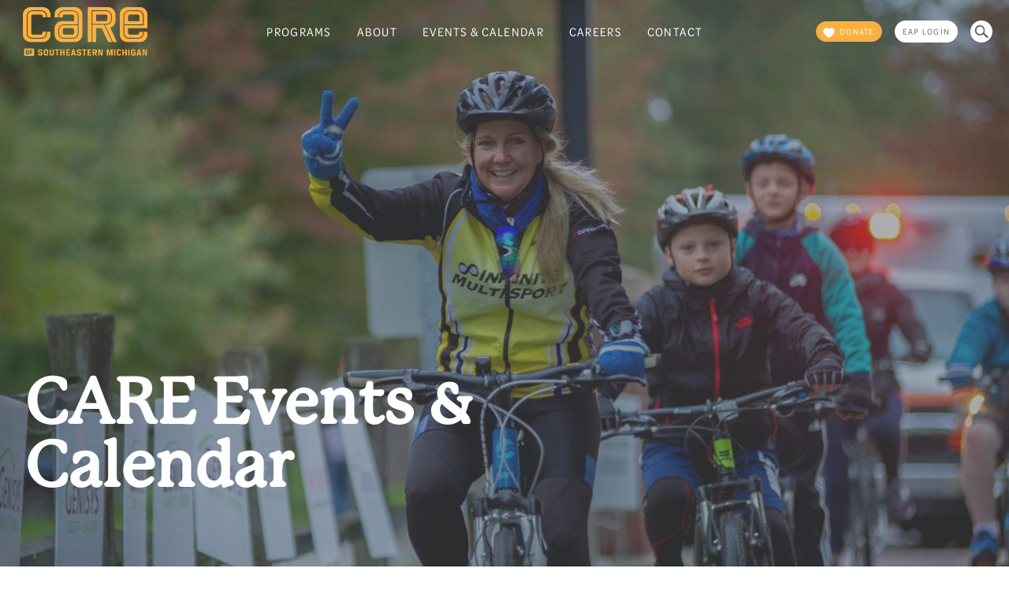

--- FILE ---
content_type: text/html; charset=UTF-8
request_url: https://www.careofsem.com/events/month/2024-01/
body_size: 36615
content:
<!doctype html>
<html dir="ltr" lang="en-US" prefix="og: https://ogp.me/ns#">
  <head>
  <meta charset="utf-8">
  <meta http-equiv="x-ua-compatible" content="ie=edge">
  <meta name="viewport" content="width=device-width, initial-scale=1">

      <script>
      (function(d) {
        var config = {
          kitId: 'fcr6iav',
          scriptTimeout: 3000,
          async: true
        },
        h=d.documentElement,t=setTimeout(function(){h.className=h.className.replace(/\bwf-loading\b/g,"")+" wf-inactive";},config.scriptTimeout),tk=d.createElement("script"),f=false,s=d.getElementsByTagName("script")[0],a;h.className+=" wf-loading";tk.src='https://use.typekit.net/'+config.kitId+'.js';tk.async=true;tk.onload=tk.onreadystatechange=function(){a=this.readyState;if(f||a&&a!="complete"&&a!="loaded")return;f=true;clearTimeout(t);try{Typekit.load(config)}catch(e){}};s.parentNode.insertBefore(tk,s)
      })(document);
    </script>
  <!-- Google Tag Manager -->
<script>(function(w,d,s,l,i){w[l]=w[l]||[];w[l].push({'gtm.start':
new Date().getTime(),event:'gtm.js'});var f=d.getElementsByTagName(s)[0],
j=d.createElement(s),dl=l!='dataLayer'?'&l='+l:'';j.async=true;j.src=
'https://www.googletagmanager.com/gtm.js?id='+i+dl;f.parentNode.insertBefore(j,f);
})(window,document,'script','dataLayer','GTM-MB58JC8');</script>
<!-- End Google Tag Manager -->
  <title>Events - CARE of Southeastern Michigan</title>
<link rel='stylesheet' id='tribe-events-views-v2-bootstrap-datepicker-styles-css' href='https://www.careofsem.com/wp-content/plugins/the-events-calendar/vendor/bootstrap-datepicker/css/bootstrap-datepicker.standalone.min.css?ver=6.15.13.1' type='text/css' media='all' />
<link rel='stylesheet' id='tec-variables-skeleton-css' href='https://www.careofsem.com/wp-content/plugins/event-tickets/common/build/css/variables-skeleton.css?ver=6.10.1' type='text/css' media='all' />
<link rel='stylesheet' id='tribe-common-skeleton-style-css' href='https://www.careofsem.com/wp-content/plugins/event-tickets/common/build/css/common-skeleton.css?ver=6.10.1' type='text/css' media='all' />
<link rel='stylesheet' id='tribe-tooltipster-css-css' href='https://www.careofsem.com/wp-content/plugins/event-tickets/common/vendor/tooltipster/tooltipster.bundle.min.css?ver=6.10.1' type='text/css' media='all' />
<link rel='stylesheet' id='tribe-events-views-v2-skeleton-css' href='https://www.careofsem.com/wp-content/plugins/the-events-calendar/build/css/views-skeleton.css?ver=6.15.13.1' type='text/css' media='all' />
<link rel='stylesheet' id='tec-variables-full-css' href='https://www.careofsem.com/wp-content/plugins/event-tickets/common/build/css/variables-full.css?ver=6.10.1' type='text/css' media='all' />
<link rel='stylesheet' id='tribe-common-full-style-css' href='https://www.careofsem.com/wp-content/plugins/event-tickets/common/build/css/common-full.css?ver=6.10.1' type='text/css' media='all' />
<link rel='stylesheet' id='tribe-events-views-v2-full-css' href='https://www.careofsem.com/wp-content/plugins/the-events-calendar/build/css/views-full.css?ver=6.15.13.1' type='text/css' media='all' />
<link rel='stylesheet' id='tribe-events-views-v2-print-css' href='https://www.careofsem.com/wp-content/plugins/the-events-calendar/build/css/views-print.css?ver=6.15.13.1' type='text/css' media='print' />
<link rel='stylesheet' id='tribe-events-pro-views-v2-print-css' href='https://www.careofsem.com/wp-content/plugins/events-calendar-pro/build/css/views-print.css?ver=7.7.11' type='text/css' media='print' />
	<style>img:is([sizes="auto" i], [sizes^="auto," i]) { contain-intrinsic-size: 3000px 1500px }</style>
	
		<!-- All in One SEO 4.9.3 - aioseo.com -->
	<meta name="robots" content="max-image-preview:large" />
	<link rel="canonical" href="https://www.careofsem.com/events/month/2024-01/" />
	<link rel="next" href="https://www.careofsem.com/events/month/2024-01/page/2/" />
	<meta name="generator" content="All in One SEO (AIOSEO) 4.9.3" />
		<meta property="og:locale" content="en_US" />
		<meta property="og:site_name" content="CARE of Southeastern Michigan - Strengthening resiliency in people and their communities through prevention, education, and services that improve the quality of life." />
		<meta property="og:type" content="website" />
		<meta property="og:title" content="Events - CARE of Southeastern Michigan" />
		<meta property="og:url" content="https://www.careofsem.com/events/month/2024-01/" />
		<meta name="twitter:card" content="summary_large_image" />
		<meta name="twitter:title" content="Events - CARE of Southeastern Michigan" />
		<script type="application/ld+json" class="aioseo-schema">
			{"@context":"https:\/\/schema.org","@graph":[{"@type":"BreadcrumbList","@id":"https:\/\/www.careofsem.com\/events\/month\/2024-01\/#breadcrumblist","itemListElement":[{"@type":"ListItem","@id":"https:\/\/www.careofsem.com#listItem","position":1,"name":"Home","item":"https:\/\/www.careofsem.com","nextItem":{"@type":"ListItem","@id":"https:\/\/www.careofsem.com\/events\/#listItem","name":"Archives for "}},{"@type":"ListItem","@id":"https:\/\/www.careofsem.com\/events\/#listItem","position":2,"name":"Archives for ","previousItem":{"@type":"ListItem","@id":"https:\/\/www.careofsem.com#listItem","name":"Home"}}]},{"@type":"CollectionPage","@id":"https:\/\/www.careofsem.com\/events\/month\/2024-01\/#collectionpage","url":"https:\/\/www.careofsem.com\/events\/month\/2024-01\/","name":"Events - CARE of Southeastern Michigan","inLanguage":"en-US","isPartOf":{"@id":"https:\/\/www.careofsem.com\/#website"},"breadcrumb":{"@id":"https:\/\/www.careofsem.com\/events\/month\/2024-01\/#breadcrumblist"}},{"@type":"Organization","@id":"https:\/\/www.careofsem.com\/#organization","name":"CARE of Southeastern Michigan","description":"Strengthening resiliency in people and their communities through prevention, education, and services that improve the quality of life.","url":"https:\/\/www.careofsem.com\/"},{"@type":"WebSite","@id":"https:\/\/www.careofsem.com\/#website","url":"https:\/\/www.careofsem.com\/","name":"CARE of Southeastern Michigan","description":"Strengthening resiliency in people and their communities through prevention, education, and services that improve the quality of life.","inLanguage":"en-US","publisher":{"@id":"https:\/\/www.careofsem.com\/#organization"}}]}
		</script>
		<!-- All in One SEO -->

<link rel="alternate" type="application/rss+xml" title="CARE of Southeastern Michigan &raquo; Events Feed" href="https://www.careofsem.com/events/feed/" />
		<!-- This site uses the Google Analytics by MonsterInsights plugin v9.11.1 - Using Analytics tracking - https://www.monsterinsights.com/ -->
							<script src="//www.googletagmanager.com/gtag/js?id=G-DCY93XELEL"  data-cfasync="false" data-wpfc-render="false" type="text/javascript" async></script>
			<script data-cfasync="false" data-wpfc-render="false" type="text/javascript">
				var mi_version = '9.11.1';
				var mi_track_user = true;
				var mi_no_track_reason = '';
								var MonsterInsightsDefaultLocations = {"page_location":"https:\/\/www.careofsem.com\/events\/month\/2024-01\/"};
								MonsterInsightsDefaultLocations.page_location = window.location.href;
								if ( typeof MonsterInsightsPrivacyGuardFilter === 'function' ) {
					var MonsterInsightsLocations = (typeof MonsterInsightsExcludeQuery === 'object') ? MonsterInsightsPrivacyGuardFilter( MonsterInsightsExcludeQuery ) : MonsterInsightsPrivacyGuardFilter( MonsterInsightsDefaultLocations );
				} else {
					var MonsterInsightsLocations = (typeof MonsterInsightsExcludeQuery === 'object') ? MonsterInsightsExcludeQuery : MonsterInsightsDefaultLocations;
				}

								var disableStrs = [
										'ga-disable-G-DCY93XELEL',
									];

				/* Function to detect opted out users */
				function __gtagTrackerIsOptedOut() {
					for (var index = 0; index < disableStrs.length; index++) {
						if (document.cookie.indexOf(disableStrs[index] + '=true') > -1) {
							return true;
						}
					}

					return false;
				}

				/* Disable tracking if the opt-out cookie exists. */
				if (__gtagTrackerIsOptedOut()) {
					for (var index = 0; index < disableStrs.length; index++) {
						window[disableStrs[index]] = true;
					}
				}

				/* Opt-out function */
				function __gtagTrackerOptout() {
					for (var index = 0; index < disableStrs.length; index++) {
						document.cookie = disableStrs[index] + '=true; expires=Thu, 31 Dec 2099 23:59:59 UTC; path=/';
						window[disableStrs[index]] = true;
					}
				}

				if ('undefined' === typeof gaOptout) {
					function gaOptout() {
						__gtagTrackerOptout();
					}
				}
								window.dataLayer = window.dataLayer || [];

				window.MonsterInsightsDualTracker = {
					helpers: {},
					trackers: {},
				};
				if (mi_track_user) {
					function __gtagDataLayer() {
						dataLayer.push(arguments);
					}

					function __gtagTracker(type, name, parameters) {
						if (!parameters) {
							parameters = {};
						}

						if (parameters.send_to) {
							__gtagDataLayer.apply(null, arguments);
							return;
						}

						if (type === 'event') {
														parameters.send_to = monsterinsights_frontend.v4_id;
							var hookName = name;
							if (typeof parameters['event_category'] !== 'undefined') {
								hookName = parameters['event_category'] + ':' + name;
							}

							if (typeof MonsterInsightsDualTracker.trackers[hookName] !== 'undefined') {
								MonsterInsightsDualTracker.trackers[hookName](parameters);
							} else {
								__gtagDataLayer('event', name, parameters);
							}
							
						} else {
							__gtagDataLayer.apply(null, arguments);
						}
					}

					__gtagTracker('js', new Date());
					__gtagTracker('set', {
						'developer_id.dZGIzZG': true,
											});
					if ( MonsterInsightsLocations.page_location ) {
						__gtagTracker('set', MonsterInsightsLocations);
					}
										__gtagTracker('config', 'G-DCY93XELEL', {"forceSSL":"true","link_attribution":"true"} );
										window.gtag = __gtagTracker;										(function () {
						/* https://developers.google.com/analytics/devguides/collection/analyticsjs/ */
						/* ga and __gaTracker compatibility shim. */
						var noopfn = function () {
							return null;
						};
						var newtracker = function () {
							return new Tracker();
						};
						var Tracker = function () {
							return null;
						};
						var p = Tracker.prototype;
						p.get = noopfn;
						p.set = noopfn;
						p.send = function () {
							var args = Array.prototype.slice.call(arguments);
							args.unshift('send');
							__gaTracker.apply(null, args);
						};
						var __gaTracker = function () {
							var len = arguments.length;
							if (len === 0) {
								return;
							}
							var f = arguments[len - 1];
							if (typeof f !== 'object' || f === null || typeof f.hitCallback !== 'function') {
								if ('send' === arguments[0]) {
									var hitConverted, hitObject = false, action;
									if ('event' === arguments[1]) {
										if ('undefined' !== typeof arguments[3]) {
											hitObject = {
												'eventAction': arguments[3],
												'eventCategory': arguments[2],
												'eventLabel': arguments[4],
												'value': arguments[5] ? arguments[5] : 1,
											}
										}
									}
									if ('pageview' === arguments[1]) {
										if ('undefined' !== typeof arguments[2]) {
											hitObject = {
												'eventAction': 'page_view',
												'page_path': arguments[2],
											}
										}
									}
									if (typeof arguments[2] === 'object') {
										hitObject = arguments[2];
									}
									if (typeof arguments[5] === 'object') {
										Object.assign(hitObject, arguments[5]);
									}
									if ('undefined' !== typeof arguments[1].hitType) {
										hitObject = arguments[1];
										if ('pageview' === hitObject.hitType) {
											hitObject.eventAction = 'page_view';
										}
									}
									if (hitObject) {
										action = 'timing' === arguments[1].hitType ? 'timing_complete' : hitObject.eventAction;
										hitConverted = mapArgs(hitObject);
										__gtagTracker('event', action, hitConverted);
									}
								}
								return;
							}

							function mapArgs(args) {
								var arg, hit = {};
								var gaMap = {
									'eventCategory': 'event_category',
									'eventAction': 'event_action',
									'eventLabel': 'event_label',
									'eventValue': 'event_value',
									'nonInteraction': 'non_interaction',
									'timingCategory': 'event_category',
									'timingVar': 'name',
									'timingValue': 'value',
									'timingLabel': 'event_label',
									'page': 'page_path',
									'location': 'page_location',
									'title': 'page_title',
									'referrer' : 'page_referrer',
								};
								for (arg in args) {
																		if (!(!args.hasOwnProperty(arg) || !gaMap.hasOwnProperty(arg))) {
										hit[gaMap[arg]] = args[arg];
									} else {
										hit[arg] = args[arg];
									}
								}
								return hit;
							}

							try {
								f.hitCallback();
							} catch (ex) {
							}
						};
						__gaTracker.create = newtracker;
						__gaTracker.getByName = newtracker;
						__gaTracker.getAll = function () {
							return [];
						};
						__gaTracker.remove = noopfn;
						__gaTracker.loaded = true;
						window['__gaTracker'] = __gaTracker;
					})();
									} else {
										console.log("");
					(function () {
						function __gtagTracker() {
							return null;
						}

						window['__gtagTracker'] = __gtagTracker;
						window['gtag'] = __gtagTracker;
					})();
									}
			</script>
							<!-- / Google Analytics by MonsterInsights -->
		<script type="text/javascript">
/* <![CDATA[ */
window._wpemojiSettings = {"baseUrl":"https:\/\/s.w.org\/images\/core\/emoji\/16.0.1\/72x72\/","ext":".png","svgUrl":"https:\/\/s.w.org\/images\/core\/emoji\/16.0.1\/svg\/","svgExt":".svg","source":{"concatemoji":"https:\/\/www.careofsem.com\/wp-includes\/js\/wp-emoji-release.min.js?ver=6.8.3"}};
/*! This file is auto-generated */
!function(s,n){var o,i,e;function c(e){try{var t={supportTests:e,timestamp:(new Date).valueOf()};sessionStorage.setItem(o,JSON.stringify(t))}catch(e){}}function p(e,t,n){e.clearRect(0,0,e.canvas.width,e.canvas.height),e.fillText(t,0,0);var t=new Uint32Array(e.getImageData(0,0,e.canvas.width,e.canvas.height).data),a=(e.clearRect(0,0,e.canvas.width,e.canvas.height),e.fillText(n,0,0),new Uint32Array(e.getImageData(0,0,e.canvas.width,e.canvas.height).data));return t.every(function(e,t){return e===a[t]})}function u(e,t){e.clearRect(0,0,e.canvas.width,e.canvas.height),e.fillText(t,0,0);for(var n=e.getImageData(16,16,1,1),a=0;a<n.data.length;a++)if(0!==n.data[a])return!1;return!0}function f(e,t,n,a){switch(t){case"flag":return n(e,"\ud83c\udff3\ufe0f\u200d\u26a7\ufe0f","\ud83c\udff3\ufe0f\u200b\u26a7\ufe0f")?!1:!n(e,"\ud83c\udde8\ud83c\uddf6","\ud83c\udde8\u200b\ud83c\uddf6")&&!n(e,"\ud83c\udff4\udb40\udc67\udb40\udc62\udb40\udc65\udb40\udc6e\udb40\udc67\udb40\udc7f","\ud83c\udff4\u200b\udb40\udc67\u200b\udb40\udc62\u200b\udb40\udc65\u200b\udb40\udc6e\u200b\udb40\udc67\u200b\udb40\udc7f");case"emoji":return!a(e,"\ud83e\udedf")}return!1}function g(e,t,n,a){var r="undefined"!=typeof WorkerGlobalScope&&self instanceof WorkerGlobalScope?new OffscreenCanvas(300,150):s.createElement("canvas"),o=r.getContext("2d",{willReadFrequently:!0}),i=(o.textBaseline="top",o.font="600 32px Arial",{});return e.forEach(function(e){i[e]=t(o,e,n,a)}),i}function t(e){var t=s.createElement("script");t.src=e,t.defer=!0,s.head.appendChild(t)}"undefined"!=typeof Promise&&(o="wpEmojiSettingsSupports",i=["flag","emoji"],n.supports={everything:!0,everythingExceptFlag:!0},e=new Promise(function(e){s.addEventListener("DOMContentLoaded",e,{once:!0})}),new Promise(function(t){var n=function(){try{var e=JSON.parse(sessionStorage.getItem(o));if("object"==typeof e&&"number"==typeof e.timestamp&&(new Date).valueOf()<e.timestamp+604800&&"object"==typeof e.supportTests)return e.supportTests}catch(e){}return null}();if(!n){if("undefined"!=typeof Worker&&"undefined"!=typeof OffscreenCanvas&&"undefined"!=typeof URL&&URL.createObjectURL&&"undefined"!=typeof Blob)try{var e="postMessage("+g.toString()+"("+[JSON.stringify(i),f.toString(),p.toString(),u.toString()].join(",")+"));",a=new Blob([e],{type:"text/javascript"}),r=new Worker(URL.createObjectURL(a),{name:"wpTestEmojiSupports"});return void(r.onmessage=function(e){c(n=e.data),r.terminate(),t(n)})}catch(e){}c(n=g(i,f,p,u))}t(n)}).then(function(e){for(var t in e)n.supports[t]=e[t],n.supports.everything=n.supports.everything&&n.supports[t],"flag"!==t&&(n.supports.everythingExceptFlag=n.supports.everythingExceptFlag&&n.supports[t]);n.supports.everythingExceptFlag=n.supports.everythingExceptFlag&&!n.supports.flag,n.DOMReady=!1,n.readyCallback=function(){n.DOMReady=!0}}).then(function(){return e}).then(function(){var e;n.supports.everything||(n.readyCallback(),(e=n.source||{}).concatemoji?t(e.concatemoji):e.wpemoji&&e.twemoji&&(t(e.twemoji),t(e.wpemoji)))}))}((window,document),window._wpemojiSettings);
/* ]]> */
</script>
<link rel='stylesheet' id='tribe-events-virtual-skeleton-css' href='https://www.careofsem.com/wp-content/plugins/events-calendar-pro/build/css/events-virtual-skeleton.css?ver=7.7.11' type='text/css' media='all' />
<link rel='stylesheet' id='tribe-events-virtual-full-css' href='https://www.careofsem.com/wp-content/plugins/events-calendar-pro/build/css/events-virtual-full.css?ver=7.7.11' type='text/css' media='all' />
<link rel='stylesheet' id='tec-events-pro-single-css' href='https://www.careofsem.com/wp-content/plugins/events-calendar-pro/build/css/events-single.css?ver=7.7.11' type='text/css' media='all' />
<link rel='stylesheet' id='tribe-events-pro-mini-calendar-block-styles-css' href='https://www.careofsem.com/wp-content/plugins/events-calendar-pro/build/css/tribe-events-pro-mini-calendar-block.css?ver=7.7.11' type='text/css' media='all' />
<link rel='stylesheet' id='dashicons-css' href='https://www.careofsem.com/wp-includes/css/dashicons.min.css?ver=6.8.3' type='text/css' media='all' />
<link rel='stylesheet' id='event-tickets-tickets-css-css' href='https://www.careofsem.com/wp-content/plugins/event-tickets/build/css/tickets.css?ver=5.27.3' type='text/css' media='all' />
<link rel='stylesheet' id='event-tickets-tickets-rsvp-css-css' href='https://www.careofsem.com/wp-content/plugins/event-tickets/build/css/rsvp-v1.css?ver=5.27.3' type='text/css' media='all' />
<link rel='stylesheet' id='menu-icons-extra-css' href='https://www.careofsem.com/wp-content/plugins/menu-icons/css/extra.min.css?ver=0.13.20' type='text/css' media='all' />
<style id='wp-emoji-styles-inline-css' type='text/css'>

	img.wp-smiley, img.emoji {
		display: inline !important;
		border: none !important;
		box-shadow: none !important;
		height: 1em !important;
		width: 1em !important;
		margin: 0 0.07em !important;
		vertical-align: -0.1em !important;
		background: none !important;
		padding: 0 !important;
	}
</style>
<link rel='stylesheet' id='wp-block-library-css' href='https://www.careofsem.com/wp-includes/css/dist/block-library/style.min.css?ver=6.8.3' type='text/css' media='all' />
<style id='classic-theme-styles-inline-css' type='text/css'>
/*! This file is auto-generated */
.wp-block-button__link{color:#fff;background-color:#32373c;border-radius:9999px;box-shadow:none;text-decoration:none;padding:calc(.667em + 2px) calc(1.333em + 2px);font-size:1.125em}.wp-block-file__button{background:#32373c;color:#fff;text-decoration:none}
</style>
<link rel='stylesheet' id='aioseo/css/src/vue/standalone/blocks/table-of-contents/global.scss-css' href='https://www.careofsem.com/wp-content/plugins/all-in-one-seo-pack/dist/Lite/assets/css/table-of-contents/global.e90f6d47.css?ver=4.9.3' type='text/css' media='all' />
<style id='global-styles-inline-css' type='text/css'>
:root{--wp--preset--aspect-ratio--square: 1;--wp--preset--aspect-ratio--4-3: 4/3;--wp--preset--aspect-ratio--3-4: 3/4;--wp--preset--aspect-ratio--3-2: 3/2;--wp--preset--aspect-ratio--2-3: 2/3;--wp--preset--aspect-ratio--16-9: 16/9;--wp--preset--aspect-ratio--9-16: 9/16;--wp--preset--color--black: #000000;--wp--preset--color--cyan-bluish-gray: #abb8c3;--wp--preset--color--white: #ffffff;--wp--preset--color--pale-pink: #f78da7;--wp--preset--color--vivid-red: #cf2e2e;--wp--preset--color--luminous-vivid-orange: #ff6900;--wp--preset--color--luminous-vivid-amber: #fcb900;--wp--preset--color--light-green-cyan: #7bdcb5;--wp--preset--color--vivid-green-cyan: #00d084;--wp--preset--color--pale-cyan-blue: #8ed1fc;--wp--preset--color--vivid-cyan-blue: #0693e3;--wp--preset--color--vivid-purple: #9b51e0;--wp--preset--gradient--vivid-cyan-blue-to-vivid-purple: linear-gradient(135deg,rgba(6,147,227,1) 0%,rgb(155,81,224) 100%);--wp--preset--gradient--light-green-cyan-to-vivid-green-cyan: linear-gradient(135deg,rgb(122,220,180) 0%,rgb(0,208,130) 100%);--wp--preset--gradient--luminous-vivid-amber-to-luminous-vivid-orange: linear-gradient(135deg,rgba(252,185,0,1) 0%,rgba(255,105,0,1) 100%);--wp--preset--gradient--luminous-vivid-orange-to-vivid-red: linear-gradient(135deg,rgba(255,105,0,1) 0%,rgb(207,46,46) 100%);--wp--preset--gradient--very-light-gray-to-cyan-bluish-gray: linear-gradient(135deg,rgb(238,238,238) 0%,rgb(169,184,195) 100%);--wp--preset--gradient--cool-to-warm-spectrum: linear-gradient(135deg,rgb(74,234,220) 0%,rgb(151,120,209) 20%,rgb(207,42,186) 40%,rgb(238,44,130) 60%,rgb(251,105,98) 80%,rgb(254,248,76) 100%);--wp--preset--gradient--blush-light-purple: linear-gradient(135deg,rgb(255,206,236) 0%,rgb(152,150,240) 100%);--wp--preset--gradient--blush-bordeaux: linear-gradient(135deg,rgb(254,205,165) 0%,rgb(254,45,45) 50%,rgb(107,0,62) 100%);--wp--preset--gradient--luminous-dusk: linear-gradient(135deg,rgb(255,203,112) 0%,rgb(199,81,192) 50%,rgb(65,88,208) 100%);--wp--preset--gradient--pale-ocean: linear-gradient(135deg,rgb(255,245,203) 0%,rgb(182,227,212) 50%,rgb(51,167,181) 100%);--wp--preset--gradient--electric-grass: linear-gradient(135deg,rgb(202,248,128) 0%,rgb(113,206,126) 100%);--wp--preset--gradient--midnight: linear-gradient(135deg,rgb(2,3,129) 0%,rgb(40,116,252) 100%);--wp--preset--font-size--small: 13px;--wp--preset--font-size--medium: 20px;--wp--preset--font-size--large: 36px;--wp--preset--font-size--x-large: 42px;--wp--preset--spacing--20: 0.44rem;--wp--preset--spacing--30: 0.67rem;--wp--preset--spacing--40: 1rem;--wp--preset--spacing--50: 1.5rem;--wp--preset--spacing--60: 2.25rem;--wp--preset--spacing--70: 3.38rem;--wp--preset--spacing--80: 5.06rem;--wp--preset--shadow--natural: 6px 6px 9px rgba(0, 0, 0, 0.2);--wp--preset--shadow--deep: 12px 12px 50px rgba(0, 0, 0, 0.4);--wp--preset--shadow--sharp: 6px 6px 0px rgba(0, 0, 0, 0.2);--wp--preset--shadow--outlined: 6px 6px 0px -3px rgba(255, 255, 255, 1), 6px 6px rgba(0, 0, 0, 1);--wp--preset--shadow--crisp: 6px 6px 0px rgba(0, 0, 0, 1);}:where(.is-layout-flex){gap: 0.5em;}:where(.is-layout-grid){gap: 0.5em;}body .is-layout-flex{display: flex;}.is-layout-flex{flex-wrap: wrap;align-items: center;}.is-layout-flex > :is(*, div){margin: 0;}body .is-layout-grid{display: grid;}.is-layout-grid > :is(*, div){margin: 0;}:where(.wp-block-columns.is-layout-flex){gap: 2em;}:where(.wp-block-columns.is-layout-grid){gap: 2em;}:where(.wp-block-post-template.is-layout-flex){gap: 1.25em;}:where(.wp-block-post-template.is-layout-grid){gap: 1.25em;}.has-black-color{color: var(--wp--preset--color--black) !important;}.has-cyan-bluish-gray-color{color: var(--wp--preset--color--cyan-bluish-gray) !important;}.has-white-color{color: var(--wp--preset--color--white) !important;}.has-pale-pink-color{color: var(--wp--preset--color--pale-pink) !important;}.has-vivid-red-color{color: var(--wp--preset--color--vivid-red) !important;}.has-luminous-vivid-orange-color{color: var(--wp--preset--color--luminous-vivid-orange) !important;}.has-luminous-vivid-amber-color{color: var(--wp--preset--color--luminous-vivid-amber) !important;}.has-light-green-cyan-color{color: var(--wp--preset--color--light-green-cyan) !important;}.has-vivid-green-cyan-color{color: var(--wp--preset--color--vivid-green-cyan) !important;}.has-pale-cyan-blue-color{color: var(--wp--preset--color--pale-cyan-blue) !important;}.has-vivid-cyan-blue-color{color: var(--wp--preset--color--vivid-cyan-blue) !important;}.has-vivid-purple-color{color: var(--wp--preset--color--vivid-purple) !important;}.has-black-background-color{background-color: var(--wp--preset--color--black) !important;}.has-cyan-bluish-gray-background-color{background-color: var(--wp--preset--color--cyan-bluish-gray) !important;}.has-white-background-color{background-color: var(--wp--preset--color--white) !important;}.has-pale-pink-background-color{background-color: var(--wp--preset--color--pale-pink) !important;}.has-vivid-red-background-color{background-color: var(--wp--preset--color--vivid-red) !important;}.has-luminous-vivid-orange-background-color{background-color: var(--wp--preset--color--luminous-vivid-orange) !important;}.has-luminous-vivid-amber-background-color{background-color: var(--wp--preset--color--luminous-vivid-amber) !important;}.has-light-green-cyan-background-color{background-color: var(--wp--preset--color--light-green-cyan) !important;}.has-vivid-green-cyan-background-color{background-color: var(--wp--preset--color--vivid-green-cyan) !important;}.has-pale-cyan-blue-background-color{background-color: var(--wp--preset--color--pale-cyan-blue) !important;}.has-vivid-cyan-blue-background-color{background-color: var(--wp--preset--color--vivid-cyan-blue) !important;}.has-vivid-purple-background-color{background-color: var(--wp--preset--color--vivid-purple) !important;}.has-black-border-color{border-color: var(--wp--preset--color--black) !important;}.has-cyan-bluish-gray-border-color{border-color: var(--wp--preset--color--cyan-bluish-gray) !important;}.has-white-border-color{border-color: var(--wp--preset--color--white) !important;}.has-pale-pink-border-color{border-color: var(--wp--preset--color--pale-pink) !important;}.has-vivid-red-border-color{border-color: var(--wp--preset--color--vivid-red) !important;}.has-luminous-vivid-orange-border-color{border-color: var(--wp--preset--color--luminous-vivid-orange) !important;}.has-luminous-vivid-amber-border-color{border-color: var(--wp--preset--color--luminous-vivid-amber) !important;}.has-light-green-cyan-border-color{border-color: var(--wp--preset--color--light-green-cyan) !important;}.has-vivid-green-cyan-border-color{border-color: var(--wp--preset--color--vivid-green-cyan) !important;}.has-pale-cyan-blue-border-color{border-color: var(--wp--preset--color--pale-cyan-blue) !important;}.has-vivid-cyan-blue-border-color{border-color: var(--wp--preset--color--vivid-cyan-blue) !important;}.has-vivid-purple-border-color{border-color: var(--wp--preset--color--vivid-purple) !important;}.has-vivid-cyan-blue-to-vivid-purple-gradient-background{background: var(--wp--preset--gradient--vivid-cyan-blue-to-vivid-purple) !important;}.has-light-green-cyan-to-vivid-green-cyan-gradient-background{background: var(--wp--preset--gradient--light-green-cyan-to-vivid-green-cyan) !important;}.has-luminous-vivid-amber-to-luminous-vivid-orange-gradient-background{background: var(--wp--preset--gradient--luminous-vivid-amber-to-luminous-vivid-orange) !important;}.has-luminous-vivid-orange-to-vivid-red-gradient-background{background: var(--wp--preset--gradient--luminous-vivid-orange-to-vivid-red) !important;}.has-very-light-gray-to-cyan-bluish-gray-gradient-background{background: var(--wp--preset--gradient--very-light-gray-to-cyan-bluish-gray) !important;}.has-cool-to-warm-spectrum-gradient-background{background: var(--wp--preset--gradient--cool-to-warm-spectrum) !important;}.has-blush-light-purple-gradient-background{background: var(--wp--preset--gradient--blush-light-purple) !important;}.has-blush-bordeaux-gradient-background{background: var(--wp--preset--gradient--blush-bordeaux) !important;}.has-luminous-dusk-gradient-background{background: var(--wp--preset--gradient--luminous-dusk) !important;}.has-pale-ocean-gradient-background{background: var(--wp--preset--gradient--pale-ocean) !important;}.has-electric-grass-gradient-background{background: var(--wp--preset--gradient--electric-grass) !important;}.has-midnight-gradient-background{background: var(--wp--preset--gradient--midnight) !important;}.has-small-font-size{font-size: var(--wp--preset--font-size--small) !important;}.has-medium-font-size{font-size: var(--wp--preset--font-size--medium) !important;}.has-large-font-size{font-size: var(--wp--preset--font-size--large) !important;}.has-x-large-font-size{font-size: var(--wp--preset--font-size--x-large) !important;}
:where(.wp-block-post-template.is-layout-flex){gap: 1.25em;}:where(.wp-block-post-template.is-layout-grid){gap: 1.25em;}
:where(.wp-block-columns.is-layout-flex){gap: 2em;}:where(.wp-block-columns.is-layout-grid){gap: 2em;}
:root :where(.wp-block-pullquote){font-size: 1.5em;line-height: 1.6;}
</style>
<link rel='stylesheet' id='tablepress-default-css' href='https://www.careofsem.com/wp-content/plugins/tablepress/css/build/default.css?ver=3.2.6' type='text/css' media='all' />
<link rel='stylesheet' id='main-css' href='https://www.careofsem.com/wp-content/themes/care-theme/resources/styles/dist/main.css' type='text/css' media='all' />
<script type="text/javascript" src="https://www.careofsem.com/wp-includes/js/jquery/jquery.min.js?ver=3.7.1" id="jquery-core-js"></script>
<script type="text/javascript" src="https://www.careofsem.com/wp-includes/js/jquery/jquery-migrate.min.js?ver=3.4.1" id="jquery-migrate-js"></script>
<script type="text/javascript" src="https://www.careofsem.com/wp-content/plugins/event-tickets/common/build/js/tribe-common.js?ver=9c44e11f3503a33e9540" id="tribe-common-js"></script>
<script type="text/javascript" src="https://www.careofsem.com/wp-content/plugins/the-events-calendar/build/js/views/breakpoints.js?ver=4208de2df2852e0b91ec" id="tribe-events-views-v2-breakpoints-js"></script>
<script type="text/javascript" src="https://www.careofsem.com/wp-content/plugins/google-analytics-for-wordpress/assets/js/frontend-gtag.min.js?ver=9.11.1" id="monsterinsights-frontend-script-js" async="async" data-wp-strategy="async"></script>
<script data-cfasync="false" data-wpfc-render="false" type="text/javascript" id='monsterinsights-frontend-script-js-extra'>/* <![CDATA[ */
var monsterinsights_frontend = {"js_events_tracking":"true","download_extensions":"doc,pdf,ppt,zip,xls,docx,pptx,xlsx","inbound_paths":"[{\"path\":\"\\\/go\\\/\",\"label\":\"affiliate\"},{\"path\":\"\\\/recommend\\\/\",\"label\":\"affiliate\"}]","home_url":"https:\/\/www.careofsem.com","hash_tracking":"false","v4_id":"G-DCY93XELEL"};/* ]]> */
</script>
<link rel="https://api.w.org/" href="https://www.careofsem.com/wp-json/" /><link rel="EditURI" type="application/rsd+xml" title="RSD" href="https://www.careofsem.com/xmlrpc.php?rsd" />
<!-- Activity name for this tag: DFP_MI_CAREofSoutheasternMichigan_021122_Conversion -->
<script>
  (function() {
    var a = String(Math.floor(Math.random() * 10000000000000000));
    new Image().src = 'https://pubads.g.doubleclick.net/activity;xsp=4892434;ord=1;num='+ a +'?';
  })();
</script>
<noscript>
  <img src='https://pubads.g.doubleclick.net/activity;xsp=4892434;ord=1;num=1?' width=1 height=1 border=0>
</noscript><meta name="et-api-version" content="v1"><meta name="et-api-origin" content="https://www.careofsem.com"><link rel="https://theeventscalendar.com/" href="https://www.careofsem.com/wp-json/tribe/tickets/v1/" /><meta name="tec-api-version" content="v1"><meta name="tec-api-origin" content="https://www.careofsem.com"><link rel="alternate" href="https://www.careofsem.com/wp-json/tribe/events/v1/" />
<link rel="canonical" id="tec-seo-meta-tag" href="https://www.careofsem.com/events/month/2024-01/" />
<link rel="icon" href="https://www.careofsem.com/wp-content/uploads/2019/12/cropped-care-icon-32x32.gif" sizes="32x32" />
<link rel="icon" href="https://www.careofsem.com/wp-content/uploads/2019/12/cropped-care-icon-192x192.gif" sizes="192x192" />
<link rel="apple-touch-icon" href="https://www.careofsem.com/wp-content/uploads/2019/12/cropped-care-icon-180x180.gif" />
<meta name="msapplication-TileImage" content="https://www.careofsem.com/wp-content/uploads/2019/12/cropped-care-icon-270x270.gif" />
    <script type="text/javascript">
    if(navigator.appName.indexOf("Internet Explorer")!=-1 || navigator.userAgent.match(/Trident.*rv[ :]*11\./))
    {
      //This user uses Internet Explorer
      window.location = "https://careofsem.com/ie/";
    }
    </script>
</head>

  <body class="archive post-type-archive post-type-archive-tribe_events wp-theme-care-theme tribe-events-page-template tribe-no-js tec-no-tickets-on-recurring tec-no-rsvp-on-recurring tribe-filter-live tribe-theme-care-theme" ?>
  <!-- Google Tag Manager (noscript) -->
<noscript><iframe src="https://www.googletagmanager.com/ns.html?id=GTM-MB58JC8"
height="0" width="0" style="display:none;visibility:hidden"></iframe></noscript>
<!-- End Google Tag Manager (noscript) -->  <div id="mmenu-container">
    
        <header>
      <section id="navigationMenu" class="generalLanding__nav">
        <a href="#my-menu"> </a>
<nav class="o-navigationMenu">
  <a class="o-navigationMenu__link" href="https://www.careofsem.com">
  <img class="o-navigationMenu__image" src="https://www.careofsem.com/wp-content/uploads/2019/09/care-logo-top-1.png " />
  </a>  
  <div class="o-navigationMenu__topRow"><ul id="menu-top" class="m-navigationRow m-navigationRow--upper"><li id="menu-item-32" class="menu-item menu-item-type-post_type menu-item-object-page menu-item-32 m-navigationRow__link"><a href="https://www.careofsem.com/donate/"><img width="150" height="130" src="https://www.careofsem.com/wp-content/uploads/2019/11/heart-icon-white-150x130.png" class="_mi _before _image" alt="Care of Southeastern Michigan white heart icon" aria-hidden="true" decoding="async" srcset="https://www.careofsem.com/wp-content/uploads/2019/11/heart-icon-white.png 150w, https://www.careofsem.com/wp-content/uploads/2019/11/heart-icon-white-64x55.png 64w, https://www.careofsem.com/wp-content/uploads/2019/11/heart-icon-white-128x111.png 128w" sizes="(max-width: 150px) 100vw, 150px" /><span>Donate</span></a></li>
<li id="menu-item-33" class="menu-item menu-item-type-custom menu-item-object-custom menu-item-33 m-navigationRow__link"><a href="https://helpwhereyouare.com/CompanyLogin/1613/caresem">EAP Login</a></li>
<li><form role="search" method="get" class="search-form" action="https://www.careofsem.com/">
				<label>
					<span class="screen-reader-text">Search for:</span>
					<input type="search" class="search-field" placeholder="Search &hellip;" value="" name="s" />
				</label>
				<input type="submit" class="search-submit" value="Search" />
			</form></li></ul></div><div class="o-navigationMenu__bottomRow"><ul id="menu-primary" class="m-navigationRow"><li id="menu-item-24" class="menu-item menu-item-type-post_type menu-item-object-page menu-item-has-children menu-item-24 m-navigationRow__link"><a href="https://www.careofsem.com/programs/">Programs</a>
<ul class="sub-menu">
	<li id="menu-item-1435" class="sub-nav-close menu-item menu-item-type-custom menu-item-object-custom menu-item-1435 m-navigationRow__link"><a href="#"><i class="_mi dashicons dashicons-no-alt" aria-hidden="true" style="vertical-align:top;"></i><span class="visuallyhidden">Close</span></a></li>
	<li id="menu-item-23" class="menu-item menu-item-type-post_type menu-item-object-page menu-item-has-children menu-item-23 m-navigationRow__link"><a href="https://www.careofsem.com/parenting-services/"><img width="361" height="305" src="https://www.careofsem.com/wp-content/uploads/2019/08/CARE-icon-parenting.png" class="_mi _before _image" alt="Care of Southeastern Michigan parenting icon" aria-hidden="true" decoding="async" fetchpriority="high" srcset="https://www.careofsem.com/wp-content/uploads/2019/08/CARE-icon-parenting.png 361w, https://www.careofsem.com/wp-content/uploads/2019/08/CARE-icon-parenting-300x253.png 300w, https://www.careofsem.com/wp-content/uploads/2019/08/CARE-icon-parenting-64x54.png 64w, https://www.careofsem.com/wp-content/uploads/2019/08/CARE-icon-parenting-128x108.png 128w, https://www.careofsem.com/wp-content/uploads/2019/08/CARE-icon-parenting-240x203.png 240w, https://www.careofsem.com/wp-content/uploads/2019/08/CARE-icon-parenting-320x270.png 320w, https://www.careofsem.com/wp-content/uploads/2019/08/CARE-icon-parenting-360x304.png 360w" sizes="(max-width: 361px) 100vw, 361px" /><span>Parents</span></a>
	<ul class="sub-menu">
		<li id="menu-item-519" class="menu-item menu-item-type-post_type menu-item-object-page menu-item-519 m-navigationRow__link"><a href="https://www.careofsem.com/parenting-services/home-based-case-management/">Home Based Case Management</a></li>
		<li id="menu-item-520" class="menu-item menu-item-type-post_type menu-item-object-page menu-item-520 m-navigationRow__link"><a href="https://www.careofsem.com/parenting-services/classes/">Parenting Classes</a></li>
		<li id="menu-item-8918" class="menu-item menu-item-type-post_type menu-item-object-page menu-item-8918 m-navigationRow__link"><a href="https://www.careofsem.com/parenting-services/parent-conference/">Parenting Conference</a></li>
	</ul>
</li>
	<li id="menu-item-524" class="menu-item menu-item-type-post_type menu-item-object-page menu-item-has-children menu-item-524 m-navigationRow__link"><a href="https://www.careofsem.com/student-youth-services/"><img width="355" height="298" src="https://www.careofsem.com/wp-content/uploads/2019/08/CARE-icon-student-and-youth.png" class="_mi _before _image" alt="Care of Southeastern Michigan student and youth icon" aria-hidden="true" decoding="async" srcset="https://www.careofsem.com/wp-content/uploads/2019/08/CARE-icon-student-and-youth.png 355w, https://www.careofsem.com/wp-content/uploads/2019/08/CARE-icon-student-and-youth-300x252.png 300w, https://www.careofsem.com/wp-content/uploads/2019/08/CARE-icon-student-and-youth-64x54.png 64w, https://www.careofsem.com/wp-content/uploads/2019/08/CARE-icon-student-and-youth-128x107.png 128w, https://www.careofsem.com/wp-content/uploads/2019/08/CARE-icon-student-and-youth-240x201.png 240w, https://www.careofsem.com/wp-content/uploads/2019/08/CARE-icon-student-and-youth-320x269.png 320w" sizes="(max-width: 355px) 100vw, 355px" /><span>Student &#038; Youth</span></a>
	<ul class="sub-menu">
		<li id="menu-item-525" class="menu-item menu-item-type-post_type menu-item-object-page menu-item-525 m-navigationRow__link"><a href="https://www.careofsem.com/student-youth-services/mental-health/">Mental Health</a></li>
		<li id="menu-item-527" class="menu-item menu-item-type-post_type menu-item-object-page menu-item-527 m-navigationRow__link"><a href="https://www.careofsem.com/student-youth-services/substance-use-prevention/">Substance Use Prevention</a></li>
		<li id="menu-item-528" class="menu-item menu-item-type-post_type menu-item-object-page menu-item-528 m-navigationRow__link"><a href="https://www.careofsem.com/student-youth-services/critical-incident-stress-management/">Critical Incident Stress Management</a></li>
		<li id="menu-item-530" class="menu-item menu-item-type-post_type menu-item-object-page menu-item-530 m-navigationRow__link"><a href="https://www.careofsem.com/student-youth-services/counseling/">Youth Counseling &#038; Outpatient Treatment</a></li>
	</ul>
</li>
	<li id="menu-item-532" class="menu-item menu-item-type-post_type menu-item-object-page menu-item-has-children menu-item-532 m-navigationRow__link"><a href="https://www.careofsem.com/prevention-services/"><img width="361" height="302" src="https://www.careofsem.com/wp-content/uploads/2019/08/CARE-icon-prevention-services.png" class="_mi _before _image" alt="Care of Southeastern Michigan prevention services icon" aria-hidden="true" decoding="async" srcset="https://www.careofsem.com/wp-content/uploads/2019/08/CARE-icon-prevention-services.png 361w, https://www.careofsem.com/wp-content/uploads/2019/08/CARE-icon-prevention-services-300x251.png 300w, https://www.careofsem.com/wp-content/uploads/2019/08/CARE-icon-prevention-services-64x54.png 64w, https://www.careofsem.com/wp-content/uploads/2019/08/CARE-icon-prevention-services-128x107.png 128w, https://www.careofsem.com/wp-content/uploads/2019/08/CARE-icon-prevention-services-240x201.png 240w, https://www.careofsem.com/wp-content/uploads/2019/08/CARE-icon-prevention-services-320x268.png 320w, https://www.careofsem.com/wp-content/uploads/2019/08/CARE-icon-prevention-services-360x301.png 360w" sizes="(max-width: 361px) 100vw, 361px" /><span>Prevention Services</span></a>
	<ul class="sub-menu">
		<li id="menu-item-531" class="menu-item menu-item-type-post_type menu-item-object-page menu-item-531 m-navigationRow__link"><a href="https://www.careofsem.com/substance-abuse-prevention/">Alcohol, Tobacco, &#038; Drugs</a></li>
		<li id="menu-item-533" class="menu-item menu-item-type-post_type menu-item-object-page menu-item-533 m-navigationRow__link"><a href="https://www.careofsem.com/suicide-depression/">Suicide &#038; Depression</a></li>
		<li id="menu-item-536" class="menu-item menu-item-type-post_type menu-item-object-page menu-item-536 m-navigationRow__link"><a href="https://www.careofsem.com/advocacy/">Advocacy</a></li>
		<li id="menu-item-3698" class="menu-item menu-item-type-post_type menu-item-object-page menu-item-3698 m-navigationRow__link"><a href="https://www.careofsem.com/events/summer-camps/">Summer Camps</a></li>
	</ul>
</li>
	<li id="menu-item-537" class="menu-item menu-item-type-post_type menu-item-object-page menu-item-has-children menu-item-537 m-navigationRow__link"><a href="https://www.careofsem.com/clinical-treatment-services/"><img width="377" height="288" src="https://www.careofsem.com/wp-content/uploads/2019/08/CARE-icon-clinical-and-treatment-services.png" class="_mi _before _image" alt="Care of Southeastern Michigan clinical and treatment services icon" aria-hidden="true" decoding="async" srcset="https://www.careofsem.com/wp-content/uploads/2019/08/CARE-icon-clinical-and-treatment-services.png 377w, https://www.careofsem.com/wp-content/uploads/2019/08/CARE-icon-clinical-and-treatment-services-300x229.png 300w, https://www.careofsem.com/wp-content/uploads/2019/08/CARE-icon-clinical-and-treatment-services-64x49.png 64w, https://www.careofsem.com/wp-content/uploads/2019/08/CARE-icon-clinical-and-treatment-services-128x98.png 128w, https://www.careofsem.com/wp-content/uploads/2019/08/CARE-icon-clinical-and-treatment-services-240x183.png 240w, https://www.careofsem.com/wp-content/uploads/2019/08/CARE-icon-clinical-and-treatment-services-320x244.png 320w, https://www.careofsem.com/wp-content/uploads/2019/08/CARE-icon-clinical-and-treatment-services-360x275.png 360w, https://www.careofsem.com/wp-content/uploads/2019/08/CARE-icon-clinical-and-treatment-services-375x286.png 375w" sizes="(max-width: 377px) 100vw, 377px" /><span>Clinical &#038; Treatment Services</span></a>
	<ul class="sub-menu">
		<li id="menu-item-539" class="menu-item menu-item-type-post_type menu-item-object-page menu-item-539 m-navigationRow__link"><a href="https://www.careofsem.com/outpatient-services/">Outpatient</a></li>
		<li id="menu-item-543" class="menu-item menu-item-type-post_type menu-item-object-page menu-item-543 m-navigationRow__link"><a href="https://www.careofsem.com/counseling-services/">Counseling</a></li>
		<li id="menu-item-1179" class="menu-item menu-item-type-post_type menu-item-object-page menu-item-1179 m-navigationRow__link"><a href="https://www.careofsem.com/eap-login/">EAP Login Portal</a></li>
	</ul>
</li>
	<li id="menu-item-544" class="menu-item menu-item-type-post_type menu-item-object-page menu-item-has-children menu-item-544 m-navigationRow__link"><a href="https://www.careofsem.com/peer-recovery/"><img width="338" height="288" src="https://www.careofsem.com/wp-content/uploads/2019/08/CARE-icon-peer-recovery.png" class="_mi _before _image" alt="Care of Southeastern Michigan peer recovery icon" aria-hidden="true" decoding="async" srcset="https://www.careofsem.com/wp-content/uploads/2019/08/CARE-icon-peer-recovery.png 338w, https://www.careofsem.com/wp-content/uploads/2019/08/CARE-icon-peer-recovery-300x256.png 300w, https://www.careofsem.com/wp-content/uploads/2019/08/CARE-icon-peer-recovery-64x55.png 64w, https://www.careofsem.com/wp-content/uploads/2019/08/CARE-icon-peer-recovery-128x109.png 128w, https://www.careofsem.com/wp-content/uploads/2019/08/CARE-icon-peer-recovery-240x204.png 240w, https://www.careofsem.com/wp-content/uploads/2019/08/CARE-icon-peer-recovery-320x273.png 320w" sizes="(max-width: 338px) 100vw, 338px" /><span>Peer Recovery</span></a>
	<ul class="sub-menu">
		<li id="menu-item-545" class="menu-item menu-item-type-post_type menu-item-object-page menu-item-545 m-navigationRow__link"><a href="https://www.careofsem.com/substance-abuse-recovery/">Substance Use Recovery</a></li>
		<li id="menu-item-546" class="menu-item menu-item-type-post_type menu-item-object-page menu-item-546 m-navigationRow__link"><a href="https://www.careofsem.com/recovery-coaching/">Recovery Coaching</a></li>
		<li id="menu-item-547" class="menu-item menu-item-type-post_type menu-item-object-page menu-item-547 m-navigationRow__link"><a href="https://www.careofsem.com/peer-recovery/peer-recovery-groups/">Peer Recovery Groups</a></li>
		<li id="menu-item-548" class="menu-item menu-item-type-post_type menu-item-object-page menu-item-548 m-navigationRow__link"><a href="https://www.careofsem.com/recovery-community-center/">Recovery United Community Center</a></li>
		<li id="menu-item-1190" class="menu-item menu-item-type-post_type menu-item-object-page menu-item-1190 m-navigationRow__link"><a href="https://www.careofsem.com/corrections/">Corrections</a></li>
		<li id="menu-item-1474" class="menu-item menu-item-type-post_type menu-item-object-page menu-item-1474 m-navigationRow__link"><a href="https://www.careofsem.com/peer-healthcare-collaborations/">Peer Healthcare Collaborations</a></li>
		<li id="menu-item-550" class="menu-item menu-item-type-post_type menu-item-object-page menu-item-550 m-navigationRow__link"><a href="https://www.careofsem.com/advocacy/project-vox/">Project Vox</a></li>
	</ul>
</li>
	<li id="menu-item-551" class="menu-item menu-item-type-post_type menu-item-object-page menu-item-has-children menu-item-551 m-navigationRow__link"><a href="https://www.careofsem.com/employee-assistance-programs/"><img width="368" height="297" src="https://www.careofsem.com/wp-content/uploads/2019/08/CARE-icon-employee-assistance-program.png" class="_mi _before _image" alt="Care of Southeastern Michigan employee assistance program icon" aria-hidden="true" decoding="async" srcset="https://www.careofsem.com/wp-content/uploads/2019/08/CARE-icon-employee-assistance-program.png 368w, https://www.careofsem.com/wp-content/uploads/2019/08/CARE-icon-employee-assistance-program-300x242.png 300w, https://www.careofsem.com/wp-content/uploads/2019/08/CARE-icon-employee-assistance-program-64x52.png 64w, https://www.careofsem.com/wp-content/uploads/2019/08/CARE-icon-employee-assistance-program-128x103.png 128w, https://www.careofsem.com/wp-content/uploads/2019/08/CARE-icon-employee-assistance-program-240x194.png 240w, https://www.careofsem.com/wp-content/uploads/2019/08/CARE-icon-employee-assistance-program-320x258.png 320w, https://www.careofsem.com/wp-content/uploads/2019/08/CARE-icon-employee-assistance-program-360x291.png 360w" sizes="(max-width: 368px) 100vw, 368px" /><span>Employee Assistance Programs</span></a>
	<ul class="sub-menu">
		<li id="menu-item-552" class="menu-item menu-item-type-post_type menu-item-object-page menu-item-552 m-navigationRow__link"><a href="https://www.careofsem.com/employee-assistance-programs/counseling-services/">Counseling Services</a></li>
		<li id="menu-item-553" class="menu-item menu-item-type-post_type menu-item-object-page menu-item-553 m-navigationRow__link"><a href="https://www.careofsem.com/employee-assistance-programs/critical-incident-stress-management/">Critical Incident Stress Management</a></li>
		<li id="menu-item-554" class="menu-item menu-item-type-post_type menu-item-object-page menu-item-554 m-navigationRow__link"><a href="https://www.careofsem.com/employee-assistance-programs/training-professional-development/">Training &#038; Professional Development</a></li>
		<li id="menu-item-555" class="menu-item menu-item-type-post_type menu-item-object-page menu-item-555 m-navigationRow__link"><a href="https://www.careofsem.com/employee-assistance-programs/hr-consultation/">HR Consultation</a></li>
		<li id="menu-item-556" class="menu-item menu-item-type-post_type menu-item-object-page menu-item-556 m-navigationRow__link"><a href="https://www.careofsem.com/employee-assistance-programs/dot-training/">DOT Training</a></li>
		<li id="menu-item-557" class="menu-item menu-item-type-post_type menu-item-object-page menu-item-557 m-navigationRow__link"><a href="https://www.careofsem.com/eap-login/">EAP Login Portal</a></li>
	</ul>
</li>
	<li id="menu-item-1332" class="menu-item menu-item-type-post_type menu-item-object-page menu-item-1332 m-navigationRow__link"><a href="https://www.careofsem.com/programs/">All Programs</a></li>
</ul>
</li>
<li id="menu-item-25" class="menu-item menu-item-type-post_type menu-item-object-page menu-item-has-children menu-item-25 m-navigationRow__link"><a href="https://www.careofsem.com/about-us/">About</a>
<ul class="sub-menu">
	<li id="menu-item-1436" class="sub-nav-close menu-item menu-item-type-custom menu-item-object-custom menu-item-1436 m-navigationRow__link"><a href="#"><i class="_mi dashicons dashicons-no-alt" aria-hidden="true" style="vertical-align:top;"></i><span class="visuallyhidden">Close</span></a></li>
	<li id="menu-item-1339" class="menu-item menu-item-type-post_type menu-item-object-page menu-item-1339 m-navigationRow__link"><a href="https://www.careofsem.com/about-us/">About CARE</a></li>
	<li id="menu-item-59" class="menu-item menu-item-type-post_type menu-item-object-page menu-item-59 m-navigationRow__link"><a href="https://www.careofsem.com/news-media/">News/Media</a></li>
	<li id="menu-item-510" class="menu-item menu-item-type-post_type menu-item-object-page menu-item-510 m-navigationRow__link"><a href="https://www.careofsem.com/leadership/">Leadership</a></li>
	<li id="menu-item-1994" class="menu-item menu-item-type-post_type menu-item-object-page menu-item-1994 m-navigationRow__link"><a href="https://www.careofsem.com/about-us/board-of-directors-and-ambassadors/">Board of Directors and Ambassadors</a></li>
	<li id="menu-item-513" class="menu-item menu-item-type-post_type menu-item-object-page menu-item-513 m-navigationRow__link"><a href="https://www.careofsem.com/history/">History</a></li>
	<li id="menu-item-516" class="menu-item menu-item-type-post_type menu-item-object-page menu-item-516 m-navigationRow__link"><a href="https://www.careofsem.com/financials-accreditation/">Financials &#038; Accreditation</a></li>
</ul>
</li>
<li id="menu-item-72" class="menu-item menu-item-type-post_type menu-item-object-page menu-item-has-children current-menu-item current_page_item menu-item-72 m-navigationRow__link"><a href="https://www.careofsem.com/events/">Events &#038; Calendar</a>
<ul class="sub-menu">
	<li id="menu-item-1437" class="sub-nav-close menu-item menu-item-type-custom menu-item-object-custom menu-item-1437 m-navigationRow__link"><a href="#"><i class="_mi dashicons dashicons-no-alt" aria-hidden="true" style="vertical-align:top;"></i><span class="visuallyhidden">Close</span></a></li>
	<li id="menu-item-1109" class="menu-item menu-item-type-taxonomy menu-item-object-tribe_events_cat menu-item-has-children menu-item-1109 m-navigationRow__link"><a href="https://www.careofsem.com/events/category/event/">Signature Events</a>
	<ul class="sub-menu">
		<li id="menu-item-15263" class="menu-item menu-item-type-post_type menu-item-object-page menu-item-15263 m-navigationRow__link"><a href="https://www.careofsem.com/mirecoverycon/">Michigan RecoveryCon &#038; Film Festival</a></li>
		<li id="menu-item-1422" class="menu-item menu-item-type-post_type menu-item-object-page menu-item-1422 m-navigationRow__link"><a href="https://www.careofsem.com/parenting-services/parent-conference/">Parenting Conference</a></li>
		<li id="menu-item-14639" class="menu-item menu-item-type-custom menu-item-object-custom menu-item-14639 m-navigationRow__link"><a href="https://www.careofsem.com/events/summer-camps/">Summer Camps</a></li>
	</ul>
</li>
	<li id="menu-item-1108" class="menu-item menu-item-type-taxonomy menu-item-object-tribe_events_cat menu-item-1108 m-navigationRow__link"><a href="https://www.careofsem.com/events/category/class/">Classes &amp; Groups</a></li>
	<li id="menu-item-1333" class="menu-item menu-item-type-post_type menu-item-object-page menu-item-1333 m-navigationRow__link"><a href="https://www.careofsem.com/events/">All Events and Classes</a></li>
</ul>
</li>
<li id="menu-item-71" class="menu-item menu-item-type-post_type menu-item-object-page menu-item-71 m-navigationRow__link"><a href="https://www.careofsem.com/careers/">Careers</a></li>
<li id="menu-item-65" class="menu-item menu-item-type-post_type menu-item-object-page menu-item-65 m-navigationRow__link"><a href="https://www.careofsem.com/contact-us/">Contact</a></li>
</ul></div>  
</nav>

<nav id="my-menu" class="preload">
  <a class="o-navigationMenu__link" href="https://www.careofsem.com">
  <img class="o-navigationMenu__image" src="https://www.careofsem.com/wp-content/uploads/2019/09/care-logo-top-1.png " />
  </a>  
  <div class="o-navigationMenu__bottomRow"><ul id="menu-primary-1" class="m-navigationRow"><li class="menu-item menu-item-type-post_type menu-item-object-page menu-item-has-children menu-item-24 m-navigationRow__link"><a href="https://www.careofsem.com/programs/">Programs</a>
<ul class="sub-menu">
	<li class="sub-nav-close menu-item menu-item-type-custom menu-item-object-custom menu-item-1435 m-navigationRow__link"><a href="#"><i class="_mi dashicons dashicons-no-alt" aria-hidden="true" style="vertical-align:top;"></i><span class="visuallyhidden">Close</span></a></li>
	<li class="menu-item menu-item-type-post_type menu-item-object-page menu-item-has-children menu-item-23 m-navigationRow__link"><a href="https://www.careofsem.com/parenting-services/"><img width="361" height="305" src="https://www.careofsem.com/wp-content/uploads/2019/08/CARE-icon-parenting.png" class="_mi _before _image" alt="Care of Southeastern Michigan parenting icon" aria-hidden="true" decoding="async" srcset="https://www.careofsem.com/wp-content/uploads/2019/08/CARE-icon-parenting.png 361w, https://www.careofsem.com/wp-content/uploads/2019/08/CARE-icon-parenting-300x253.png 300w, https://www.careofsem.com/wp-content/uploads/2019/08/CARE-icon-parenting-64x54.png 64w, https://www.careofsem.com/wp-content/uploads/2019/08/CARE-icon-parenting-128x108.png 128w, https://www.careofsem.com/wp-content/uploads/2019/08/CARE-icon-parenting-240x203.png 240w, https://www.careofsem.com/wp-content/uploads/2019/08/CARE-icon-parenting-320x270.png 320w, https://www.careofsem.com/wp-content/uploads/2019/08/CARE-icon-parenting-360x304.png 360w" sizes="(max-width: 361px) 100vw, 361px" /><span>Parents</span></a>
	<ul class="sub-menu">
		<li class="menu-item menu-item-type-post_type menu-item-object-page menu-item-519 m-navigationRow__link"><a href="https://www.careofsem.com/parenting-services/home-based-case-management/">Home Based Case Management</a></li>
		<li class="menu-item menu-item-type-post_type menu-item-object-page menu-item-520 m-navigationRow__link"><a href="https://www.careofsem.com/parenting-services/classes/">Parenting Classes</a></li>
		<li class="menu-item menu-item-type-post_type menu-item-object-page menu-item-8918 m-navigationRow__link"><a href="https://www.careofsem.com/parenting-services/parent-conference/">Parenting Conference</a></li>
	</ul>
</li>
	<li class="menu-item menu-item-type-post_type menu-item-object-page menu-item-has-children menu-item-524 m-navigationRow__link"><a href="https://www.careofsem.com/student-youth-services/"><img width="355" height="298" src="https://www.careofsem.com/wp-content/uploads/2019/08/CARE-icon-student-and-youth.png" class="_mi _before _image" alt="Care of Southeastern Michigan student and youth icon" aria-hidden="true" decoding="async" srcset="https://www.careofsem.com/wp-content/uploads/2019/08/CARE-icon-student-and-youth.png 355w, https://www.careofsem.com/wp-content/uploads/2019/08/CARE-icon-student-and-youth-300x252.png 300w, https://www.careofsem.com/wp-content/uploads/2019/08/CARE-icon-student-and-youth-64x54.png 64w, https://www.careofsem.com/wp-content/uploads/2019/08/CARE-icon-student-and-youth-128x107.png 128w, https://www.careofsem.com/wp-content/uploads/2019/08/CARE-icon-student-and-youth-240x201.png 240w, https://www.careofsem.com/wp-content/uploads/2019/08/CARE-icon-student-and-youth-320x269.png 320w" sizes="(max-width: 355px) 100vw, 355px" /><span>Student &#038; Youth</span></a>
	<ul class="sub-menu">
		<li class="menu-item menu-item-type-post_type menu-item-object-page menu-item-525 m-navigationRow__link"><a href="https://www.careofsem.com/student-youth-services/mental-health/">Mental Health</a></li>
		<li class="menu-item menu-item-type-post_type menu-item-object-page menu-item-527 m-navigationRow__link"><a href="https://www.careofsem.com/student-youth-services/substance-use-prevention/">Substance Use Prevention</a></li>
		<li class="menu-item menu-item-type-post_type menu-item-object-page menu-item-528 m-navigationRow__link"><a href="https://www.careofsem.com/student-youth-services/critical-incident-stress-management/">Critical Incident Stress Management</a></li>
		<li class="menu-item menu-item-type-post_type menu-item-object-page menu-item-530 m-navigationRow__link"><a href="https://www.careofsem.com/student-youth-services/counseling/">Youth Counseling &#038; Outpatient Treatment</a></li>
	</ul>
</li>
	<li class="menu-item menu-item-type-post_type menu-item-object-page menu-item-has-children menu-item-532 m-navigationRow__link"><a href="https://www.careofsem.com/prevention-services/"><img width="361" height="302" src="https://www.careofsem.com/wp-content/uploads/2019/08/CARE-icon-prevention-services.png" class="_mi _before _image" alt="Care of Southeastern Michigan prevention services icon" aria-hidden="true" decoding="async" srcset="https://www.careofsem.com/wp-content/uploads/2019/08/CARE-icon-prevention-services.png 361w, https://www.careofsem.com/wp-content/uploads/2019/08/CARE-icon-prevention-services-300x251.png 300w, https://www.careofsem.com/wp-content/uploads/2019/08/CARE-icon-prevention-services-64x54.png 64w, https://www.careofsem.com/wp-content/uploads/2019/08/CARE-icon-prevention-services-128x107.png 128w, https://www.careofsem.com/wp-content/uploads/2019/08/CARE-icon-prevention-services-240x201.png 240w, https://www.careofsem.com/wp-content/uploads/2019/08/CARE-icon-prevention-services-320x268.png 320w, https://www.careofsem.com/wp-content/uploads/2019/08/CARE-icon-prevention-services-360x301.png 360w" sizes="(max-width: 361px) 100vw, 361px" /><span>Prevention Services</span></a>
	<ul class="sub-menu">
		<li class="menu-item menu-item-type-post_type menu-item-object-page menu-item-531 m-navigationRow__link"><a href="https://www.careofsem.com/substance-abuse-prevention/">Alcohol, Tobacco, &#038; Drugs</a></li>
		<li class="menu-item menu-item-type-post_type menu-item-object-page menu-item-533 m-navigationRow__link"><a href="https://www.careofsem.com/suicide-depression/">Suicide &#038; Depression</a></li>
		<li class="menu-item menu-item-type-post_type menu-item-object-page menu-item-536 m-navigationRow__link"><a href="https://www.careofsem.com/advocacy/">Advocacy</a></li>
		<li class="menu-item menu-item-type-post_type menu-item-object-page menu-item-3698 m-navigationRow__link"><a href="https://www.careofsem.com/events/summer-camps/">Summer Camps</a></li>
	</ul>
</li>
	<li class="menu-item menu-item-type-post_type menu-item-object-page menu-item-has-children menu-item-537 m-navigationRow__link"><a href="https://www.careofsem.com/clinical-treatment-services/"><img width="377" height="288" src="https://www.careofsem.com/wp-content/uploads/2019/08/CARE-icon-clinical-and-treatment-services.png" class="_mi _before _image" alt="Care of Southeastern Michigan clinical and treatment services icon" aria-hidden="true" decoding="async" srcset="https://www.careofsem.com/wp-content/uploads/2019/08/CARE-icon-clinical-and-treatment-services.png 377w, https://www.careofsem.com/wp-content/uploads/2019/08/CARE-icon-clinical-and-treatment-services-300x229.png 300w, https://www.careofsem.com/wp-content/uploads/2019/08/CARE-icon-clinical-and-treatment-services-64x49.png 64w, https://www.careofsem.com/wp-content/uploads/2019/08/CARE-icon-clinical-and-treatment-services-128x98.png 128w, https://www.careofsem.com/wp-content/uploads/2019/08/CARE-icon-clinical-and-treatment-services-240x183.png 240w, https://www.careofsem.com/wp-content/uploads/2019/08/CARE-icon-clinical-and-treatment-services-320x244.png 320w, https://www.careofsem.com/wp-content/uploads/2019/08/CARE-icon-clinical-and-treatment-services-360x275.png 360w, https://www.careofsem.com/wp-content/uploads/2019/08/CARE-icon-clinical-and-treatment-services-375x286.png 375w" sizes="(max-width: 377px) 100vw, 377px" /><span>Clinical &#038; Treatment Services</span></a>
	<ul class="sub-menu">
		<li class="menu-item menu-item-type-post_type menu-item-object-page menu-item-539 m-navigationRow__link"><a href="https://www.careofsem.com/outpatient-services/">Outpatient</a></li>
		<li class="menu-item menu-item-type-post_type menu-item-object-page menu-item-543 m-navigationRow__link"><a href="https://www.careofsem.com/counseling-services/">Counseling</a></li>
		<li class="menu-item menu-item-type-post_type menu-item-object-page menu-item-1179 m-navigationRow__link"><a href="https://www.careofsem.com/eap-login/">EAP Login Portal</a></li>
	</ul>
</li>
	<li class="menu-item menu-item-type-post_type menu-item-object-page menu-item-has-children menu-item-544 m-navigationRow__link"><a href="https://www.careofsem.com/peer-recovery/"><img width="338" height="288" src="https://www.careofsem.com/wp-content/uploads/2019/08/CARE-icon-peer-recovery.png" class="_mi _before _image" alt="Care of Southeastern Michigan peer recovery icon" aria-hidden="true" decoding="async" srcset="https://www.careofsem.com/wp-content/uploads/2019/08/CARE-icon-peer-recovery.png 338w, https://www.careofsem.com/wp-content/uploads/2019/08/CARE-icon-peer-recovery-300x256.png 300w, https://www.careofsem.com/wp-content/uploads/2019/08/CARE-icon-peer-recovery-64x55.png 64w, https://www.careofsem.com/wp-content/uploads/2019/08/CARE-icon-peer-recovery-128x109.png 128w, https://www.careofsem.com/wp-content/uploads/2019/08/CARE-icon-peer-recovery-240x204.png 240w, https://www.careofsem.com/wp-content/uploads/2019/08/CARE-icon-peer-recovery-320x273.png 320w" sizes="(max-width: 338px) 100vw, 338px" /><span>Peer Recovery</span></a>
	<ul class="sub-menu">
		<li class="menu-item menu-item-type-post_type menu-item-object-page menu-item-545 m-navigationRow__link"><a href="https://www.careofsem.com/substance-abuse-recovery/">Substance Use Recovery</a></li>
		<li class="menu-item menu-item-type-post_type menu-item-object-page menu-item-546 m-navigationRow__link"><a href="https://www.careofsem.com/recovery-coaching/">Recovery Coaching</a></li>
		<li class="menu-item menu-item-type-post_type menu-item-object-page menu-item-547 m-navigationRow__link"><a href="https://www.careofsem.com/peer-recovery/peer-recovery-groups/">Peer Recovery Groups</a></li>
		<li class="menu-item menu-item-type-post_type menu-item-object-page menu-item-548 m-navigationRow__link"><a href="https://www.careofsem.com/recovery-community-center/">Recovery United Community Center</a></li>
		<li class="menu-item menu-item-type-post_type menu-item-object-page menu-item-1190 m-navigationRow__link"><a href="https://www.careofsem.com/corrections/">Corrections</a></li>
		<li class="menu-item menu-item-type-post_type menu-item-object-page menu-item-1474 m-navigationRow__link"><a href="https://www.careofsem.com/peer-healthcare-collaborations/">Peer Healthcare Collaborations</a></li>
		<li class="menu-item menu-item-type-post_type menu-item-object-page menu-item-550 m-navigationRow__link"><a href="https://www.careofsem.com/advocacy/project-vox/">Project Vox</a></li>
	</ul>
</li>
	<li class="menu-item menu-item-type-post_type menu-item-object-page menu-item-has-children menu-item-551 m-navigationRow__link"><a href="https://www.careofsem.com/employee-assistance-programs/"><img width="368" height="297" src="https://www.careofsem.com/wp-content/uploads/2019/08/CARE-icon-employee-assistance-program.png" class="_mi _before _image" alt="Care of Southeastern Michigan employee assistance program icon" aria-hidden="true" decoding="async" srcset="https://www.careofsem.com/wp-content/uploads/2019/08/CARE-icon-employee-assistance-program.png 368w, https://www.careofsem.com/wp-content/uploads/2019/08/CARE-icon-employee-assistance-program-300x242.png 300w, https://www.careofsem.com/wp-content/uploads/2019/08/CARE-icon-employee-assistance-program-64x52.png 64w, https://www.careofsem.com/wp-content/uploads/2019/08/CARE-icon-employee-assistance-program-128x103.png 128w, https://www.careofsem.com/wp-content/uploads/2019/08/CARE-icon-employee-assistance-program-240x194.png 240w, https://www.careofsem.com/wp-content/uploads/2019/08/CARE-icon-employee-assistance-program-320x258.png 320w, https://www.careofsem.com/wp-content/uploads/2019/08/CARE-icon-employee-assistance-program-360x291.png 360w" sizes="(max-width: 368px) 100vw, 368px" /><span>Employee Assistance Programs</span></a>
	<ul class="sub-menu">
		<li class="menu-item menu-item-type-post_type menu-item-object-page menu-item-552 m-navigationRow__link"><a href="https://www.careofsem.com/employee-assistance-programs/counseling-services/">Counseling Services</a></li>
		<li class="menu-item menu-item-type-post_type menu-item-object-page menu-item-553 m-navigationRow__link"><a href="https://www.careofsem.com/employee-assistance-programs/critical-incident-stress-management/">Critical Incident Stress Management</a></li>
		<li class="menu-item menu-item-type-post_type menu-item-object-page menu-item-554 m-navigationRow__link"><a href="https://www.careofsem.com/employee-assistance-programs/training-professional-development/">Training &#038; Professional Development</a></li>
		<li class="menu-item menu-item-type-post_type menu-item-object-page menu-item-555 m-navigationRow__link"><a href="https://www.careofsem.com/employee-assistance-programs/hr-consultation/">HR Consultation</a></li>
		<li class="menu-item menu-item-type-post_type menu-item-object-page menu-item-556 m-navigationRow__link"><a href="https://www.careofsem.com/employee-assistance-programs/dot-training/">DOT Training</a></li>
		<li class="menu-item menu-item-type-post_type menu-item-object-page menu-item-557 m-navigationRow__link"><a href="https://www.careofsem.com/eap-login/">EAP Login Portal</a></li>
	</ul>
</li>
	<li class="menu-item menu-item-type-post_type menu-item-object-page menu-item-1332 m-navigationRow__link"><a href="https://www.careofsem.com/programs/">All Programs</a></li>
</ul>
</li>
<li class="menu-item menu-item-type-post_type menu-item-object-page menu-item-has-children menu-item-25 m-navigationRow__link"><a href="https://www.careofsem.com/about-us/">About</a>
<ul class="sub-menu">
	<li class="sub-nav-close menu-item menu-item-type-custom menu-item-object-custom menu-item-1436 m-navigationRow__link"><a href="#"><i class="_mi dashicons dashicons-no-alt" aria-hidden="true" style="vertical-align:top;"></i><span class="visuallyhidden">Close</span></a></li>
	<li class="menu-item menu-item-type-post_type menu-item-object-page menu-item-1339 m-navigationRow__link"><a href="https://www.careofsem.com/about-us/">About CARE</a></li>
	<li class="menu-item menu-item-type-post_type menu-item-object-page menu-item-59 m-navigationRow__link"><a href="https://www.careofsem.com/news-media/">News/Media</a></li>
	<li class="menu-item menu-item-type-post_type menu-item-object-page menu-item-510 m-navigationRow__link"><a href="https://www.careofsem.com/leadership/">Leadership</a></li>
	<li class="menu-item menu-item-type-post_type menu-item-object-page menu-item-1994 m-navigationRow__link"><a href="https://www.careofsem.com/about-us/board-of-directors-and-ambassadors/">Board of Directors and Ambassadors</a></li>
	<li class="menu-item menu-item-type-post_type menu-item-object-page menu-item-513 m-navigationRow__link"><a href="https://www.careofsem.com/history/">History</a></li>
	<li class="menu-item menu-item-type-post_type menu-item-object-page menu-item-516 m-navigationRow__link"><a href="https://www.careofsem.com/financials-accreditation/">Financials &#038; Accreditation</a></li>
</ul>
</li>
<li class="menu-item menu-item-type-post_type menu-item-object-page menu-item-has-children current-menu-item current_page_item menu-item-72 m-navigationRow__link"><a href="https://www.careofsem.com/events/">Events &#038; Calendar</a>
<ul class="sub-menu">
	<li class="sub-nav-close menu-item menu-item-type-custom menu-item-object-custom menu-item-1437 m-navigationRow__link"><a href="#"><i class="_mi dashicons dashicons-no-alt" aria-hidden="true" style="vertical-align:top;"></i><span class="visuallyhidden">Close</span></a></li>
	<li class="menu-item menu-item-type-taxonomy menu-item-object-tribe_events_cat menu-item-has-children menu-item-1109 m-navigationRow__link"><a href="https://www.careofsem.com/events/category/event/">Signature Events</a>
	<ul class="sub-menu">
		<li class="menu-item menu-item-type-post_type menu-item-object-page menu-item-15263 m-navigationRow__link"><a href="https://www.careofsem.com/mirecoverycon/">Michigan RecoveryCon &#038; Film Festival</a></li>
		<li class="menu-item menu-item-type-post_type menu-item-object-page menu-item-1422 m-navigationRow__link"><a href="https://www.careofsem.com/parenting-services/parent-conference/">Parenting Conference</a></li>
		<li class="menu-item menu-item-type-custom menu-item-object-custom menu-item-14639 m-navigationRow__link"><a href="https://www.careofsem.com/events/summer-camps/">Summer Camps</a></li>
	</ul>
</li>
	<li class="menu-item menu-item-type-taxonomy menu-item-object-tribe_events_cat menu-item-1108 m-navigationRow__link"><a href="https://www.careofsem.com/events/category/class/">Classes &amp; Groups</a></li>
	<li class="menu-item menu-item-type-post_type menu-item-object-page menu-item-1333 m-navigationRow__link"><a href="https://www.careofsem.com/events/">All Events and Classes</a></li>
</ul>
</li>
<li class="menu-item menu-item-type-post_type menu-item-object-page menu-item-71 m-navigationRow__link"><a href="https://www.careofsem.com/careers/">Careers</a></li>
<li class="menu-item menu-item-type-post_type menu-item-object-page menu-item-65 m-navigationRow__link"><a href="https://www.careofsem.com/contact-us/">Contact</a></li>
</ul></div>  
</nav>      </section>
            <section id="topBanner" class="calendar__topBanner">
          <div class="o-featureSlider o-eventsfeatureSlider preload">
    <div class="m-featureSlider__slide">
        <div class="m-featureSlider">
        <img width="2314" height="1300" src="https://www.careofsem.com/wp-content/uploads/2019/09/care-banner-events-03.jpg" class="lazyload m-featureSlider__image" alt="Care of Southeastern Michigan events" decoding="async" srcset="https://www.careofsem.com/wp-content/uploads/2019/09/care-banner-events-03.jpg 2732w, https://www.careofsem.com/wp-content/uploads/2019/09/care-banner-events-03-300x169.jpg 300w, https://www.careofsem.com/wp-content/uploads/2019/09/care-banner-events-03-768x432.jpg 768w, https://www.careofsem.com/wp-content/uploads/2019/09/care-banner-events-03-1024x575.jpg 1024w, https://www.careofsem.com/wp-content/uploads/2019/09/care-banner-events-03-64x36.jpg 64w, https://www.careofsem.com/wp-content/uploads/2019/09/care-banner-events-03-128x72.jpg 128w, https://www.careofsem.com/wp-content/uploads/2019/09/care-banner-events-03-240x135.jpg 240w, https://www.careofsem.com/wp-content/uploads/2019/09/care-banner-events-03-320x180.jpg 320w, https://www.careofsem.com/wp-content/uploads/2019/09/care-banner-events-03-360x202.jpg 360w, https://www.careofsem.com/wp-content/uploads/2019/09/care-banner-events-03-375x211.jpg 375w, https://www.careofsem.com/wp-content/uploads/2019/09/care-banner-events-03-480x270.jpg 480w, https://www.careofsem.com/wp-content/uploads/2019/09/care-banner-events-03-540x303.jpg 540w, https://www.careofsem.com/wp-content/uploads/2019/09/care-banner-events-03-640x360.jpg 640w, https://www.careofsem.com/wp-content/uploads/2019/09/care-banner-events-03-720x405.jpg 720w, https://www.careofsem.com/wp-content/uploads/2019/09/care-banner-events-03-800x449.jpg 800w, https://www.careofsem.com/wp-content/uploads/2019/09/care-banner-events-03-960x539.jpg 960w, https://www.careofsem.com/wp-content/uploads/2019/09/care-banner-events-03-1280x719.jpg 1280w, https://www.careofsem.com/wp-content/uploads/2019/09/care-banner-events-03-1300x730.jpg 1300w, https://www.careofsem.com/wp-content/uploads/2019/09/care-banner-events-03-1440x809.jpg 1440w, https://www.careofsem.com/wp-content/uploads/2019/09/care-banner-events-03-1600x899.jpg 1600w, https://www.careofsem.com/wp-content/uploads/2019/09/care-banner-events-03-1920x1079.jpg 1920w" sizes="(max-width: 2314px) 100vw, 2314px" />          <div class="m-featureSlider__content">
            <h2 class="m-featureSlider__title">
            CARE Events & Calendar
            </h2>
          </div>
        </div>
    </div>
</div>

      </section>
          </header>


<main id="tribe-events-pg-template" class="tribe-events-pg-template">
  <div
	 class="tribe-common tribe-events tribe-events-view tribe-events-view--month alignwide" 	data-js="tribe-events-view"
	data-view-rest-url="https://www.careofsem.com/wp-json/tribe/views/v2/html"
	data-view-rest-method="GET"
	data-view-manage-url="1"
				data-view-breakpoint-pointer="9dfb4b16-c2ce-4300-84b8-7266fc1b4629"
	 role="main">
	<section class="tribe-common-l-container tribe-events-l-container">
		<div
	class="tribe-events-view-loader tribe-common-a11y-hidden"
	role="alert"
	aria-live="polite"
>
	<span class="tribe-events-view-loader__text tribe-common-a11y-visual-hide">
		35 events found.	</span>
	<div class="tribe-events-view-loader__dots tribe-common-c-loader">
		<svg
	 class="tribe-common-c-svgicon tribe-common-c-svgicon--dot tribe-common-c-loader__dot tribe-common-c-loader__dot--first" 	aria-hidden="true"
	viewBox="0 0 15 15"
	xmlns="http://www.w3.org/2000/svg"
>
	<circle cx="7.5" cy="7.5" r="7.5"/>
</svg>
		<svg
	 class="tribe-common-c-svgicon tribe-common-c-svgicon--dot tribe-common-c-loader__dot tribe-common-c-loader__dot--second" 	aria-hidden="true"
	viewBox="0 0 15 15"
	xmlns="http://www.w3.org/2000/svg"
>
	<circle cx="7.5" cy="7.5" r="7.5"/>
</svg>
		<svg
	 class="tribe-common-c-svgicon tribe-common-c-svgicon--dot tribe-common-c-loader__dot tribe-common-c-loader__dot--third" 	aria-hidden="true"
	viewBox="0 0 15 15"
	xmlns="http://www.w3.org/2000/svg"
>
	<circle cx="7.5" cy="7.5" r="7.5"/>
</svg>
	</div>
</div>

		<script type="application/ld+json">
[{"@context":"http://schema.org","@type":"Event","name":"Recovery Dharma","description":"","url":"https://www.careofsem.com/event/recovery-dharma-16/2024-01-02/","eventAttendanceMode":"https://schema.org/OfflineEventAttendanceMode","eventStatus":"https://schema.org/EventScheduled","startDate":"2024-01-02T12:00:00-05:00","endDate":"2024-01-02T13:00:00-05:00","location":{"@type":"Place","name":"CARE of Southeastern Michigan","description":"","url":"https://www.careofsem.com/venue/care-recovery-united-community-center/","address":{"@type":"PostalAddress","streetAddress":"18441 Utica Road","addressLocality":"Roseville","addressRegion":"MI","postalCode":"48066","addressCountry":"United States"},"telephone":"586-541-2273","sameAs":""},"performer":"Organization"},{"@context":"http://schema.org","@type":"Event","name":"Eastpointe Community Action Coalition","description":"&lt;p&gt;Eastpointe Community Action Coalition Meeting: Virtually 1st Thursday of month, 10:00 AM Contact: Lynn Ellis, Preventionist at CARE of Southeastern Michigan 586-522-7846 or lellis@careofsem.com Website: www.facebook.com/EastpointeCommunityActionCoalition&lt;/p&gt;\\n","url":"https://www.careofsem.com/event/eastpointe-community-action-coalition-2/2024-01-04/","eventAttendanceMode":"https://schema.org/OfflineEventAttendanceMode","eventStatus":"https://schema.org/EventScheduled","startDate":"2024-01-04T10:00:00-05:00","endDate":"2024-01-04T11:00:00-05:00","performer":"Organization"},{"@context":"http://schema.org","@type":"Event","name":"Shores Network for Action and Prevention","description":"&lt;p&gt;Shores Network for Action and Prevention Meeting: Virtually \u2013 1ST Thursday of month, 4:00 PM Contact: Monica Eaton, Preventionist at CARE of Southeastern Michigan 586-522-7846 or meaton@careofsem.com Website: www.facebook.com/SNAPcoalition&lt;/p&gt;\\n","url":"https://www.careofsem.com/event/shores-network-for-action-and-prevention/2024-01-04/","eventAttendanceMode":"https://schema.org/OfflineEventAttendanceMode","eventStatus":"https://schema.org/EventScheduled","startDate":"2024-01-04T16:00:00+00:00","endDate":"2024-01-04T17:00:00+00:00","organizer":{"@type":"Person","name":"Monica Eaton","description":"","url":"","telephone":"","email":"m&#101;&#97;t&#111;n&#64;ca&#114;eof&#115;em.com","sameAs":""},"performer":"Organization"},{"@context":"http://schema.org","@type":"Event","name":"Recovery Dharma","description":"&lt;p&gt;Recovery Dharma welcomes anyone who is looking to heal from substance use disorder and addictive behavior, whether it\u2019s caused by substance use or process addictions like codependency, gambling, eating disorders, relationships, technology, or any obsessive or habitual pattern that creates suffering. We\u2019ve found that this Buddhist-inspired path can lead to liberation from the suffering of [&hellip;]&lt;/p&gt;\\n","url":"https://www.careofsem.com/event/recovery-dharma-15-2-2/2024-01-04/","eventAttendanceMode":"https://schema.org/OfflineEventAttendanceMode","eventStatus":"https://schema.org/EventScheduled","startDate":"2024-01-04T18:00:00-05:00","endDate":"2024-01-04T19:00:00-05:00","location":{"@type":"Place","name":"CARE Office","description":"","url":"https://www.careofsem.com/venue/care-main-office/","address":{"@type":"PostalAddress","streetAddress":"18441 Utica Rd","addressLocality":"Roseville","addressRegion":"MI","postalCode":"48066","addressCountry":"United States"},"telephone":"","sameAs":""},"performer":"Organization"},{"@context":"http://schema.org","@type":"Event","name":"Sterling Heights Drug Free Coalition","description":"&lt;p&gt;Meeting: Virtually and in-person 2nd Monday of month, 5:30 PM *contact for zoom meeting link Location: Sterling Heights Police Department \u2013 Training Room 40333 Dodge Park Road, Sterling Heights, MI 48313 Chair: Sgt. Aaron Susalla asusalla@sterling-heights.net Contact: sterlingheightsdfc@gmail.com and Clarissa Plattenberg, Preventionist at CARE of Southeastern Michigan, 586-921-3001 or cplattenberg@careofsem.com Website: www.shdfc.org&lt;/p&gt;\\n","url":"https://www.careofsem.com/event/sterling-heights-drug-free-coalition-2/2024-01-08/","eventAttendanceMode":"https://schema.org/OfflineEventAttendanceMode","eventStatus":"https://schema.org/EventScheduled","startDate":"2024-01-08T17:30:00+00:00","endDate":"2024-01-08T18:30:00+00:00","location":{"@type":"Place","name":"Sterling Heights Police Dept.","description":"","url":"https://www.careofsem.com/venue/sterling-heights-police-dept/","address":{"@type":"PostalAddress","streetAddress":"40333 Dodge Park Rd","addressLocality":"Sterling Heights","addressRegion":"MI","postalCode":"48313","addressCountry":"United States"},"geo":{"@type":"GeoCoordinates","latitude":42.5910787,"longitude":-83.0125679},"telephone":"","sameAs":""},"organizer":{"@type":"Person","name":"Lt. Mario Bastiannelli","description":"","url":"http://www.facebook.com/SterlingHeightsDFC","telephone":"","email":"&#109;b&#97;sti&#97;ne&#108;l&#105;&#64;&#115;&#116;&#101;rl&#105;&#110;g-h&#101;ight&#115;.&#110;&#101;&#116;","sameAs":"http://www.facebook.com/SterlingHeightsDFC"},"performer":"Organization"},{"@context":"http://schema.org","@type":"Event","name":"AP School-age parenting class 1/8/24","description":"&lt;p&gt;This class is full and no longer taking registration. Check back in February for another School-Age class. This class does not meet court requirements. Join other parents of elementary-age children at this virtual, six-week discussion group for ideas, support, laughter, and encouragement. Discuss ways to understand behavior, build self-esteem, increase cooperation, and provide discipline that [&hellip;]&lt;/p&gt;\\n","url":"https://www.careofsem.com/event/ap-school-age-parenting-class-1-8-24/","eventAttendanceMode":"https://schema.org/OfflineEventAttendanceMode","eventStatus":"https://schema.org/EventScheduled","startDate":"2024-01-08T18:30:00-05:00","endDate":"2024-01-08T20:30:00-05:00","location":{"@type":"Place","name":"The comfort of home!","description":"","url":"https://www.careofsem.com/venue/the-comfort-of-home/","address":{"@type":"PostalAddress"},"telephone":"","sameAs":""},"performer":"Organization"},{"@context":"http://schema.org","@type":"Event","name":"Recovery Dharma","description":"","url":"https://www.careofsem.com/event/recovery-dharma-16/2024-01-09/","eventAttendanceMode":"https://schema.org/OfflineEventAttendanceMode","eventStatus":"https://schema.org/EventScheduled","startDate":"2024-01-09T12:00:00-05:00","endDate":"2024-01-09T13:00:00-05:00","location":{"@type":"Place","name":"CARE of Southeastern Michigan","description":"","url":"https://www.careofsem.com/venue/care-recovery-united-community-center/","address":{"@type":"PostalAddress","streetAddress":"18441 Utica Road","addressLocality":"Roseville","addressRegion":"MI","postalCode":"48066","addressCountry":"United States"},"telephone":"586-541-2273","sameAs":""},"performer":"Organization"},{"@context":"http://schema.org","@type":"Event","name":"Roseville Community Coalition","description":"&lt;p&gt;Roseville Community Coalition Meeting: Virtually- 2nd Tuesday of month, 1:30 PM Contact Lynn Ellis at 586-522-7846 or lellis@careofsem.com for meeting link Website: www.facebook.com/RosevilleCommunityCoalition&lt;/p&gt;\\n","url":"https://www.careofsem.com/event/roseville-community-coalition-2020-03-24/2024-01-09/","eventAttendanceMode":"https://schema.org/OfflineEventAttendanceMode","eventStatus":"https://schema.org/EventScheduled","startDate":"2024-01-09T13:30:00+00:00","endDate":"2024-01-09T14:30:00+00:00","location":{"@type":"Place","name":"ZOOM","description":"","url":"https://www.careofsem.com/venue/zoom/","address":{"@type":"PostalAddress","addressRegion":"MI","addressCountry":"United States"},"telephone":"","sameAs":""},"organizer":{"@type":"Person","name":"Monica Eaton","description":"","url":"","telephone":"","email":"&#109;e&#97;t&#111;&#110;&#64;car&#101;o&#102;&#115;&#101;&#109;&#46;&#99;om","sameAs":""},"performer":"Organization"},{"@context":"http://schema.org","@type":"Event","name":"Chippewa Valley Coalition for Youth and Families","description":"&lt;p&gt;Meeting: Virtually and in-person 2nd Tuesday of month, 3:30 PM. RSVP to receive meeting information. Chair: Charlene McGunn Ph.D., Executive Director 586-723-2360 cmcgunn@cvs.k12.mi.us Website: www.cvcoalition.org&lt;/p&gt;\\n","url":"https://www.careofsem.com/event/chippewa-valley-coalition-for-youth-and-families/2024-01-09/","eventAttendanceMode":"https://schema.org/OfflineEventAttendanceMode","eventStatus":"https://schema.org/EventScheduled","startDate":"2024-01-09T15:30:00+00:00","endDate":"2024-01-09T16:30:00+00:00","location":{"@type":"Place","name":"CVS Admin Building","description":"","url":"https://www.careofsem.com/venue/cvs-admin-bldg/","address":{"@type":"PostalAddress","streetAddress":"19120 Cass Ave.","addressLocality":"Clinton Twp","addressRegion":"MI","postalCode":"48038","addressCountry":"United States"},"geo":{"@type":"GeoCoordinates","latitude":42.6092093,"longitude":-82.9278864},"telephone":"","sameAs":""},"organizer":{"@type":"Person","name":"Charlene McGunn Ph.D., Executive Director","description":"","url":"http://www.cvcoalition.org","telephone":"(586)723-2360","email":"c&#109;c&#103;un&#110;&#64;&#99;vs.k&#49;&#50;&#46;&#109;i&#46;&#117;s","sameAs":"http://www.cvcoalition.org"},"performer":"Organization"},{"@context":"http://schema.org","@type":"Event","name":"Prime for Life 420 January/February 2024","description":"&lt;p&gt;Free, 5-week evidence based education program for youth ages 11 to 18. Focuses on exploring risk perception, choices and values regarding marijuana use. Please note that you must register and attend by the second session For questions, please contact Natalie Waske at nwaske@careofsem.com&lt;/p&gt;\\n","url":"https://www.careofsem.com/event/prime-for-life-420-january-february-2024/2024-01-09/","eventAttendanceMode":"https://schema.org/OfflineEventAttendanceMode","eventStatus":"https://schema.org/EventScheduled","startDate":"2024-01-09T16:00:00-05:00","endDate":"2024-01-09T18:00:00-05:00","location":{"@type":"Place","name":"CARE Office","description":"","url":"https://www.careofsem.com/venue/care-main-office/","address":{"@type":"PostalAddress","streetAddress":"18441 Utica Rd","addressLocality":"Roseville","addressRegion":"MI","postalCode":"48066","addressCountry":"United States"},"telephone":"","sameAs":""},"performer":"Organization"},{"@context":"http://schema.org","@type":"Event","name":"Prime for Life 420 January/February 2024","description":"&lt;p&gt;Free, 5-week evidence based education program for youth ages 11 to 18. Focuses on exploring risk perception, choices and values regarding marijuana use. Please note that you must register and attend by the second session For questions, please contact Natalie Waske at nwaske@careofsem.com&lt;/p&gt;\\n","url":"https://www.careofsem.com/event/prime-for-life-420-january-february-2024/2024-01-11/","eventAttendanceMode":"https://schema.org/OfflineEventAttendanceMode","eventStatus":"https://schema.org/EventScheduled","startDate":"2024-01-11T16:00:00-05:00","endDate":"2024-01-11T18:00:00-05:00","location":{"@type":"Place","name":"CARE Office","description":"","url":"https://www.careofsem.com/venue/care-main-office/","address":{"@type":"PostalAddress","streetAddress":"18441 Utica Rd","addressLocality":"Roseville","addressRegion":"MI","postalCode":"48066","addressCountry":"United States"},"telephone":"","sameAs":""},"performer":"Organization"},{"@context":"http://schema.org","@type":"Event","name":"Recovery Dharma","description":"&lt;p&gt;Recovery Dharma welcomes anyone who is looking to heal from substance use disorder and addictive behavior, whether it\u2019s caused by substance use or process addictions like codependency, gambling, eating disorders, relationships, technology, or any obsessive or habitual pattern that creates suffering. We\u2019ve found that this Buddhist-inspired path can lead to liberation from the suffering of [&hellip;]&lt;/p&gt;\\n","url":"https://www.careofsem.com/event/recovery-dharma-15-2-2/2024-01-11/","eventAttendanceMode":"https://schema.org/OfflineEventAttendanceMode","eventStatus":"https://schema.org/EventScheduled","startDate":"2024-01-11T18:00:00-05:00","endDate":"2024-01-11T19:00:00-05:00","location":{"@type":"Place","name":"CARE Office","description":"","url":"https://www.careofsem.com/venue/care-main-office/","address":{"@type":"PostalAddress","streetAddress":"18441 Utica Rd","addressLocality":"Roseville","addressRegion":"MI","postalCode":"48066","addressCountry":"United States"},"telephone":"","sameAs":""},"performer":"Organization"},{"@context":"http://schema.org","@type":"Event","name":"Recovery Dharma","description":"","url":"https://www.careofsem.com/event/recovery-dharma-16/2024-01-16/","eventAttendanceMode":"https://schema.org/OfflineEventAttendanceMode","eventStatus":"https://schema.org/EventScheduled","startDate":"2024-01-16T12:00:00-05:00","endDate":"2024-01-16T13:00:00-05:00","location":{"@type":"Place","name":"CARE of Southeastern Michigan","description":"","url":"https://www.careofsem.com/venue/care-recovery-united-community-center/","address":{"@type":"PostalAddress","streetAddress":"18441 Utica Road","addressLocality":"Roseville","addressRegion":"MI","postalCode":"48066","addressCountry":"United States"},"telephone":"586-541-2273","sameAs":""},"performer":"Organization"},{"@context":"http://schema.org","@type":"Event","name":"Prime for Life 420 January/February 2024","description":"&lt;p&gt;Free, 5-week evidence based education program for youth ages 11 to 18. Focuses on exploring risk perception, choices and values regarding marijuana use. Please note that you must register and attend by the second session For questions, please contact Natalie Waske at nwaske@careofsem.com&lt;/p&gt;\\n","url":"https://www.careofsem.com/event/prime-for-life-420-january-february-2024/2024-01-16/","eventAttendanceMode":"https://schema.org/OfflineEventAttendanceMode","eventStatus":"https://schema.org/EventScheduled","startDate":"2024-01-16T16:00:00-05:00","endDate":"2024-01-16T18:00:00-05:00","location":{"@type":"Place","name":"CARE Office","description":"","url":"https://www.careofsem.com/venue/care-main-office/","address":{"@type":"PostalAddress","streetAddress":"18441 Utica Rd","addressLocality":"Roseville","addressRegion":"MI","postalCode":"48066","addressCountry":"United States"},"telephone":"","sameAs":""},"performer":"Organization"},{"@context":"http://schema.org","@type":"Event","name":"Clintondale Coalition Meeting","description":"&lt;p&gt;Meeting: Virtually- 3rd Wednesday of every month, 2:00 PM Chair: Kirsten Henry kirsten.henry@macombgov.org Contact: Clarissa Plattenberg, Preventionist at CARE of Southeastern Michigan, 586-921-3001 or cplattenberg@careofsem.com Clintondalecoalition@gmail.com Website: www.facebook.com/clintondalecoalition&lt;/p&gt;\\n","url":"https://www.careofsem.com/event/clinton-township-clintondale-coalition/2024-01-17/","eventAttendanceMode":"https://schema.org/OfflineEventAttendanceMode","eventStatus":"https://schema.org/EventScheduled","startDate":"2024-01-17T14:00:00+00:00","endDate":"2024-01-17T15:00:00+00:00","location":{"@type":"Place","name":"Clinton-Macomb Library South Branch","description":"","url":"https://www.careofsem.com/venue/clinton-macomb-library-south-branch/","address":{"@type":"PostalAddress","streetAddress":"35679 S Gratiot Ave","addressLocality":"Clinton Twp","addressRegion":"MI","postalCode":"48035","addressCountry":"United States"},"geo":{"@type":"GeoCoordinates","latitude":42.5595112,"longitude":-82.8979581},"telephone":"","sameAs":""},"organizer":{"@type":"Person","name":"Adrienne Gasperoni at CARE of SEM","description":"","url":"http://www.facebook.com/SNAPcoalition","telephone":"(586)218-5271","email":"aga&#115;p&#101;&#114;oni&#64;&#99;ar&#101;o&#102;se&#109;&#46;com","sameAs":"http://www.facebook.com/SNAPcoalition"},"performer":"Organization"},{"@context":"http://schema.org","@type":"Event","name":"Prime for Life 420 January/February 2024","description":"&lt;p&gt;Free, 5-week evidence based education program for youth ages 11 to 18. Focuses on exploring risk perception, choices and values regarding marijuana use. Please note that you must register and attend by the second session For questions, please contact Natalie Waske at nwaske@careofsem.com&lt;/p&gt;\\n","url":"https://www.careofsem.com/event/prime-for-life-420-january-february-2024/2024-01-18/","eventAttendanceMode":"https://schema.org/OfflineEventAttendanceMode","eventStatus":"https://schema.org/EventScheduled","startDate":"2024-01-18T16:00:00-05:00","endDate":"2024-01-18T18:00:00-05:00","location":{"@type":"Place","name":"CARE Office","description":"","url":"https://www.careofsem.com/venue/care-main-office/","address":{"@type":"PostalAddress","streetAddress":"18441 Utica Rd","addressLocality":"Roseville","addressRegion":"MI","postalCode":"48066","addressCountry":"United States"},"telephone":"","sameAs":""},"performer":"Organization"},{"@context":"http://schema.org","@type":"Event","name":"Recovery Dharma","description":"&lt;p&gt;Recovery Dharma welcomes anyone who is looking to heal from substance use disorder and addictive behavior, whether it\u2019s caused by substance use or process addictions like codependency, gambling, eating disorders, relationships, technology, or any obsessive or habitual pattern that creates suffering. We\u2019ve found that this Buddhist-inspired path can lead to liberation from the suffering of [&hellip;]&lt;/p&gt;\\n","url":"https://www.careofsem.com/event/recovery-dharma-15-2-2/2024-01-18/","eventAttendanceMode":"https://schema.org/OfflineEventAttendanceMode","eventStatus":"https://schema.org/EventScheduled","startDate":"2024-01-18T18:00:00-05:00","endDate":"2024-01-18T19:00:00-05:00","location":{"@type":"Place","name":"CARE Office","description":"","url":"https://www.careofsem.com/venue/care-main-office/","address":{"@type":"PostalAddress","streetAddress":"18441 Utica Rd","addressLocality":"Roseville","addressRegion":"MI","postalCode":"48066","addressCountry":"United States"},"telephone":"","sameAs":""},"performer":"Organization"},{"@context":"http://schema.org","@type":"Event","name":"Warren Center Line Prevention Coalition","description":"&lt;p&gt;Warren-Center Line Prevention Coalition Meeting: Virtually- 4th Monday of month, 1:00 PM Chair: Irene Salem, Judson Center Contact: wcpc4change@gmail.com and Jade Cruz, Preventionist at CARE of Southeastern Michigan, 586-765-2654 or Jcruz@careofsem.com Website: www.facebook.com/WCPC4CHANGE&lt;/p&gt;\\n","url":"https://www.careofsem.com/event/warren-center-line-prevention-coalition-2020-03-23/2024-01-22/","eventAttendanceMode":"https://schema.org/OfflineEventAttendanceMode","eventStatus":"https://schema.org/EventScheduled","startDate":"2024-01-22T13:00:00+00:00","endDate":"2024-01-22T14:00:00+00:00","organizer":{"@type":"Person","name":"Jade Cruz","description":"","url":"","telephone":"","email":"&#106;cru&#122;&#64;&#99;&#97;reo&#102;se&#109;.c&#111;&#109;","sameAs":""},"performer":"Organization"},{"@context":"http://schema.org","@type":"Event","name":"INDEPTH January 2024","description":"&lt;p&gt;Intervention for Nicotine Dependence: Education, Prevention, Tobacco and Health (INDEPTH) is a free alternative to suspension or citation that helps schools and communities address the teen vaping problem in a more supportive way. Instead of solely focusing on punitive measures, INDEPTH is an interactive program that teaches students about nicotine dependence, establishing healthy alternatives and [&hellip;]&lt;/p&gt;\\n","url":"https://www.careofsem.com/event/indepth-january-2024/2024-01-22/","eventAttendanceMode":"https://schema.org/OfflineEventAttendanceMode","eventStatus":"https://schema.org/EventScheduled","startDate":"2024-01-22T16:30:00-05:00","endDate":"2024-01-22T17:30:00-05:00","location":{"@type":"Place","name":"CARE Office","description":"","url":"https://www.careofsem.com/venue/care-main-office/","address":{"@type":"PostalAddress","streetAddress":"18441 Utica Rd","addressLocality":"Roseville","addressRegion":"MI","postalCode":"48066","addressCountry":"United States"},"telephone":"","sameAs":""},"performer":"Organization"},{"@context":"http://schema.org","@type":"Event","name":"Peaceful Alternatives to Tough Situations (PATTS) January 2024","description":"&lt;p&gt;PATTS is a 6-week research-based, trauma informed anger management program for adolescents and parents. The primary goal of the PATTS program is to increase positive social skills that enables conflict resolution in a nonviolent manner. Adolescents are broken up into three age groups: 9-11, 12-14, and 15-18 Parents are required to attend a group that [&hellip;]&lt;/p&gt;\\n","url":"https://www.careofsem.com/event/peaceful-alternatives-to-tough-situations-patts-january-2024/2024-01-22/","eventAttendanceMode":"https://schema.org/OfflineEventAttendanceMode","eventStatus":"https://schema.org/EventScheduled","startDate":"2024-01-22T18:00:00-05:00","endDate":"2024-01-22T20:00:00-05:00","location":{"@type":"Place","name":"CARE Office","description":"","url":"https://www.careofsem.com/venue/care-main-office/","address":{"@type":"PostalAddress","streetAddress":"18441 Utica Rd","addressLocality":"Roseville","addressRegion":"MI","postalCode":"48066","addressCountry":"United States"},"telephone":"","sameAs":""},"performer":"Organization"},{"@context":"http://schema.org","@type":"Event","name":"Recovery Dharma","description":"","url":"https://www.careofsem.com/event/recovery-dharma-16/2024-01-23/","eventAttendanceMode":"https://schema.org/OfflineEventAttendanceMode","eventStatus":"https://schema.org/EventScheduled","startDate":"2024-01-23T12:00:00-05:00","endDate":"2024-01-23T13:00:00-05:00","location":{"@type":"Place","name":"CARE of Southeastern Michigan","description":"","url":"https://www.careofsem.com/venue/care-recovery-united-community-center/","address":{"@type":"PostalAddress","streetAddress":"18441 Utica Road","addressLocality":"Roseville","addressRegion":"MI","postalCode":"48066","addressCountry":"United States"},"telephone":"586-541-2273","sameAs":""},"performer":"Organization"},{"@context":"http://schema.org","@type":"Event","name":"Prime for Life 420 January/February 2024","description":"&lt;p&gt;Free, 5-week evidence based education program for youth ages 11 to 18. Focuses on exploring risk perception, choices and values regarding marijuana use. Please note that you must register and attend by the second session For questions, please contact Natalie Waske at nwaske@careofsem.com&lt;/p&gt;\\n","url":"https://www.careofsem.com/event/prime-for-life-420-january-february-2024/2024-01-23/","eventAttendanceMode":"https://schema.org/OfflineEventAttendanceMode","eventStatus":"https://schema.org/EventScheduled","startDate":"2024-01-23T16:00:00-05:00","endDate":"2024-01-23T18:00:00-05:00","location":{"@type":"Place","name":"CARE Office","description":"","url":"https://www.careofsem.com/venue/care-main-office/","address":{"@type":"PostalAddress","streetAddress":"18441 Utica Rd","addressLocality":"Roseville","addressRegion":"MI","postalCode":"48066","addressCountry":"United States"},"telephone":"","sameAs":""},"performer":"Organization"},{"@context":"http://schema.org","@type":"Event","name":"Prime for Life 420 January/February 2024","description":"&lt;p&gt;Free, 5-week evidence based education program for youth ages 11 to 18. Focuses on exploring risk perception, choices and values regarding marijuana use. Please note that you must register and attend by the second session For questions, please contact Natalie Waske at nwaske@careofsem.com&lt;/p&gt;\\n","url":"https://www.careofsem.com/event/prime-for-life-420-january-february-2024/2024-01-25/","eventAttendanceMode":"https://schema.org/OfflineEventAttendanceMode","eventStatus":"https://schema.org/EventScheduled","startDate":"2024-01-25T16:00:00-05:00","endDate":"2024-01-25T18:00:00-05:00","location":{"@type":"Place","name":"CARE Office","description":"","url":"https://www.careofsem.com/venue/care-main-office/","address":{"@type":"PostalAddress","streetAddress":"18441 Utica Rd","addressLocality":"Roseville","addressRegion":"MI","postalCode":"48066","addressCountry":"United States"},"telephone":"","sameAs":""},"performer":"Organization"},{"@context":"http://schema.org","@type":"Event","name":"Recovery Dharma","description":"&lt;p&gt;Recovery Dharma welcomes anyone who is looking to heal from substance use disorder and addictive behavior, whether it\u2019s caused by substance use or process addictions like codependency, gambling, eating disorders, relationships, technology, or any obsessive or habitual pattern that creates suffering. We\u2019ve found that this Buddhist-inspired path can lead to liberation from the suffering of [&hellip;]&lt;/p&gt;\\n","url":"https://www.careofsem.com/event/recovery-dharma-15-2-2/2024-01-25/","eventAttendanceMode":"https://schema.org/OfflineEventAttendanceMode","eventStatus":"https://schema.org/EventScheduled","startDate":"2024-01-25T18:00:00-05:00","endDate":"2024-01-25T19:00:00-05:00","location":{"@type":"Place","name":"CARE Office","description":"","url":"https://www.careofsem.com/venue/care-main-office/","address":{"@type":"PostalAddress","streetAddress":"18441 Utica Rd","addressLocality":"Roseville","addressRegion":"MI","postalCode":"48066","addressCountry":"United States"},"telephone":"","sameAs":""},"performer":"Organization"},{"@context":"http://schema.org","@type":"Event","name":"INDEPTH January 2024","description":"&lt;p&gt;Intervention for Nicotine Dependence: Education, Prevention, Tobacco and Health (INDEPTH) is a free alternative to suspension or citation that helps schools and communities address the teen vaping problem in a more supportive way. Instead of solely focusing on punitive measures, INDEPTH is an interactive program that teaches students about nicotine dependence, establishing healthy alternatives and [&hellip;]&lt;/p&gt;\\n","url":"https://www.careofsem.com/event/indepth-january-2024/2024-01-29/","eventAttendanceMode":"https://schema.org/OfflineEventAttendanceMode","eventStatus":"https://schema.org/EventScheduled","startDate":"2024-01-29T16:30:00-05:00","endDate":"2024-01-29T17:30:00-05:00","location":{"@type":"Place","name":"CARE Office","description":"","url":"https://www.careofsem.com/venue/care-main-office/","address":{"@type":"PostalAddress","streetAddress":"18441 Utica Rd","addressLocality":"Roseville","addressRegion":"MI","postalCode":"48066","addressCountry":"United States"},"telephone":"","sameAs":""},"performer":"Organization"},{"@context":"http://schema.org","@type":"Event","name":"Peaceful Alternatives to Tough Situations (PATTS) January 2024","description":"&lt;p&gt;PATTS is a 6-week research-based, trauma informed anger management program for adolescents and parents. The primary goal of the PATTS program is to increase positive social skills that enables conflict resolution in a nonviolent manner. Adolescents are broken up into three age groups: 9-11, 12-14, and 15-18 Parents are required to attend a group that [&hellip;]&lt;/p&gt;\\n","url":"https://www.careofsem.com/event/peaceful-alternatives-to-tough-situations-patts-january-2024/2024-01-29/","eventAttendanceMode":"https://schema.org/OfflineEventAttendanceMode","eventStatus":"https://schema.org/EventScheduled","startDate":"2024-01-29T18:00:00-05:00","endDate":"2024-01-29T20:00:00-05:00","location":{"@type":"Place","name":"CARE Office","description":"","url":"https://www.careofsem.com/venue/care-main-office/","address":{"@type":"PostalAddress","streetAddress":"18441 Utica Rd","addressLocality":"Roseville","addressRegion":"MI","postalCode":"48066","addressCountry":"United States"},"telephone":"","sameAs":""},"performer":"Organization"},{"@context":"http://schema.org","@type":"Event","name":"FFY 1/29/24","description":"&lt;p&gt;THIS CLASS IS FULL AND IS NO LONGER ACCEPTING REGISTRATIONS. This class does not meet court requirements. This virtual, five-week discussion group is designed for parents of children birth to 4 years of age to provide an exciting outlook on child-rearing in today\u2019s world. Development, understanding behavior, communication, building self-esteem, and discipline that works are [&hellip;]&lt;/p&gt;\\n","url":"https://www.careofsem.com/event/ffy-1-29-24/","eventAttendanceMode":"https://schema.org/OfflineEventAttendanceMode","eventStatus":"https://schema.org/EventScheduled","startDate":"2024-01-29T18:30:00-05:00","endDate":"2024-01-29T20:30:00-05:00","location":{"@type":"Place","name":"The comfort of home!","description":"","url":"https://www.careofsem.com/venue/the-comfort-of-home/","address":{"@type":"PostalAddress"},"telephone":"","sameAs":""},"performer":"Organization"},{"@context":"http://schema.org","@type":"Event","name":"Recovery Dharma","description":"","url":"https://www.careofsem.com/event/recovery-dharma-16/2024-01-30/","eventAttendanceMode":"https://schema.org/OfflineEventAttendanceMode","eventStatus":"https://schema.org/EventScheduled","startDate":"2024-01-30T12:00:00-05:00","endDate":"2024-01-30T13:00:00-05:00","location":{"@type":"Place","name":"CARE of Southeastern Michigan","description":"","url":"https://www.careofsem.com/venue/care-recovery-united-community-center/","address":{"@type":"PostalAddress","streetAddress":"18441 Utica Road","addressLocality":"Roseville","addressRegion":"MI","postalCode":"48066","addressCountry":"United States"},"telephone":"586-541-2273","sameAs":""},"performer":"Organization"},{"@context":"http://schema.org","@type":"Event","name":"AP Teen parenting class 1/30/24","description":"&lt;p&gt;This class does not meet court requirements. Join a facilitated six-week, virtual discussion group to learn how to improve your relationship with your teen. Ideas on encouraging personal responsibility, self-respect, respectfulness, age-appropriate discipline, and methods to help your teen find their way through the issues that they face such as the latest in teen drug [&hellip;]&lt;/p&gt;\\n","url":"https://www.careofsem.com/event/ap-teen-parenting-class-1-30-24/","eventAttendanceMode":"https://schema.org/OfflineEventAttendanceMode","eventStatus":"https://schema.org/EventScheduled","startDate":"2024-01-30T18:30:00-05:00","endDate":"2024-01-30T20:30:00-05:00","location":{"@type":"Place","name":"The comfort of home!","description":"","url":"https://www.careofsem.com/venue/the-comfort-of-home/","address":{"@type":"PostalAddress"},"telephone":"","sameAs":""},"performer":"Organization"},{"@context":"http://schema.org","@type":"Event","name":"Eastpointe Community Action Coalition","description":"&lt;p&gt;Eastpointe Community Action Coalition Meeting: Virtually 1st Thursday of month, 10:00 AM Contact: Lynn Ellis, Preventionist at CARE of Southeastern Michigan 586-522-7846 or lellis@careofsem.com Website: www.facebook.com/EastpointeCommunityActionCoalition&lt;/p&gt;\\n","url":"https://www.careofsem.com/event/eastpointe-community-action-coalition-2/2024-02-01/","eventAttendanceMode":"https://schema.org/OfflineEventAttendanceMode","eventStatus":"https://schema.org/EventScheduled","startDate":"2024-02-01T10:00:00-05:00","endDate":"2024-02-01T11:00:00-05:00","performer":"Organization"},{"@context":"http://schema.org","@type":"Event","name":"Shores Network for Action and Prevention","description":"&lt;p&gt;Shores Network for Action and Prevention Meeting: Virtually \u2013 1ST Thursday of month, 4:00 PM Contact: Monica Eaton, Preventionist at CARE of Southeastern Michigan 586-522-7846 or meaton@careofsem.com Website: www.facebook.com/SNAPcoalition&lt;/p&gt;\\n","url":"https://www.careofsem.com/event/shores-network-for-action-and-prevention/2024-02-01/","eventAttendanceMode":"https://schema.org/OfflineEventAttendanceMode","eventStatus":"https://schema.org/EventScheduled","startDate":"2024-02-01T16:00:00+00:00","endDate":"2024-02-01T17:00:00+00:00","organizer":{"@type":"Person","name":"Monica Eaton","description":"","url":"","telephone":"","email":"&#109;eaton&#64;&#99;&#97;&#114;&#101;ofsem.com","sameAs":""},"performer":"Organization"},{"@context":"http://schema.org","@type":"Event","name":"Recovery Dharma","description":"&lt;p&gt;Recovery Dharma welcomes anyone who is looking to heal from substance use disorder and addictive behavior, whether it\u2019s caused by substance use or process addictions like codependency, gambling, eating disorders, relationships, technology, or any obsessive or habitual pattern that creates suffering. We\u2019ve found that this Buddhist-inspired path can lead to liberation from the suffering of [&hellip;]&lt;/p&gt;\\n","url":"https://www.careofsem.com/event/recovery-dharma-15-2-2/2024-02-01/","eventAttendanceMode":"https://schema.org/OfflineEventAttendanceMode","eventStatus":"https://schema.org/EventScheduled","startDate":"2024-02-01T18:00:00-05:00","endDate":"2024-02-01T19:00:00-05:00","location":{"@type":"Place","name":"CARE Office","description":"","url":"https://www.careofsem.com/venue/care-main-office/","address":{"@type":"PostalAddress","streetAddress":"18441 Utica Rd","addressLocality":"Roseville","addressRegion":"MI","postalCode":"48066","addressCountry":"United States"},"telephone":"","sameAs":""},"performer":"Organization"}]
</script>
		<script data-js="tribe-events-view-data" type="application/json">
	{"slug":"month","prev_url":"https:\/\/www.careofsem.com\/events\/month\/2023-12\/","next_url":"https:\/\/www.careofsem.com\/events\/month\/2024-02\/","view_class":"Tribe\\Events\\Views\\V2\\Views\\Month_View","view_slug":"month","view_label":"Month","title":"Events - CARE of Southeastern Michigan","events":{"2023-12-31":[],"2024-01-01":[],"2024-01-02":[10026742],"2024-01-03":[],"2024-01-04":[10027162,10027283,10019895],"2024-01-05":[],"2024-01-06":[],"2024-01-07":[],"2024-01-08":[10026994,10027404],"2024-01-09":[10026743,10027223,10014747,10026478],"2024-01-10":[],"2024-01-11":[10026479,10019897],"2024-01-12":[],"2024-01-13":[],"2024-01-14":[],"2024-01-15":[],"2024-01-16":[10026744,10026480],"2024-01-17":[10027102],"2024-01-18":[10026481,10019899],"2024-01-19":[],"2024-01-20":[],"2024-01-21":[],"2024-01-22":[10027344,10026629,10026566],"2024-01-23":[10026745,10026482],"2024-01-24":[],"2024-01-25":[10026483,10019901],"2024-01-26":[],"2024-01-27":[],"2024-01-28":[],"2024-01-29":[10026630,10026567,10027403],"2024-01-30":[10026746,10027405],"2024-01-31":[],"2024-02-01":[10027163,10027284,10019903],"2024-02-02":[],"2024-02-03":[]},"url":"https:\/\/www.careofsem.com\/events\/month\/2024-01\/","url_event_date":"2024-01-01","bar":{"keyword":"","date":"2024-01"},"today":"2026-02-02 00:00:00","now":"2026-02-02 03:27:36","home_url":"https:\/\/www.careofsem.com","rest_url":"https:\/\/www.careofsem.com\/wp-json\/tribe\/views\/v2\/html","rest_method":"GET","rest_nonce":"","should_manage_url":true,"today_url":"https:\/\/www.careofsem.com\/events\/month\/?posts_per_page=3","today_title":"Click to select the current month","today_label":"This Month","prev_label":"Dec","next_label":"Feb","date_formats":{"compact":"Y-m-d","month_and_year_compact":"Y-m","month_and_year":"F Y","time_range_separator":" - ","date_time_separator":" @ "},"messages":[],"start_of_week":"0","header_title":"","header_title_element":"h1","content_title":"","breadcrumbs":[],"backlink":false,"before_events":"","after_events":"\n<!--\nThis calendar is powered by The Events Calendar.\nhttp:\/\/evnt.is\/18wn\n-->\n","display_events_bar":true,"disable_event_search":false,"live_refresh":true,"ical":{"display_link":true,"link":{"url":"https:\/\/www.careofsem.com\/events\/month\/2024-01\/?ical=1","text":"Export Events","title":"Use this to share calendar data with Google Calendar, Apple iCal and other compatible apps"}},"container_classes":["tribe-common","tribe-events","tribe-events-view","tribe-events-view--month","alignwide"],"container_data":[],"is_past":false,"breakpoints":{"xsmall":500,"medium":768,"full":960},"breakpoint_pointer":"9dfb4b16-c2ce-4300-84b8-7266fc1b4629","is_initial_load":true,"public_views":{"list":{"view_class":"Tribe\\Events\\Views\\V2\\Views\\List_View","view_url":"https:\/\/www.careofsem.com\/events\/list\/?tribe-bar-date=2024-01-01","view_label":"List","aria_label":"Display Events in List View"},"month":{"view_class":"Tribe\\Events\\Views\\V2\\Views\\Month_View","view_url":"https:\/\/www.careofsem.com\/events\/month\/2024-01\/","view_label":"Month","aria_label":"Display Events in Month View"}},"show_latest_past":true,"past":false,"today_date":"2026-02-02","grid_date":"2024-01-01","formatted_grid_date":"January 2024","formatted_grid_date_mobile":"2024-01-01","days":{"2023-12-31":{"date":"2023-12-31","is_start_of_week":true,"year_number":"2023","month_number":"12","day_number":"31","events":[],"featured_events":[],"multiday_events":[],"found_events":0,"more_events":0,"day_url":"https:\/\/www.careofsem.com\/events\/2023-12-31\/"},"2024-01-01":{"date":"2024-01-01","is_start_of_week":false,"year_number":"2024","month_number":"01","day_number":"1","events":[],"featured_events":[],"multiday_events":[],"found_events":0,"more_events":0,"day_url":"https:\/\/www.careofsem.com\/events\/2024-01-01\/"},"2024-01-02":{"date":"2024-01-02","is_start_of_week":false,"year_number":"2024","month_number":"01","day_number":"2","events":[10026742],"featured_events":[],"multiday_events":[],"found_events":1,"more_events":0,"day_url":"https:\/\/www.careofsem.com\/events\/2024-01-02\/"},"2024-01-03":{"date":"2024-01-03","is_start_of_week":false,"year_number":"2024","month_number":"01","day_number":"3","events":[],"featured_events":[],"multiday_events":[],"found_events":0,"more_events":0,"day_url":"https:\/\/www.careofsem.com\/events\/2024-01-03\/"},"2024-01-04":{"date":"2024-01-04","is_start_of_week":false,"year_number":"2024","month_number":"01","day_number":"4","events":[10027162,10027283,10019895],"featured_events":[],"multiday_events":[],"found_events":3,"more_events":0,"day_url":"https:\/\/www.careofsem.com\/events\/2024-01-04\/"},"2024-01-05":{"date":"2024-01-05","is_start_of_week":false,"year_number":"2024","month_number":"01","day_number":"5","events":[],"featured_events":[],"multiday_events":[],"found_events":0,"more_events":0,"day_url":"https:\/\/www.careofsem.com\/events\/2024-01-05\/"},"2024-01-06":{"date":"2024-01-06","is_start_of_week":false,"year_number":"2024","month_number":"01","day_number":"6","events":[],"featured_events":[],"multiday_events":[],"found_events":0,"more_events":0,"day_url":"https:\/\/www.careofsem.com\/events\/2024-01-06\/"},"2024-01-07":{"date":"2024-01-07","is_start_of_week":true,"year_number":"2024","month_number":"01","day_number":"7","events":[],"featured_events":[],"multiday_events":[],"found_events":0,"more_events":0,"day_url":"https:\/\/www.careofsem.com\/events\/2024-01-07\/"},"2024-01-08":{"date":"2024-01-08","is_start_of_week":false,"year_number":"2024","month_number":"01","day_number":"8","events":[10026994,10027404],"featured_events":[],"multiday_events":[],"found_events":2,"more_events":0,"day_url":"https:\/\/www.careofsem.com\/events\/2024-01-08\/"},"2024-01-09":{"date":"2024-01-09","is_start_of_week":false,"year_number":"2024","month_number":"01","day_number":"9","events":[10026743,10027223,10014747],"featured_events":[],"multiday_events":[],"found_events":4,"more_events":1,"day_url":"https:\/\/www.careofsem.com\/events\/2024-01-09\/"},"2024-01-10":{"date":"2024-01-10","is_start_of_week":false,"year_number":"2024","month_number":"01","day_number":"10","events":[],"featured_events":[],"multiday_events":[],"found_events":0,"more_events":0,"day_url":"https:\/\/www.careofsem.com\/events\/2024-01-10\/"},"2024-01-11":{"date":"2024-01-11","is_start_of_week":false,"year_number":"2024","month_number":"01","day_number":"11","events":[10026479,10019897],"featured_events":[],"multiday_events":[],"found_events":2,"more_events":0,"day_url":"https:\/\/www.careofsem.com\/events\/2024-01-11\/"},"2024-01-12":{"date":"2024-01-12","is_start_of_week":false,"year_number":"2024","month_number":"01","day_number":"12","events":[],"featured_events":[],"multiday_events":[],"found_events":0,"more_events":0,"day_url":"https:\/\/www.careofsem.com\/events\/2024-01-12\/"},"2024-01-13":{"date":"2024-01-13","is_start_of_week":false,"year_number":"2024","month_number":"01","day_number":"13","events":[],"featured_events":[],"multiday_events":[],"found_events":0,"more_events":0,"day_url":"https:\/\/www.careofsem.com\/events\/2024-01-13\/"},"2024-01-14":{"date":"2024-01-14","is_start_of_week":true,"year_number":"2024","month_number":"01","day_number":"14","events":[],"featured_events":[],"multiday_events":[],"found_events":0,"more_events":0,"day_url":"https:\/\/www.careofsem.com\/events\/2024-01-14\/"},"2024-01-15":{"date":"2024-01-15","is_start_of_week":false,"year_number":"2024","month_number":"01","day_number":"15","events":[],"featured_events":[],"multiday_events":[],"found_events":0,"more_events":0,"day_url":"https:\/\/www.careofsem.com\/events\/2024-01-15\/"},"2024-01-16":{"date":"2024-01-16","is_start_of_week":false,"year_number":"2024","month_number":"01","day_number":"16","events":[10026744,10026480],"featured_events":[],"multiday_events":[],"found_events":2,"more_events":0,"day_url":"https:\/\/www.careofsem.com\/events\/2024-01-16\/"},"2024-01-17":{"date":"2024-01-17","is_start_of_week":false,"year_number":"2024","month_number":"01","day_number":"17","events":[10027102],"featured_events":[],"multiday_events":[],"found_events":1,"more_events":0,"day_url":"https:\/\/www.careofsem.com\/events\/2024-01-17\/"},"2024-01-18":{"date":"2024-01-18","is_start_of_week":false,"year_number":"2024","month_number":"01","day_number":"18","events":[10026481,10019899],"featured_events":[],"multiday_events":[],"found_events":2,"more_events":0,"day_url":"https:\/\/www.careofsem.com\/events\/2024-01-18\/"},"2024-01-19":{"date":"2024-01-19","is_start_of_week":false,"year_number":"2024","month_number":"01","day_number":"19","events":[],"featured_events":[],"multiday_events":[],"found_events":0,"more_events":0,"day_url":"https:\/\/www.careofsem.com\/events\/2024-01-19\/"},"2024-01-20":{"date":"2024-01-20","is_start_of_week":false,"year_number":"2024","month_number":"01","day_number":"20","events":[],"featured_events":[],"multiday_events":[],"found_events":0,"more_events":0,"day_url":"https:\/\/www.careofsem.com\/events\/2024-01-20\/"},"2024-01-21":{"date":"2024-01-21","is_start_of_week":true,"year_number":"2024","month_number":"01","day_number":"21","events":[],"featured_events":[],"multiday_events":[],"found_events":0,"more_events":0,"day_url":"https:\/\/www.careofsem.com\/events\/2024-01-21\/"},"2024-01-22":{"date":"2024-01-22","is_start_of_week":false,"year_number":"2024","month_number":"01","day_number":"22","events":[10027344,10026629,10026566],"featured_events":[],"multiday_events":[],"found_events":3,"more_events":0,"day_url":"https:\/\/www.careofsem.com\/events\/2024-01-22\/"},"2024-01-23":{"date":"2024-01-23","is_start_of_week":false,"year_number":"2024","month_number":"01","day_number":"23","events":[10026745,10026482],"featured_events":[],"multiday_events":[],"found_events":2,"more_events":0,"day_url":"https:\/\/www.careofsem.com\/events\/2024-01-23\/"},"2024-01-24":{"date":"2024-01-24","is_start_of_week":false,"year_number":"2024","month_number":"01","day_number":"24","events":[],"featured_events":[],"multiday_events":[],"found_events":0,"more_events":0,"day_url":"https:\/\/www.careofsem.com\/events\/2024-01-24\/"},"2024-01-25":{"date":"2024-01-25","is_start_of_week":false,"year_number":"2024","month_number":"01","day_number":"25","events":[10026483,10019901],"featured_events":[],"multiday_events":[],"found_events":2,"more_events":0,"day_url":"https:\/\/www.careofsem.com\/events\/2024-01-25\/"},"2024-01-26":{"date":"2024-01-26","is_start_of_week":false,"year_number":"2024","month_number":"01","day_number":"26","events":[],"featured_events":[],"multiday_events":[],"found_events":0,"more_events":0,"day_url":"https:\/\/www.careofsem.com\/events\/2024-01-26\/"},"2024-01-27":{"date":"2024-01-27","is_start_of_week":false,"year_number":"2024","month_number":"01","day_number":"27","events":[],"featured_events":[],"multiday_events":[],"found_events":0,"more_events":0,"day_url":"https:\/\/www.careofsem.com\/events\/2024-01-27\/"},"2024-01-28":{"date":"2024-01-28","is_start_of_week":true,"year_number":"2024","month_number":"01","day_number":"28","events":[],"featured_events":[],"multiday_events":[],"found_events":0,"more_events":0,"day_url":"https:\/\/www.careofsem.com\/events\/2024-01-28\/"},"2024-01-29":{"date":"2024-01-29","is_start_of_week":false,"year_number":"2024","month_number":"01","day_number":"29","events":[10026630,10026567,10027403],"featured_events":[],"multiday_events":[],"found_events":3,"more_events":0,"day_url":"https:\/\/www.careofsem.com\/events\/2024-01-29\/"},"2024-01-30":{"date":"2024-01-30","is_start_of_week":false,"year_number":"2024","month_number":"01","day_number":"30","events":[10026746,10027405],"featured_events":[],"multiday_events":[],"found_events":2,"more_events":0,"day_url":"https:\/\/www.careofsem.com\/events\/2024-01-30\/"},"2024-01-31":{"date":"2024-01-31","is_start_of_week":false,"year_number":"2024","month_number":"01","day_number":"31","events":[],"featured_events":[],"multiday_events":[],"found_events":0,"more_events":0,"day_url":"https:\/\/www.careofsem.com\/events\/2024-01-31\/"},"2024-02-01":{"date":"2024-02-01","is_start_of_week":false,"year_number":"2024","month_number":"02","day_number":"1","events":[10027163,10027284,10019903],"featured_events":[],"multiday_events":[],"found_events":3,"more_events":0,"day_url":"https:\/\/www.careofsem.com\/events\/2024-02-01\/"},"2024-02-02":{"date":"2024-02-02","is_start_of_week":false,"year_number":"2024","month_number":"02","day_number":"2","events":[],"featured_events":[],"multiday_events":[],"found_events":0,"more_events":0,"day_url":"https:\/\/www.careofsem.com\/events\/2024-02-02\/"},"2024-02-03":{"date":"2024-02-03","is_start_of_week":false,"year_number":"2024","month_number":"02","day_number":"3","events":[],"featured_events":[],"multiday_events":[],"found_events":0,"more_events":0,"day_url":"https:\/\/www.careofsem.com\/events\/2024-02-03\/"}},"next_month":"2","prev_month":"12","next_rel":"next","prev_rel":"prev","mobile_messages":{"notice":{"no-events-in-day":"There are no events on this day."}},"grid_start_date":"2023-12-31","subscribe_links":{"gcal":{"label":"Google Calendar","single_label":"Add to Google Calendar","visible":true,"block_slug":"hasGoogleCalendar"},"ical":{"label":"iCalendar","single_label":"Add to iCalendar","visible":true,"block_slug":"hasiCal"},"outlook-365":{"label":"Outlook 365","single_label":"Outlook 365","visible":true,"block_slug":"hasOutlook365"},"outlook-live":{"label":"Outlook Live","single_label":"Outlook Live","visible":true,"block_slug":"hasOutlookLive"},"ics":{"label":"Export .ics file","single_label":"Export .ics file","visible":true,"block_slug":null},"outlook-ics":{"label":"Export Outlook .ics file","single_label":"Export Outlook .ics file","visible":true,"block_slug":null}},"display_recurring_toggle":false,"_context":{"slug":"month"},"text":"Loading...","classes":["tribe-common-c-loader__dot","tribe-common-c-loader__dot--third"]}</script>

		
		
<header  class="tribe-events-header tribe-events-header--has-event-search" >
	
	
	
	
	<div
	 class="tribe-events-header__events-bar tribe-events-c-events-bar tribe-events-c-events-bar--border" 	data-js="tribe-events-events-bar"
>

	<h2 class="tribe-common-a11y-visual-hide">
		Events Search and Views Navigation	</h2>

			<button
	class="tribe-events-c-events-bar__search-button"
	aria-controls="tribe-events-search-container"
	aria-expanded="false"
	data-js="tribe-events-search-button"
>
	<svg
	 class="tribe-common-c-svgicon tribe-common-c-svgicon--search tribe-events-c-events-bar__search-button-icon-svg" 	aria-hidden="true"
	viewBox="0 0 16 16"
	xmlns="http://www.w3.org/2000/svg"
>
	<path fill-rule="evenodd" clip-rule="evenodd" d="M11.164 10.133L16 14.97 14.969 16l-4.836-4.836a6.225 6.225 0 01-3.875 1.352 6.24 6.24 0 01-4.427-1.832A6.272 6.272 0 010 6.258 6.24 6.24 0 011.831 1.83 6.272 6.272 0 016.258 0c1.67 0 3.235.658 4.426 1.831a6.272 6.272 0 011.832 4.427c0 1.422-.48 2.773-1.352 3.875zM6.258 1.458c-1.28 0-2.49.498-3.396 1.404-1.866 1.867-1.866 4.925 0 6.791a4.774 4.774 0 003.396 1.405c1.28 0 2.489-.498 3.395-1.405 1.867-1.866 1.867-4.924 0-6.79a4.774 4.774 0 00-3.395-1.405z"/>
</svg>
	<span class="tribe-events-c-events-bar__search-button-text tribe-common-a11y-visual-hide">
		Search	</span>
</button>

		<div
			class="tribe-events-c-events-bar__search-container"
			id="tribe-events-search-container"
			data-js="tribe-events-search-container"
		>
			<div
	class="tribe-events-c-events-bar__search"
	id="tribe-events-events-bar-search"
	data-js="tribe-events-events-bar-search"
>
	<form
		class="tribe-events-c-search tribe-events-c-events-bar__search-form"
		method="get"
		data-js="tribe-events-view-form"
		role="search"
	>
		<input type="hidden" name="tribe-events-views[url]" value="https://www.careofsem.com/events/month/2024-01/" />

		<div class="tribe-events-c-search__input-group">
			<div
	class="tribe-common-form-control-text tribe-events-c-search__input-control tribe-events-c-search__input-control--keyword"
	data-js="tribe-events-events-bar-input-control"
>
	<label class="tribe-common-form-control-text__label" for="tribe-events-events-bar-keyword">
		Enter Keyword. Search for Events by Keyword.	</label>
	<input
		class="tribe-common-form-control-text__input tribe-events-c-search__input"
		data-js="tribe-events-events-bar-input-control-input"
		type="text"
		id="tribe-events-events-bar-keyword"
		name="tribe-events-views[tribe-bar-search]"
		value=""
		placeholder="Search for events"
		aria-label="Enter Keyword. Search for events by Keyword."
	/>
	<svg
	 class="tribe-common-c-svgicon tribe-common-c-svgicon--search tribe-events-c-search__input-control-icon-svg" 	aria-hidden="true"
	viewBox="0 0 16 16"
	xmlns="http://www.w3.org/2000/svg"
>
	<path fill-rule="evenodd" clip-rule="evenodd" d="M11.164 10.133L16 14.97 14.969 16l-4.836-4.836a6.225 6.225 0 01-3.875 1.352 6.24 6.24 0 01-4.427-1.832A6.272 6.272 0 010 6.258 6.24 6.24 0 011.831 1.83 6.272 6.272 0 016.258 0c1.67 0 3.235.658 4.426 1.831a6.272 6.272 0 011.832 4.427c0 1.422-.48 2.773-1.352 3.875zM6.258 1.458c-1.28 0-2.49.498-3.396 1.404-1.866 1.867-1.866 4.925 0 6.791a4.774 4.774 0 003.396 1.405c1.28 0 2.489-.498 3.395-1.405 1.867-1.866 1.867-4.924 0-6.79a4.774 4.774 0 00-3.395-1.405z"/>
</svg>
</div>
<div
	class="tribe-common-form-control-text tribe-events-c-search__input-control tribe-events-c-search__input-control--location"
	data-js="tribe-events-events-bar-input-control"
>
	<label class="tribe-common-form-control-text__label" for="tribe-events-events-bar-location">
		Enter Location. Search for Events by Location.	</label>
	<input
		class="tribe-common-form-control-text__input tribe-events-c-search__input tribe-events-c-search__input--icon"
		data-js="tribe-events-events-bar-input-control-input"
		type="text"
		id="tribe-events-events-bar-location"
		name="tribe-events-views[tribe-bar-location]"
		value=""
		placeholder="In a location"
		aria-label="Enter Location. Search for Events by Location."
	/>
	<svg
	 class="tribe-common-c-svgicon tribe-common-c-svgicon--location tribe-events-c-search__input-control-icon-svg" 	aria-hidden="true"
	viewBox="0 0 10 16"
	xmlns="http://www.w3.org/2000/svg"
>
	<path fill-rule="evenodd" clip-rule="evenodd" d="M8.682 1.548a5.166 5.166 0 00-7.375 0C-3.073 5.984 4.959 15.36 4.994 15.36c.051-.001 8.092-9.35 3.688-13.812zM4.994 2.833c1.27 0 2.301 1.043 2.301 2.331 0 1.287-1.03 2.33-2.301 2.33-1.272 0-2.3-1.043-2.3-2.33 0-1.287 1.028-2.331 2.3-2.331z"/>
</svg>
</div>
		</div>

		<button
	class="tribe-common-c-btn tribe-events-c-search__button"
	type="submit"
	name="submit-bar"
>
	Find Events</button>
	</form>
</div>
		</div>
	
	<div class="tribe-events-c-events-bar__views">
	<h3 class="tribe-common-a11y-visual-hide">
		Event Views Navigation	</h3>
	<div  class="tribe-events-c-view-selector tribe-events-c-view-selector--labels tribe-events-c-view-selector--tabs"  data-js="tribe-events-view-selector">
		<button
			class="tribe-events-c-view-selector__button tribe-common-c-btn__clear"
			data-js="tribe-events-view-selector-button"
			aria-current="true"
			aria-description="Select Calendar View"
		>
			<span class="tribe-events-c-view-selector__button-icon">
				<svg
	 class="tribe-common-c-svgicon tribe-common-c-svgicon--month tribe-events-c-view-selector__button-icon-svg" 	aria-hidden="true"
	viewBox="0 0 18 19"
	xmlns="http://www.w3.org/2000/svg"
>
	<path fill-rule="evenodd" clip-rule="evenodd" d="M0 .991v17.04c0 .236.162.428.361.428h17.175c.2 0 .361-.192.361-.429V.991c0-.237-.162-.428-.361-.428H.36C.161.563 0 .754 0 .99zm.985.803H16.89v2.301H.985v-2.3zM16.89 5.223H.985v12H16.89v-12zM6.31 7.366v.857c0 .237.192.429.429.429h.857a.429.429 0 00.428-.429v-.857a.429.429 0 00-.428-.429H6.74a.429.429 0 00-.429.429zm3.429.857v-.857c0-.237.191-.429.428-.429h.857c.237 0 .429.192.429.429v.857a.429.429 0 01-.429.429h-.857a.429.429 0 01-.428-.429zm3.428-.857v.857c0 .237.192.429.429.429h.857a.429.429 0 00.428-.429v-.857a.429.429 0 00-.428-.429h-.857a.429.429 0 00-.429.429zm-6.857 4.286v-.858c0-.236.192-.428.429-.428h.857c.236 0 .428.192.428.428v.858a.429.429 0 01-.428.428H6.74a.429.429 0 01-.429-.428zm3.429-.858v.858c0 .236.191.428.428.428h.857a.429.429 0 00.429-.428v-.858a.429.429 0 00-.429-.428h-.857a.428.428 0 00-.428.428zm3.428.858v-.858c0-.236.192-.428.429-.428h.857c.236 0 .428.192.428.428v.858a.429.429 0 01-.428.428h-.857a.429.429 0 01-.429-.428zm-10.286-.858v.858c0 .236.192.428.429.428h.857a.429.429 0 00.429-.428v-.858a.429.429 0 00-.429-.428h-.857a.429.429 0 00-.429.428zm0 4.286v-.857c0-.237.192-.429.429-.429h.857c.237 0 .429.192.429.429v.857a.429.429 0 01-.429.429h-.857a.429.429 0 01-.429-.429zm3.429-.857v.857c0 .237.192.429.429.429h.857a.429.429 0 00.428-.429v-.857a.429.429 0 00-.428-.429H6.74a.429.429 0 00-.429.429zm3.429.857v-.857c0-.237.191-.429.428-.429h.857c.237 0 .429.192.429.429v.857a.429.429 0 01-.429.429h-.857a.429.429 0 01-.428-.429z" class="tribe-common-c-svgicon__svg-fill"/>
</svg>
			</span>
			<span class="tribe-events-c-view-selector__button-text tribe-common-a11y-visual-hide">
				Month			</span>
			<svg
	 class="tribe-common-c-svgicon tribe-common-c-svgicon--caret-down tribe-events-c-view-selector__button-icon-caret-svg" 	aria-hidden="true"
	viewBox="0 0 10 7"
	xmlns="http://www.w3.org/2000/svg"
>
	<path fill-rule="evenodd" clip-rule="evenodd" d="M1.008.609L5 4.6 8.992.61l.958.958L5 6.517.05 1.566l.958-.958z" class="tribe-common-c-svgicon__svg-fill"/>
</svg>
		</button>
		<div
	class="tribe-events-c-view-selector__content"
	id="tribe-events-view-selector-content"
	data-js="tribe-events-view-selector-list-container"
>
	<ul class="tribe-events-c-view-selector__list">
					<li
	 class="tribe-events-c-view-selector__list-item tribe-events-c-view-selector__list-item--list" >
	<a
		href="https://www.careofsem.com/events/list/?tribe-bar-date=2024-01-01"
		class="tribe-events-c-view-selector__list-item-link"
		data-js="tribe-events-view-link"
		aria-label="Display Events in List View"
			>
		<span class="tribe-events-c-view-selector__list-item-icon">
			<svg
	 class="tribe-common-c-svgicon tribe-common-c-svgicon--list tribe-events-c-view-selector__list-item-icon-svg" 	aria-hidden="true"
	viewBox="0 0 19 19"
	xmlns="http://www.w3.org/2000/svg"
>
	<path fill-rule="evenodd" clip-rule="evenodd" d="M.451.432V17.6c0 .238.163.432.364.432H18.12c.2 0 .364-.194.364-.432V.432c0-.239-.163-.432-.364-.432H.815c-.2 0-.364.193-.364.432zm.993.81h16.024V3.56H1.444V1.24zM17.468 3.56H1.444v13.227h16.024V3.56z" class="tribe-common-c-svgicon__svg-fill"/>
	<g clip-path="url(#tribe-events-c-view-selector__list-item-icon-svg-0)" class="tribe-common-c-svgicon__svg-fill">
		<path fill-rule="evenodd" clip-rule="evenodd" d="M11.831 4.912v1.825c0 .504.409.913.913.913h1.825a.913.913 0 00.912-.913V4.912A.913.913 0 0014.57 4h-1.825a.912.912 0 00-.913.912z"/>
		<path d="M8.028 7.66a.449.449 0 00.446-.448v-.364c0-.246-.2-.448-.446-.448h-4.13a.449.449 0 00-.447.448v.364c0 .246.201.448.447.448h4.13zM9.797 5.26a.449.449 0 00.447-.448v-.364c0-.246-.201-.448-.447-.448h-5.9a.449.449 0 00-.446.448v.364c0 .246.201.448.447.448h5.9z"/>
	</g>
	<g clip-path="url(#tribe-events-c-view-selector__list-item-icon-svg-1)" class="tribe-common-c-svgicon__svg-fill">
			<path fill-rule="evenodd" clip-rule="evenodd" d="M11.831 10.912v1.825c0 .505.409.913.913.913h1.825a.913.913 0 00.912-.912v-1.825A.913.913 0 0014.57 10h-1.825a.912.912 0 00-.913.912z"/>
		<path d="M8.028 13.66a.449.449 0 00.446-.448v-.364c0-.246-.2-.448-.446-.448h-4.13a.449.449 0 00-.447.448v.364c0 .246.201.448.447.448h4.13zM9.797 11.26a.449.449 0 00.447-.448v-.364c0-.246-.201-.448-.447-.448h-5.9a.449.449 0 00-.446.448v.364c0 .246.201.448.447.448h5.9z"/>
	</g>
	<defs>
		<clipPath id="tribe-events-c-view-selector__list-item-icon-svg-0">
			<path transform="translate(3.451 4)" d="M0 0h13v4H0z"/>
		</clipPath>
		<clipPath id="tribe-events-c-view-selector__list-item-icon-svg-1">
			<path transform="translate(3.451 10)" d="M0 0h13v4H0z"/>
		</clipPath>
	</defs>
</svg>
		</span>
		<span class="tribe-events-c-view-selector__list-item-text">
			List		</span>
	</a>
</li>
					<li
	 class="tribe-events-c-view-selector__list-item tribe-events-c-view-selector__list-item--month tribe-events-c-view-selector__list-item--active" >
	<a
		href="https://www.careofsem.com/events/month/2024-01/"
		class="tribe-events-c-view-selector__list-item-link"
		data-js="tribe-events-view-link"
		aria-label="Display Events in Month View"
				aria-current="true"
			>
		<span class="tribe-events-c-view-selector__list-item-icon">
			<svg
	 class="tribe-common-c-svgicon tribe-common-c-svgicon--month tribe-events-c-view-selector__list-item-icon-svg" 	aria-hidden="true"
	viewBox="0 0 18 19"
	xmlns="http://www.w3.org/2000/svg"
>
	<path fill-rule="evenodd" clip-rule="evenodd" d="M0 .991v17.04c0 .236.162.428.361.428h17.175c.2 0 .361-.192.361-.429V.991c0-.237-.162-.428-.361-.428H.36C.161.563 0 .754 0 .99zm.985.803H16.89v2.301H.985v-2.3zM16.89 5.223H.985v12H16.89v-12zM6.31 7.366v.857c0 .237.192.429.429.429h.857a.429.429 0 00.428-.429v-.857a.429.429 0 00-.428-.429H6.74a.429.429 0 00-.429.429zm3.429.857v-.857c0-.237.191-.429.428-.429h.857c.237 0 .429.192.429.429v.857a.429.429 0 01-.429.429h-.857a.429.429 0 01-.428-.429zm3.428-.857v.857c0 .237.192.429.429.429h.857a.429.429 0 00.428-.429v-.857a.429.429 0 00-.428-.429h-.857a.429.429 0 00-.429.429zm-6.857 4.286v-.858c0-.236.192-.428.429-.428h.857c.236 0 .428.192.428.428v.858a.429.429 0 01-.428.428H6.74a.429.429 0 01-.429-.428zm3.429-.858v.858c0 .236.191.428.428.428h.857a.429.429 0 00.429-.428v-.858a.429.429 0 00-.429-.428h-.857a.428.428 0 00-.428.428zm3.428.858v-.858c0-.236.192-.428.429-.428h.857c.236 0 .428.192.428.428v.858a.429.429 0 01-.428.428h-.857a.429.429 0 01-.429-.428zm-10.286-.858v.858c0 .236.192.428.429.428h.857a.429.429 0 00.429-.428v-.858a.429.429 0 00-.429-.428h-.857a.429.429 0 00-.429.428zm0 4.286v-.857c0-.237.192-.429.429-.429h.857c.237 0 .429.192.429.429v.857a.429.429 0 01-.429.429h-.857a.429.429 0 01-.429-.429zm3.429-.857v.857c0 .237.192.429.429.429h.857a.429.429 0 00.428-.429v-.857a.429.429 0 00-.428-.429H6.74a.429.429 0 00-.429.429zm3.429.857v-.857c0-.237.191-.429.428-.429h.857c.237 0 .429.192.429.429v.857a.429.429 0 01-.429.429h-.857a.429.429 0 01-.428-.429z" class="tribe-common-c-svgicon__svg-fill"/>
</svg>
		</span>
		<span class="tribe-events-c-view-selector__list-item-text">
			Month		</span>
	</a>
</li>
			</ul>
</div>
	</div>
</div>

</div>

	
	<div class="tribe-events-c-top-bar tribe-events-header__top-bar">

	

<nav class="tribe-events-nav-pagination" aria-label="Calendar Month Navigation">
	<ul class="tribe-events-sub-nav">
		<li class="tribe-events-nav-previous">
					</li>
		<!-- .tribe-events-nav-previous -->
		<li class="tribe-events-nav-next">
					</li>
		<!-- .tribe-events-nav-next -->
	</ul><!-- .tribe-events-sub-nav -->
</nav>
<div class='alert-message'><p><strong>Please call us if you would like to make an appointment or if you have questions.</strong></p>
<p><strong>CARE Main Office: 586.541.2273</strong></p>
<p><strong>CARE Recovery United Community Center: 586.552.1120</strong></p>
</div>
	<a
	href="https://www.careofsem.com/events/month/?posts_per_page=3"
	class="tribe-common-c-btn-border-small tribe-events-c-top-bar__today-button tribe-common-a11y-hidden"
	data-js="tribe-events-view-link"
	aria-description="Click to select the current month"
>
	This Month</a>

	<div class="tribe-events-c-top-bar__datepicker">
	<button
		class="tribe-common-c-btn__clear tribe-common-h3 tribe-common-h--alt tribe-events-c-top-bar__datepicker-button"
		data-js="tribe-events-top-bar-datepicker-button"
		type="button"
		aria-description="Click to toggle datepicker"
	>
		<time
			datetime="2024-01"
			class="tribe-events-c-top-bar__datepicker-time"
		>
			<span class="tribe-events-c-top-bar__datepicker-mobile">
				2024-01-01			</span>
			<span class="tribe-events-c-top-bar__datepicker-desktop tribe-common-a11y-hidden">
				January 2024			</span>
		</time>
		<svg
	 class="tribe-common-c-svgicon tribe-common-c-svgicon--caret-down tribe-events-c-top-bar__datepicker-button-icon-svg" 	aria-hidden="true"
	viewBox="0 0 10 7"
	xmlns="http://www.w3.org/2000/svg"
>
	<path fill-rule="evenodd" clip-rule="evenodd" d="M1.008.609L5 4.6 8.992.61l.958.958L5 6.517.05 1.566l.958-.958z" class="tribe-common-c-svgicon__svg-fill"/>
</svg>
	</button>
	<label
		class="tribe-events-c-top-bar__datepicker-label tribe-common-a11y-visual-hide"
		for="tribe-events-top-bar-date"
	>
		Select date.	</label>
	<input
		type="text"
		class="tribe-events-c-top-bar__datepicker-input tribe-common-a11y-visual-hide"
		data-js="tribe-events-top-bar-date"
		id="tribe-events-top-bar-date"
		name="tribe-events-views[tribe-bar-date]"
		value="2024-01-01"
		tabindex="-1"
		autocomplete="off"
		readonly="readonly"
			/>
	<div class="tribe-events-c-top-bar__datepicker-container" data-js="tribe-events-top-bar-datepicker-container"></div>
	<template class="tribe-events-c-top-bar__datepicker-template-prev-icon">
		<svg
	 class="tribe-common-c-svgicon tribe-common-c-svgicon--caret-left tribe-events-c-top-bar__datepicker-nav-icon-svg" 	aria-hidden="true"
	viewBox="0 0 10 16"
	xmlns="http://www.w3.org/2000/svg"
>
	<path d="M9.7 14.4l-1.5 1.5L.3 8 8.2.1l1.5 1.5L3.3 8l6.4 6.4z"/>
</svg>
	</template>
	<template class="tribe-events-c-top-bar__datepicker-template-next-icon">
		<svg
	 class="tribe-common-c-svgicon tribe-common-c-svgicon--caret-right tribe-events-c-top-bar__datepicker-nav-icon-svg" 	aria-hidden="true"
	viewBox="0 0 10 16"
	xmlns="http://www.w3.org/2000/svg"
>
	<path d="M.3 1.6L1.8.1 9.7 8l-7.9 7.9-1.5-1.5L6.7 8 .3 1.6z"/>
</svg>
	</template>
</div>

	
	<div class="tribe-events-c-top-bar__actions tribe-common-a11y-hidden">
	</div>

</div>
</header>

		
		<h2 class="tribe-common-a11y-visual-hide" id="tribe-events-calendar-header">
						Calendar of Events		</h2>
		<table
			class="tribe-events-calendar-month"
			data-js="tribe-events-month-grid"
		>

			<thead class="tribe-events-calendar-month__header">
<tr>
			<th
			class="tribe-events-calendar-month__header-column"
			scope="col"
			abbr="Sun"
		>
			<div class="tribe-events-calendar-month__header-column-title tribe-common-b3">
					<span aria-hidden="true">
						S					</span>
				<span class="screen-reader-text">
						Sunday					</span>
			</div>
		</th>
			<th
			class="tribe-events-calendar-month__header-column"
			scope="col"
			abbr="Mon"
		>
			<div class="tribe-events-calendar-month__header-column-title tribe-common-b3">
					<span aria-hidden="true">
						M					</span>
				<span class="screen-reader-text">
						Monday					</span>
			</div>
		</th>
			<th
			class="tribe-events-calendar-month__header-column"
			scope="col"
			abbr="Tue"
		>
			<div class="tribe-events-calendar-month__header-column-title tribe-common-b3">
					<span aria-hidden="true">
						T					</span>
				<span class="screen-reader-text">
						Tuesday					</span>
			</div>
		</th>
			<th
			class="tribe-events-calendar-month__header-column"
			scope="col"
			abbr="Wed"
		>
			<div class="tribe-events-calendar-month__header-column-title tribe-common-b3">
					<span aria-hidden="true">
						W					</span>
				<span class="screen-reader-text">
						Wednesday					</span>
			</div>
		</th>
			<th
			class="tribe-events-calendar-month__header-column"
			scope="col"
			abbr="Thu"
		>
			<div class="tribe-events-calendar-month__header-column-title tribe-common-b3">
					<span aria-hidden="true">
						T					</span>
				<span class="screen-reader-text">
						Thursday					</span>
			</div>
		</th>
			<th
			class="tribe-events-calendar-month__header-column"
			scope="col"
			abbr="Fri"
		>
			<div class="tribe-events-calendar-month__header-column-title tribe-common-b3">
					<span aria-hidden="true">
						F					</span>
				<span class="screen-reader-text">
						Friday					</span>
			</div>
		</th>
			<th
			class="tribe-events-calendar-month__header-column"
			scope="col"
			abbr="Sat"
		>
			<div class="tribe-events-calendar-month__header-column-title tribe-common-b3">
					<span aria-hidden="true">
						S					</span>
				<span class="screen-reader-text">
						Saturday					</span>
			</div>
		</th>
	</tr>
</thead>

			
<tbody class="tribe-events-calendar-month__body">
			<tr class="tribe-events-calendar-month__week" data-js="tribe-events-month-grid-row">
			
				<td
	 class="tribe-events-calendar-month__day tribe-events-calendar-month__day--past tribe-events-calendar-month__day--other-month tribe-events-calendar-month__day--next-month" 	aria-labelledby="tribe-events-calendar-day-2023-12-31"
	data-js="tribe-events-month-grid-cell"
>
	<button
	aria-expanded="false"
	aria-controls="tribe-events-calendar-mobile-day-2023-12-31"
	aria-label="December 31, 0 events"
	 class="tribe-events-calendar-month__day-cell tribe-events-calendar-month__day-cell--mobile" 	data-js="tribe-events-calendar-month-day-cell-mobile"
>
	<div class="tribe-events-calendar-month__day-date tribe-common-h6 tribe-common-h--alt">
		<span class="tribe-common-a11y-visual-hide">
			0 events		</span>
		<time
			class="tribe-events-calendar-month__day-date-daynum"
			datetime="2023-12-31"
		>
			31		</time>
	</div>
	
</button>
	
<div
	id="tribe-events-calendar-day-2023-12-31"
	class="tribe-events-calendar-month__day-cell tribe-events-calendar-month__day-cell--desktop tribe-common-a11y-hidden"
>
	
<div class="tribe-events-calendar-month__day-date tribe-common-h4">
	<span class="tribe-common-a11y-visual-hide">
		0 events,
	</span>
	<time
		class="tribe-events-calendar-month__day-date-daynum"
		datetime="2023-12-31"
	>
					31			</time>
</div>

	<div class="tribe-events-calendar-month__events">
		
			</div>

	
</div>
</td>

			
				<td
	 class="tribe-events-calendar-month__day tribe-events-calendar-month__day--past tribe-events-calendar-month__day--other-month tribe-events-calendar-month__day--past-month" 	aria-labelledby="tribe-events-calendar-day-2024-01-01"
	data-js="tribe-events-month-grid-cell"
>
	<button
	aria-expanded="false"
	aria-controls="tribe-events-calendar-mobile-day-2024-01-1"
	aria-label="January 1, 0 events"
	 class="tribe-events-calendar-month__day-cell tribe-events-calendar-month__day-cell--mobile" 	data-js="tribe-events-calendar-month-day-cell-mobile"
>
	<div class="tribe-events-calendar-month__day-date tribe-common-h6 tribe-common-h--alt">
		<span class="tribe-common-a11y-visual-hide">
			0 events		</span>
		<time
			class="tribe-events-calendar-month__day-date-daynum"
			datetime="2024-01-01"
		>
			1		</time>
	</div>
	
</button>
	
<div
	id="tribe-events-calendar-day-2024-01-01"
	class="tribe-events-calendar-month__day-cell tribe-events-calendar-month__day-cell--desktop tribe-common-a11y-hidden"
>
	
<div class="tribe-events-calendar-month__day-date tribe-common-h4">
	<span class="tribe-common-a11y-visual-hide">
		0 events,
	</span>
	<time
		class="tribe-events-calendar-month__day-date-daynum"
		datetime="2024-01-01"
	>
					1			</time>
</div>

	<div class="tribe-events-calendar-month__events">
		
			</div>

	
</div>
</td>

			
				<td
	 class="tribe-events-calendar-month__day tribe-events-calendar-month__day--past tribe-events-calendar-month__day--other-month tribe-events-calendar-month__day--past-month" 	aria-labelledby="tribe-events-calendar-day-2024-01-02"
	data-js="tribe-events-month-grid-cell"
>
	<button
	aria-expanded="false"
	aria-controls="tribe-events-calendar-mobile-day-2024-01-2"
	aria-label="January 2, 1 event"
	 class="tribe-events-calendar-month__day-cell tribe-events-calendar-month__day-cell--mobile" 	data-js="tribe-events-calendar-month-day-cell-mobile"
>
	<div class="tribe-events-calendar-month__day-date tribe-common-h6 tribe-common-h--alt">
		<span class="tribe-common-a11y-visual-hide">
			1 event		</span>
		<time
			class="tribe-events-calendar-month__day-date-daynum"
			datetime="2024-01-02"
		>
			2		</time>
	</div>
	
	<span class="tribe-events-calendar-month__mobile-events-icon tribe-events-calendar-month__mobile-events-icon--event" >
	</span>
</button>
	
<div
	id="tribe-events-calendar-day-2024-01-02"
	class="tribe-events-calendar-month__day-cell tribe-events-calendar-month__day-cell--desktop tribe-common-a11y-hidden"
>
	
<div class="tribe-events-calendar-month__day-date tribe-common-h4">
	<span class="tribe-common-a11y-visual-hide">
		1 event,
	</span>
	<time
		class="tribe-events-calendar-month__day-date-daynum"
		datetime="2024-01-02"
	>
					<a
				href="https://www.careofsem.com/events/2024-01-02/"
				class="tribe-events-calendar-month__day-date-link"
				data-js="tribe-events-view-link"
				aria-label="January 2"
			>
				2			</a>
			</time>
</div>

	<div class="tribe-events-calendar-month__events">
		
		
	
	
<article  class="tribe-events-calendar-month__calendar-event post-10026742 tribe_events type-tribe_events status-publish hentry tribe-recurring-event tribe-recurring-event-parent" >

	
	<div class="tribe-events-calendar-month__calendar-event-details">

		<div class="tribe-events-calendar-month__calendar-event-datetime">
		<time datetime="12:00">
		12:00 pm	</time>
			<span class="tribe-events-calendar-month__calendar-event-datetime-separator"> - </span>
		<time datetime="13:00">
			1:00 pm		</time>
		
<span class="tribe-events-calendar-series-archive__container">
	<a
		href="https://www.careofsem.com/series/recovery-dharma-15/"
		aria-label="Event series: Recovery Dharma"
		class="tribe-events-calendar-series-archive__link"
	>
		
<svg  class="tribe-common-c-svgicon tribe-common-c-svgicon--series tribe-events-series-archive__icon"  width="14" height="12" viewBox="0 0 14 12" fill="none" xmlns="http://www.w3.org/2000/svg" aria-hidden="true">
	<rect x="0.5" y="4.5" width="9" height="7" />
	<path d="M2 2.5H11.5V10" />
	<path d="M4 0.5H13.5V8" />
</svg>
	</a>
</span>
</div>
		<div class="tribe-events-calendar-month__calendar-event-title tribe-common-h8 tribe-common-h--alt">
	<a
		href="https://www.careofsem.com/event/recovery-dharma-16/2024-01-02/"
		title="Recovery Dharma"
		rel="bookmark"
		class="tribe-events-calendar-month__calendar-event-title-link tribe-common-anchor-thin"
		data-js="tribe-events-tooltip"
		data-tooltip-content="#tribe-events-tooltip-content-10026742"
		aria-describedby="tribe-events-tooltip-content-10026742"
	>
		Recovery Dharma	</a>
</div>

		<div class="tribe-events-calendar-month__calendar-event-tooltip-template tribe-common-a11y-hidden">
	<div
		class="tribe-events-calendar-month__calendar-event-tooltip"
		id="tribe-events-tooltip-content-10026742"
		role="tooltip"
	>
				<div class="tribe-events-calendar-month__calendar-event-tooltip-datetime">
		<time datetime="2024-01-02">
		<span class="tribe-event-date-start">January 2, 2024 @ 12:00 pm</span> - <span class="tribe-event-time">1:00 pm</span>	</time>
	
<span class="tribe-events-calendar-series-archive__container">
	<a
		href="https://www.careofsem.com/series/recovery-dharma-15/"
		aria-label="Event series: Recovery Dharma"
		class="tribe-events-calendar-series-archive__link"
	>
		
<svg  class="tribe-common-c-svgicon tribe-common-c-svgicon--series tribe-events-series-archive__icon"  width="14" height="12" viewBox="0 0 14 12" fill="none" xmlns="http://www.w3.org/2000/svg" aria-hidden="true">
	<rect x="0.5" y="4.5" width="9" height="7" />
	<path d="M2 2.5H11.5V10" />
	<path d="M4 0.5H13.5V8" />
</svg>
	</a>
</span>
</div>
		<div class="tribe-events-calendar-month__calendar-event-tooltip-title tribe-common-h7">
	<a
		href="https://www.careofsem.com/event/recovery-dharma-16/2024-01-02/"
		title="Recovery Dharma"
		rel="bookmark"
		class="tribe-events-calendar-month__calendar-event-tooltip-title-link tribe-common-anchor-thin"
	>
		Recovery Dharma	</a>
</div>
					</div>
</div>

	</div>

</article>

	</div>

	
</div>
</td>

			
				<td
	 class="tribe-events-calendar-month__day tribe-events-calendar-month__day--past tribe-events-calendar-month__day--other-month tribe-events-calendar-month__day--past-month" 	aria-labelledby="tribe-events-calendar-day-2024-01-03"
	data-js="tribe-events-month-grid-cell"
>
	<button
	aria-expanded="false"
	aria-controls="tribe-events-calendar-mobile-day-2024-01-3"
	aria-label="January 3, 0 events"
	 class="tribe-events-calendar-month__day-cell tribe-events-calendar-month__day-cell--mobile" 	data-js="tribe-events-calendar-month-day-cell-mobile"
>
	<div class="tribe-events-calendar-month__day-date tribe-common-h6 tribe-common-h--alt">
		<span class="tribe-common-a11y-visual-hide">
			0 events		</span>
		<time
			class="tribe-events-calendar-month__day-date-daynum"
			datetime="2024-01-03"
		>
			3		</time>
	</div>
	
</button>
	
<div
	id="tribe-events-calendar-day-2024-01-03"
	class="tribe-events-calendar-month__day-cell tribe-events-calendar-month__day-cell--desktop tribe-common-a11y-hidden"
>
	
<div class="tribe-events-calendar-month__day-date tribe-common-h4">
	<span class="tribe-common-a11y-visual-hide">
		0 events,
	</span>
	<time
		class="tribe-events-calendar-month__day-date-daynum"
		datetime="2024-01-03"
	>
					3			</time>
</div>

	<div class="tribe-events-calendar-month__events">
		
			</div>

	
</div>
</td>

			
				<td
	 class="tribe-events-calendar-month__day tribe-events-calendar-month__day--past tribe-events-calendar-month__day--other-month tribe-events-calendar-month__day--past-month" 	aria-labelledby="tribe-events-calendar-day-2024-01-04"
	data-js="tribe-events-month-grid-cell"
>
	<button
	aria-expanded="false"
	aria-controls="tribe-events-calendar-mobile-day-2024-01-4"
	aria-label="January 4, 3 events"
	 class="tribe-events-calendar-month__day-cell tribe-events-calendar-month__day-cell--mobile" 	data-js="tribe-events-calendar-month-day-cell-mobile"
>
	<div class="tribe-events-calendar-month__day-date tribe-common-h6 tribe-common-h--alt">
		<span class="tribe-common-a11y-visual-hide">
			3 events		</span>
		<time
			class="tribe-events-calendar-month__day-date-daynum"
			datetime="2024-01-04"
		>
			4		</time>
	</div>
	
	<span class="tribe-events-calendar-month__mobile-events-icon tribe-events-calendar-month__mobile-events-icon--event" >
	</span>
</button>
	
<div
	id="tribe-events-calendar-day-2024-01-04"
	class="tribe-events-calendar-month__day-cell tribe-events-calendar-month__day-cell--desktop tribe-common-a11y-hidden"
>
	
<div class="tribe-events-calendar-month__day-date tribe-common-h4">
	<span class="tribe-common-a11y-visual-hide">
		3 events,
	</span>
	<time
		class="tribe-events-calendar-month__day-date-daynum"
		datetime="2024-01-04"
	>
					<a
				href="https://www.careofsem.com/events/2024-01-04/"
				class="tribe-events-calendar-month__day-date-link"
				data-js="tribe-events-view-link"
				aria-label="January 4"
			>
				4			</a>
			</time>
</div>

	<div class="tribe-events-calendar-month__events">
		
		
	
	
<article  class="tribe-events-calendar-month__calendar-event post-10027162 tribe_events type-tribe_events status-publish hentry tribe-recurring-event tribe-recurring-event-parent" >

	
	<div class="tribe-events-calendar-month__calendar-event-details">

		<div class="tribe-events-calendar-month__calendar-event-datetime">
		<time datetime="10:00">
		10:00 am	</time>
			<span class="tribe-events-calendar-month__calendar-event-datetime-separator"> - </span>
		<time datetime="11:00">
			11:00 am		</time>
		
<span class="tribe-events-calendar-series-archive__container">
	<a
		href="https://www.careofsem.com/series/eastpointe-community-action-coalition/"
		aria-label="Event series: Eastpointe Community Action Coalition"
		class="tribe-events-calendar-series-archive__link"
	>
		
<svg  class="tribe-common-c-svgicon tribe-common-c-svgicon--series tribe-events-series-archive__icon"  width="14" height="12" viewBox="0 0 14 12" fill="none" xmlns="http://www.w3.org/2000/svg" aria-hidden="true">
	<rect x="0.5" y="4.5" width="9" height="7" />
	<path d="M2 2.5H11.5V10" />
	<path d="M4 0.5H13.5V8" />
</svg>
	</a>
</span>
</div>
		<div class="tribe-events-calendar-month__calendar-event-title tribe-common-h8 tribe-common-h--alt">
	<a
		href="https://www.careofsem.com/event/eastpointe-community-action-coalition-2/2024-01-04/"
		title="Eastpointe Community Action Coalition"
		rel="bookmark"
		class="tribe-events-calendar-month__calendar-event-title-link tribe-common-anchor-thin"
		data-js="tribe-events-tooltip"
		data-tooltip-content="#tribe-events-tooltip-content-10027162"
		aria-describedby="tribe-events-tooltip-content-10027162"
	>
		Eastpointe Community Action Coalition	</a>
</div>

		<div class="tribe-events-calendar-month__calendar-event-tooltip-template tribe-common-a11y-hidden">
	<div
		class="tribe-events-calendar-month__calendar-event-tooltip"
		id="tribe-events-tooltip-content-10027162"
		role="tooltip"
	>
				<div class="tribe-events-calendar-month__calendar-event-tooltip-datetime">
		<time datetime="2024-01-04">
		<span class="tribe-event-date-start">January 4, 2024 @ 10:00 am</span> - <span class="tribe-event-time">11:00 am</span>	</time>
	
<span class="tribe-events-calendar-series-archive__container">
	<a
		href="https://www.careofsem.com/series/eastpointe-community-action-coalition/"
		aria-label="Event series: Eastpointe Community Action Coalition"
		class="tribe-events-calendar-series-archive__link"
	>
		
<svg  class="tribe-common-c-svgicon tribe-common-c-svgicon--series tribe-events-series-archive__icon"  width="14" height="12" viewBox="0 0 14 12" fill="none" xmlns="http://www.w3.org/2000/svg" aria-hidden="true">
	<rect x="0.5" y="4.5" width="9" height="7" />
	<path d="M2 2.5H11.5V10" />
	<path d="M4 0.5H13.5V8" />
</svg>
	</a>
</span>
</div>
		<div class="tribe-events-calendar-month__calendar-event-tooltip-title tribe-common-h7">
	<a
		href="https://www.careofsem.com/event/eastpointe-community-action-coalition-2/2024-01-04/"
		title="Eastpointe Community Action Coalition"
		rel="bookmark"
		class="tribe-events-calendar-month__calendar-event-tooltip-title-link tribe-common-anchor-thin"
	>
		Eastpointe Community Action Coalition	</a>
</div>
		<div class="tribe-events-calendar-month__calendar-event-tooltip-description tribe-common-b3">
	<p>Eastpointe Community Action Coalition Meeting: Virtually 1st Thursday of month, 10:00 AM Contact: Lynn Ellis, Preventionist at CARE of Southeastern Michigan 586-522-7846 or lellis@careofsem.com Website: www.facebook.com/EastpointeCommunityActionCoalition</p>
</div>
			</div>
</div>

	</div>

</article>

	
	
<article  class="tribe-events-calendar-month__calendar-event post-10027283 tribe_events type-tribe_events status-publish hentry tribe_events_cat-advocacy tribe_events_cat-class cat_advocacy cat_class tribe-recurring-event tribe-recurring-event-parent" >

	
	<div class="tribe-events-calendar-month__calendar-event-details">

		<div class="tribe-events-calendar-month__calendar-event-datetime">
		<time datetime="16:00">
		4:00 pm	</time>
			<span class="tribe-events-calendar-month__calendar-event-datetime-separator"> - </span>
		<time datetime="17:00">
			5:00 pm		</time>
		
<span class="tribe-events-calendar-series-archive__container">
	<a
		href="https://www.careofsem.com/series/shores-network-for-action-and-prevention/"
		aria-label="Event series: Shores Network for Action and Prevention"
		class="tribe-events-calendar-series-archive__link"
	>
		
<svg  class="tribe-common-c-svgicon tribe-common-c-svgicon--series tribe-events-series-archive__icon"  width="14" height="12" viewBox="0 0 14 12" fill="none" xmlns="http://www.w3.org/2000/svg" aria-hidden="true">
	<rect x="0.5" y="4.5" width="9" height="7" />
	<path d="M2 2.5H11.5V10" />
	<path d="M4 0.5H13.5V8" />
</svg>
	</a>
</span>
</div>
		<div class="tribe-events-calendar-month__calendar-event-title tribe-common-h8 tribe-common-h--alt">
	<a
		href="https://www.careofsem.com/event/shores-network-for-action-and-prevention/2024-01-04/"
		title="Shores Network for Action and Prevention"
		rel="bookmark"
		class="tribe-events-calendar-month__calendar-event-title-link tribe-common-anchor-thin"
		data-js="tribe-events-tooltip"
		data-tooltip-content="#tribe-events-tooltip-content-10027283"
		aria-describedby="tribe-events-tooltip-content-10027283"
	>
		Shores Network for Action and Prevention	</a>
</div>

		<div class="tribe-events-calendar-month__calendar-event-tooltip-template tribe-common-a11y-hidden">
	<div
		class="tribe-events-calendar-month__calendar-event-tooltip"
		id="tribe-events-tooltip-content-10027283"
		role="tooltip"
	>
				<div class="tribe-events-calendar-month__calendar-event-tooltip-datetime">
		<time datetime="2024-01-04">
		<span class="tribe-event-date-start">January 4, 2024 @ 4:00 pm</span> - <span class="tribe-event-time">5:00 pm</span>	</time>
	
<span class="tribe-events-calendar-series-archive__container">
	<a
		href="https://www.careofsem.com/series/shores-network-for-action-and-prevention/"
		aria-label="Event series: Shores Network for Action and Prevention"
		class="tribe-events-calendar-series-archive__link"
	>
		
<svg  class="tribe-common-c-svgicon tribe-common-c-svgicon--series tribe-events-series-archive__icon"  width="14" height="12" viewBox="0 0 14 12" fill="none" xmlns="http://www.w3.org/2000/svg" aria-hidden="true">
	<rect x="0.5" y="4.5" width="9" height="7" />
	<path d="M2 2.5H11.5V10" />
	<path d="M4 0.5H13.5V8" />
</svg>
	</a>
</span>
</div>
		<div class="tribe-events-calendar-month__calendar-event-tooltip-title tribe-common-h7">
	<a
		href="https://www.careofsem.com/event/shores-network-for-action-and-prevention/2024-01-04/"
		title="Shores Network for Action and Prevention"
		rel="bookmark"
		class="tribe-events-calendar-month__calendar-event-tooltip-title-link tribe-common-anchor-thin"
	>
		Shores Network for Action and Prevention	</a>
</div>
		<div class="tribe-events-calendar-month__calendar-event-tooltip-description tribe-common-b3">
	<p>Shores Network for Action and Prevention Meeting: Virtually – 1ST Thursday of month, 4:00 PM Contact: Monica Eaton, Preventionist at CARE of Southeastern Michigan 586-522-7846 or meaton@careofsem.com Website: www.facebook.com/SNAPcoalition</p>
</div>
			</div>
</div>

	</div>

</article>

	
	
<article  class="tribe-events-calendar-month__calendar-event post-10019895 tribe_events type-tribe_events status-publish hentry tribe_events_cat-class tribe_events_cat-peer-recovery tribe_events_cat-peer-recovery-groups tribe_events_cat-recovery-community-center cat_class cat_peer-recovery cat_peer-recovery-groups cat_recovery-community-center tribe-recurring-event tribe-recurring-event-parent" >

	
	<div class="tribe-events-calendar-month__calendar-event-details">

		<div class="tribe-events-calendar-month__calendar-event-datetime">
		<time datetime="18:00">
		6:00 pm	</time>
			<span class="tribe-events-calendar-month__calendar-event-datetime-separator"> - </span>
		<time datetime="19:00">
			7:00 pm		</time>
		
<span class="tribe-events-calendar-series-archive__container">
	<a
		href="https://www.careofsem.com/series/recovery-dharma-online/"
		aria-label="Event series: Recovery Dharma-Online"
		class="tribe-events-calendar-series-archive__link"
	>
		
<svg  class="tribe-common-c-svgicon tribe-common-c-svgicon--series tribe-events-series-archive__icon"  width="14" height="12" viewBox="0 0 14 12" fill="none" xmlns="http://www.w3.org/2000/svg" aria-hidden="true">
	<rect x="0.5" y="4.5" width="9" height="7" />
	<path d="M2 2.5H11.5V10" />
	<path d="M4 0.5H13.5V8" />
</svg>
	</a>
</span>
</div>
		<div class="tribe-events-calendar-month__calendar-event-title tribe-common-h8 tribe-common-h--alt">
	<a
		href="https://www.careofsem.com/event/recovery-dharma-15-2-2/2024-01-04/"
		title="Recovery Dharma"
		rel="bookmark"
		class="tribe-events-calendar-month__calendar-event-title-link tribe-common-anchor-thin"
		data-js="tribe-events-tooltip"
		data-tooltip-content="#tribe-events-tooltip-content-10019895"
		aria-describedby="tribe-events-tooltip-content-10019895"
	>
		Recovery Dharma	</a>
</div>

		<div class="tribe-events-calendar-month__calendar-event-tooltip-template tribe-common-a11y-hidden">
	<div
		class="tribe-events-calendar-month__calendar-event-tooltip"
		id="tribe-events-tooltip-content-10019895"
		role="tooltip"
	>
				<div class="tribe-events-calendar-month__calendar-event-tooltip-datetime">
		<time datetime="2024-01-04">
		<span class="tribe-event-date-start">January 4, 2024 @ 6:00 pm</span> - <span class="tribe-event-time">7:00 pm</span>	</time>
	
<span class="tribe-events-calendar-series-archive__container">
	<a
		href="https://www.careofsem.com/series/recovery-dharma-online/"
		aria-label="Event series: Recovery Dharma-Online"
		class="tribe-events-calendar-series-archive__link"
	>
		
<svg  class="tribe-common-c-svgicon tribe-common-c-svgicon--series tribe-events-series-archive__icon"  width="14" height="12" viewBox="0 0 14 12" fill="none" xmlns="http://www.w3.org/2000/svg" aria-hidden="true">
	<rect x="0.5" y="4.5" width="9" height="7" />
	<path d="M2 2.5H11.5V10" />
	<path d="M4 0.5H13.5V8" />
</svg>
	</a>
</span>
</div>
		<div class="tribe-events-calendar-month__calendar-event-tooltip-title tribe-common-h7">
	<a
		href="https://www.careofsem.com/event/recovery-dharma-15-2-2/2024-01-04/"
		title="Recovery Dharma"
		rel="bookmark"
		class="tribe-events-calendar-month__calendar-event-tooltip-title-link tribe-common-anchor-thin"
	>
		Recovery Dharma	</a>
</div>
		<div class="tribe-events-calendar-month__calendar-event-tooltip-description tribe-common-b3">
	<p>Recovery Dharma welcomes anyone who is looking to heal from substance use disorder and addictive behavior, whether it’s caused by substance use or process addictions like codependency, gambling, eating disorders, relationships, technology, or any obsessive or habitual pattern that creates suffering. We’ve found that this Buddhist-inspired path can lead to liberation from the suffering of [&hellip;]</p>
</div>
			</div>
</div>

	</div>

</article>

	</div>

	
</div>
</td>

			
				<td
	 class="tribe-events-calendar-month__day tribe-events-calendar-month__day--past tribe-events-calendar-month__day--other-month tribe-events-calendar-month__day--past-month" 	aria-labelledby="tribe-events-calendar-day-2024-01-05"
	data-js="tribe-events-month-grid-cell"
>
	<button
	aria-expanded="false"
	aria-controls="tribe-events-calendar-mobile-day-2024-01-5"
	aria-label="January 5, 0 events"
	 class="tribe-events-calendar-month__day-cell tribe-events-calendar-month__day-cell--mobile" 	data-js="tribe-events-calendar-month-day-cell-mobile"
>
	<div class="tribe-events-calendar-month__day-date tribe-common-h6 tribe-common-h--alt">
		<span class="tribe-common-a11y-visual-hide">
			0 events		</span>
		<time
			class="tribe-events-calendar-month__day-date-daynum"
			datetime="2024-01-05"
		>
			5		</time>
	</div>
	
</button>
	
<div
	id="tribe-events-calendar-day-2024-01-05"
	class="tribe-events-calendar-month__day-cell tribe-events-calendar-month__day-cell--desktop tribe-common-a11y-hidden"
>
	
<div class="tribe-events-calendar-month__day-date tribe-common-h4">
	<span class="tribe-common-a11y-visual-hide">
		0 events,
	</span>
	<time
		class="tribe-events-calendar-month__day-date-daynum"
		datetime="2024-01-05"
	>
					5			</time>
</div>

	<div class="tribe-events-calendar-month__events">
		
			</div>

	
</div>
</td>

			
				<td
	 class="tribe-events-calendar-month__day tribe-events-calendar-month__day--past tribe-events-calendar-month__day--other-month tribe-events-calendar-month__day--past-month" 	aria-labelledby="tribe-events-calendar-day-2024-01-06"
	data-js="tribe-events-month-grid-cell"
>
	<button
	aria-expanded="false"
	aria-controls="tribe-events-calendar-mobile-day-2024-01-6"
	aria-label="January 6, 0 events"
	 class="tribe-events-calendar-month__day-cell tribe-events-calendar-month__day-cell--mobile" 	data-js="tribe-events-calendar-month-day-cell-mobile"
>
	<div class="tribe-events-calendar-month__day-date tribe-common-h6 tribe-common-h--alt">
		<span class="tribe-common-a11y-visual-hide">
			0 events		</span>
		<time
			class="tribe-events-calendar-month__day-date-daynum"
			datetime="2024-01-06"
		>
			6		</time>
	</div>
	
</button>
	
<div
	id="tribe-events-calendar-day-2024-01-06"
	class="tribe-events-calendar-month__day-cell tribe-events-calendar-month__day-cell--desktop tribe-common-a11y-hidden"
>
	
<div class="tribe-events-calendar-month__day-date tribe-common-h4">
	<span class="tribe-common-a11y-visual-hide">
		0 events,
	</span>
	<time
		class="tribe-events-calendar-month__day-date-daynum"
		datetime="2024-01-06"
	>
					6			</time>
</div>

	<div class="tribe-events-calendar-month__events">
		
			</div>

	
</div>
</td>

					</tr>
			<tr class="tribe-events-calendar-month__week" data-js="tribe-events-month-grid-row">
			
				<td
	 class="tribe-events-calendar-month__day tribe-events-calendar-month__day--past tribe-events-calendar-month__day--other-month tribe-events-calendar-month__day--past-month" 	aria-labelledby="tribe-events-calendar-day-2024-01-07"
	data-js="tribe-events-month-grid-cell"
>
	<button
	aria-expanded="false"
	aria-controls="tribe-events-calendar-mobile-day-2024-01-7"
	aria-label="January 7, 0 events"
	 class="tribe-events-calendar-month__day-cell tribe-events-calendar-month__day-cell--mobile" 	data-js="tribe-events-calendar-month-day-cell-mobile"
>
	<div class="tribe-events-calendar-month__day-date tribe-common-h6 tribe-common-h--alt">
		<span class="tribe-common-a11y-visual-hide">
			0 events		</span>
		<time
			class="tribe-events-calendar-month__day-date-daynum"
			datetime="2024-01-07"
		>
			7		</time>
	</div>
	
</button>
	
<div
	id="tribe-events-calendar-day-2024-01-07"
	class="tribe-events-calendar-month__day-cell tribe-events-calendar-month__day-cell--desktop tribe-common-a11y-hidden"
>
	
<div class="tribe-events-calendar-month__day-date tribe-common-h4">
	<span class="tribe-common-a11y-visual-hide">
		0 events,
	</span>
	<time
		class="tribe-events-calendar-month__day-date-daynum"
		datetime="2024-01-07"
	>
					7			</time>
</div>

	<div class="tribe-events-calendar-month__events">
		
			</div>

	
</div>
</td>

			
				<td
	 class="tribe-events-calendar-month__day tribe-events-calendar-month__day--past tribe-events-calendar-month__day--other-month tribe-events-calendar-month__day--past-month" 	aria-labelledby="tribe-events-calendar-day-2024-01-08"
	data-js="tribe-events-month-grid-cell"
>
	<button
	aria-expanded="false"
	aria-controls="tribe-events-calendar-mobile-day-2024-01-8"
	aria-label="January 8, 2 events"
	 class="tribe-events-calendar-month__day-cell tribe-events-calendar-month__day-cell--mobile" 	data-js="tribe-events-calendar-month-day-cell-mobile"
>
	<div class="tribe-events-calendar-month__day-date tribe-common-h6 tribe-common-h--alt">
		<span class="tribe-common-a11y-visual-hide">
			2 events		</span>
		<time
			class="tribe-events-calendar-month__day-date-daynum"
			datetime="2024-01-08"
		>
			8		</time>
	</div>
	
	<span class="tribe-events-calendar-month__mobile-events-icon tribe-events-calendar-month__mobile-events-icon--event" >
	</span>
</button>
	
<div
	id="tribe-events-calendar-day-2024-01-08"
	class="tribe-events-calendar-month__day-cell tribe-events-calendar-month__day-cell--desktop tribe-common-a11y-hidden"
>
	
<div class="tribe-events-calendar-month__day-date tribe-common-h4">
	<span class="tribe-common-a11y-visual-hide">
		2 events,
	</span>
	<time
		class="tribe-events-calendar-month__day-date-daynum"
		datetime="2024-01-08"
	>
					<a
				href="https://www.careofsem.com/events/2024-01-08/"
				class="tribe-events-calendar-month__day-date-link"
				data-js="tribe-events-view-link"
				aria-label="January 8"
			>
				8			</a>
			</time>
</div>

	<div class="tribe-events-calendar-month__events">
		
		
	
	
<article  class="tribe-events-calendar-month__calendar-event post-10026994 tribe_events type-tribe_events status-publish hentry tribe_events_cat-advocacy tribe_events_cat-class cat_advocacy cat_class tribe-recurring-event tribe-recurring-event-parent" >

	
	<div class="tribe-events-calendar-month__calendar-event-details">

		<div class="tribe-events-calendar-month__calendar-event-datetime">
		<time datetime="17:30">
		5:30 pm	</time>
			<span class="tribe-events-calendar-month__calendar-event-datetime-separator"> - </span>
		<time datetime="18:30">
			6:30 pm		</time>
		
<span class="tribe-events-calendar-series-archive__container">
	<a
		href="https://www.careofsem.com/series/sterling-heights-drug-free-coalition/"
		aria-label="Event series: Sterling Heights Drug Free Coalition"
		class="tribe-events-calendar-series-archive__link"
	>
		
<svg  class="tribe-common-c-svgicon tribe-common-c-svgicon--series tribe-events-series-archive__icon"  width="14" height="12" viewBox="0 0 14 12" fill="none" xmlns="http://www.w3.org/2000/svg" aria-hidden="true">
	<rect x="0.5" y="4.5" width="9" height="7" />
	<path d="M2 2.5H11.5V10" />
	<path d="M4 0.5H13.5V8" />
</svg>
	</a>
</span>
</div>
		<div class="tribe-events-calendar-month__calendar-event-title tribe-common-h8 tribe-common-h--alt">
	<a
		href="https://www.careofsem.com/event/sterling-heights-drug-free-coalition-2/2024-01-08/"
		title="Sterling Heights Drug Free Coalition"
		rel="bookmark"
		class="tribe-events-calendar-month__calendar-event-title-link tribe-common-anchor-thin"
		data-js="tribe-events-tooltip"
		data-tooltip-content="#tribe-events-tooltip-content-10026994"
		aria-describedby="tribe-events-tooltip-content-10026994"
	>
		Sterling Heights Drug Free Coalition	</a>
</div>

		<div class="tribe-events-calendar-month__calendar-event-tooltip-template tribe-common-a11y-hidden">
	<div
		class="tribe-events-calendar-month__calendar-event-tooltip"
		id="tribe-events-tooltip-content-10026994"
		role="tooltip"
	>
				<div class="tribe-events-calendar-month__calendar-event-tooltip-datetime">
		<time datetime="2024-01-08">
		<span class="tribe-event-date-start">January 8, 2024 @ 5:30 pm</span> - <span class="tribe-event-time">6:30 pm</span>	</time>
	
<span class="tribe-events-calendar-series-archive__container">
	<a
		href="https://www.careofsem.com/series/sterling-heights-drug-free-coalition/"
		aria-label="Event series: Sterling Heights Drug Free Coalition"
		class="tribe-events-calendar-series-archive__link"
	>
		
<svg  class="tribe-common-c-svgicon tribe-common-c-svgicon--series tribe-events-series-archive__icon"  width="14" height="12" viewBox="0 0 14 12" fill="none" xmlns="http://www.w3.org/2000/svg" aria-hidden="true">
	<rect x="0.5" y="4.5" width="9" height="7" />
	<path d="M2 2.5H11.5V10" />
	<path d="M4 0.5H13.5V8" />
</svg>
	</a>
</span>
</div>
		<div class="tribe-events-calendar-month__calendar-event-tooltip-title tribe-common-h7">
	<a
		href="https://www.careofsem.com/event/sterling-heights-drug-free-coalition-2/2024-01-08/"
		title="Sterling Heights Drug Free Coalition"
		rel="bookmark"
		class="tribe-events-calendar-month__calendar-event-tooltip-title-link tribe-common-anchor-thin"
	>
		Sterling Heights Drug Free Coalition	</a>
</div>
		<div class="tribe-events-calendar-month__calendar-event-tooltip-description tribe-common-b3">
	<p>Meeting: Virtually and in-person 2nd Monday of month, 5:30 PM *contact for zoom meeting link Location: Sterling Heights Police Department – Training Room 40333 Dodge Park Road, Sterling Heights, MI 48313 Chair: Sgt. Aaron Susalla asusalla@sterling-heights.net Contact: sterlingheightsdfc@gmail.com and Clarissa Plattenberg, Preventionist at CARE of Southeastern Michigan, 586-921-3001 or cplattenberg@careofsem.com Website: www.shdfc.org</p>
</div>
			</div>
</div>

	</div>

</article>

	
	
<article  class="tribe-events-calendar-month__calendar-event post-10027404 tribe_events type-tribe_events status-publish hentry tribe_events_cat-class tribe_events_cat-parenting tribe_events_cat-parenting-classes cat_class cat_parenting cat_parenting-classes" >

	
	<div class="tribe-events-calendar-month__calendar-event-details">

		<div class="tribe-events-calendar-month__calendar-event-datetime">
		<time datetime="18:30">
		6:30 pm	</time>
			<span class="tribe-events-calendar-month__calendar-event-datetime-separator"> - </span>
		<time datetime="20:30">
			8:30 pm		</time>
		</div>
		<div class="tribe-events-calendar-month__calendar-event-title tribe-common-h8 tribe-common-h--alt">
	<a
		href="https://www.careofsem.com/event/ap-school-age-parenting-class-1-8-24/"
		title="AP School-age parenting class 1/8/24"
		rel="bookmark"
		class="tribe-events-calendar-month__calendar-event-title-link tribe-common-anchor-thin"
		data-js="tribe-events-tooltip"
		data-tooltip-content="#tribe-events-tooltip-content-10027404"
		aria-describedby="tribe-events-tooltip-content-10027404"
	>
		AP School-age parenting class 1/8/24	</a>
</div>

		<div class="tribe-events-calendar-month__calendar-event-tooltip-template tribe-common-a11y-hidden">
	<div
		class="tribe-events-calendar-month__calendar-event-tooltip"
		id="tribe-events-tooltip-content-10027404"
		role="tooltip"
	>
				<div class="tribe-events-calendar-month__calendar-event-tooltip-datetime">
		<time datetime="2024-01-08">
		<span class="tribe-event-date-start">January 8, 2024 @ 6:30 pm</span> - <span class="tribe-event-time">8:30 pm</span>	</time>
	</div>
		<div class="tribe-events-calendar-month__calendar-event-tooltip-title tribe-common-h7">
	<a
		href="https://www.careofsem.com/event/ap-school-age-parenting-class-1-8-24/"
		title="AP School-age parenting class 1/8/24"
		rel="bookmark"
		class="tribe-events-calendar-month__calendar-event-tooltip-title-link tribe-common-anchor-thin"
	>
		AP School-age parenting class 1/8/24	</a>
</div>
		<div class="tribe-events-calendar-month__calendar-event-tooltip-description tribe-common-b3">
	<p>This class is full and no longer taking registration. Check back in February for another School-Age class. This class does not meet court requirements. Join other parents of elementary-age children at this virtual, six-week discussion group for ideas, support, laughter, and encouragement. Discuss ways to understand behavior, build self-esteem, increase cooperation, and provide discipline that [&hellip;]</p>
</div>
			</div>
</div>

	</div>

</article>

	</div>

	
</div>
</td>

			
				<td
	 class="tribe-events-calendar-month__day tribe-events-calendar-month__day--past tribe-events-calendar-month__day--other-month tribe-events-calendar-month__day--past-month" 	aria-labelledby="tribe-events-calendar-day-2024-01-09"
	data-js="tribe-events-month-grid-cell"
>
	<button
	aria-expanded="false"
	aria-controls="tribe-events-calendar-mobile-day-2024-01-9"
	aria-label="January 9, 4 events"
	 class="tribe-events-calendar-month__day-cell tribe-events-calendar-month__day-cell--mobile" 	data-js="tribe-events-calendar-month-day-cell-mobile"
>
	<div class="tribe-events-calendar-month__day-date tribe-common-h6 tribe-common-h--alt">
		<span class="tribe-common-a11y-visual-hide">
			4 events		</span>
		<time
			class="tribe-events-calendar-month__day-date-daynum"
			datetime="2024-01-09"
		>
			9		</time>
	</div>
	
	<span class="tribe-events-calendar-month__mobile-events-icon tribe-events-calendar-month__mobile-events-icon--event" >
	</span>
</button>
	
<div
	id="tribe-events-calendar-day-2024-01-09"
	class="tribe-events-calendar-month__day-cell tribe-events-calendar-month__day-cell--desktop tribe-common-a11y-hidden"
>
	
<div class="tribe-events-calendar-month__day-date tribe-common-h4">
	<span class="tribe-common-a11y-visual-hide">
		4 events,
	</span>
	<time
		class="tribe-events-calendar-month__day-date-daynum"
		datetime="2024-01-09"
	>
					<a
				href="https://www.careofsem.com/events/2024-01-09/"
				class="tribe-events-calendar-month__day-date-link"
				data-js="tribe-events-view-link"
				aria-label="January 9"
			>
				9			</a>
			</time>
</div>

	<div class="tribe-events-calendar-month__events">
		
		
	
	
<article  class="tribe-events-calendar-month__calendar-event post-10026743 tribe_events type-tribe_events status-publish hentry tribe-recurring-event tribe-recurring-event-parent" >

	
	<div class="tribe-events-calendar-month__calendar-event-details">

		<div class="tribe-events-calendar-month__calendar-event-datetime">
		<time datetime="12:00">
		12:00 pm	</time>
			<span class="tribe-events-calendar-month__calendar-event-datetime-separator"> - </span>
		<time datetime="13:00">
			1:00 pm		</time>
		
<span class="tribe-events-calendar-series-archive__container">
	<a
		href="https://www.careofsem.com/series/recovery-dharma-15/"
		aria-label="Event series: Recovery Dharma"
		class="tribe-events-calendar-series-archive__link"
	>
		
<svg  class="tribe-common-c-svgicon tribe-common-c-svgicon--series tribe-events-series-archive__icon"  width="14" height="12" viewBox="0 0 14 12" fill="none" xmlns="http://www.w3.org/2000/svg" aria-hidden="true">
	<rect x="0.5" y="4.5" width="9" height="7" />
	<path d="M2 2.5H11.5V10" />
	<path d="M4 0.5H13.5V8" />
</svg>
	</a>
</span>
</div>
		<div class="tribe-events-calendar-month__calendar-event-title tribe-common-h8 tribe-common-h--alt">
	<a
		href="https://www.careofsem.com/event/recovery-dharma-16/2024-01-09/"
		title="Recovery Dharma"
		rel="bookmark"
		class="tribe-events-calendar-month__calendar-event-title-link tribe-common-anchor-thin"
		data-js="tribe-events-tooltip"
		data-tooltip-content="#tribe-events-tooltip-content-10026743"
		aria-describedby="tribe-events-tooltip-content-10026743"
	>
		Recovery Dharma	</a>
</div>

		<div class="tribe-events-calendar-month__calendar-event-tooltip-template tribe-common-a11y-hidden">
	<div
		class="tribe-events-calendar-month__calendar-event-tooltip"
		id="tribe-events-tooltip-content-10026743"
		role="tooltip"
	>
				<div class="tribe-events-calendar-month__calendar-event-tooltip-datetime">
		<time datetime="2024-01-09">
		<span class="tribe-event-date-start">January 9, 2024 @ 12:00 pm</span> - <span class="tribe-event-time">1:00 pm</span>	</time>
	
<span class="tribe-events-calendar-series-archive__container">
	<a
		href="https://www.careofsem.com/series/recovery-dharma-15/"
		aria-label="Event series: Recovery Dharma"
		class="tribe-events-calendar-series-archive__link"
	>
		
<svg  class="tribe-common-c-svgicon tribe-common-c-svgicon--series tribe-events-series-archive__icon"  width="14" height="12" viewBox="0 0 14 12" fill="none" xmlns="http://www.w3.org/2000/svg" aria-hidden="true">
	<rect x="0.5" y="4.5" width="9" height="7" />
	<path d="M2 2.5H11.5V10" />
	<path d="M4 0.5H13.5V8" />
</svg>
	</a>
</span>
</div>
		<div class="tribe-events-calendar-month__calendar-event-tooltip-title tribe-common-h7">
	<a
		href="https://www.careofsem.com/event/recovery-dharma-16/2024-01-09/"
		title="Recovery Dharma"
		rel="bookmark"
		class="tribe-events-calendar-month__calendar-event-tooltip-title-link tribe-common-anchor-thin"
	>
		Recovery Dharma	</a>
</div>
					</div>
</div>

	</div>

</article>

	
	
<article  class="tribe-events-calendar-month__calendar-event post-10027223 tribe_events type-tribe_events status-publish hentry tribe_events_cat-advocacy tribe_events_cat-class cat_advocacy cat_class tribe-recurring-event tribe-recurring-event-parent" >

	
	<div class="tribe-events-calendar-month__calendar-event-details">

		<div class="tribe-events-calendar-month__calendar-event-datetime">
		<time datetime="13:30">
		1:30 pm	</time>
			<span class="tribe-events-calendar-month__calendar-event-datetime-separator"> - </span>
		<time datetime="14:30">
			2:30 pm		</time>
		
<span class="tribe-events-calendar-series-archive__container">
	<a
		href="https://www.careofsem.com/series/roseville-community-coalition/"
		aria-label="Event series: Roseville Community Coalition"
		class="tribe-events-calendar-series-archive__link"
	>
		
<svg  class="tribe-common-c-svgicon tribe-common-c-svgicon--series tribe-events-series-archive__icon"  width="14" height="12" viewBox="0 0 14 12" fill="none" xmlns="http://www.w3.org/2000/svg" aria-hidden="true">
	<rect x="0.5" y="4.5" width="9" height="7" />
	<path d="M2 2.5H11.5V10" />
	<path d="M4 0.5H13.5V8" />
</svg>
	</a>
</span>
</div>
		<div class="tribe-events-calendar-month__calendar-event-title tribe-common-h8 tribe-common-h--alt">
	<a
		href="https://www.careofsem.com/event/roseville-community-coalition-2020-03-24/2024-01-09/"
		title="Roseville Community Coalition"
		rel="bookmark"
		class="tribe-events-calendar-month__calendar-event-title-link tribe-common-anchor-thin"
		data-js="tribe-events-tooltip"
		data-tooltip-content="#tribe-events-tooltip-content-10027223"
		aria-describedby="tribe-events-tooltip-content-10027223"
	>
		Roseville Community Coalition	</a>
</div>

		<div class="tribe-events-calendar-month__calendar-event-tooltip-template tribe-common-a11y-hidden">
	<div
		class="tribe-events-calendar-month__calendar-event-tooltip"
		id="tribe-events-tooltip-content-10027223"
		role="tooltip"
	>
				<div class="tribe-events-calendar-month__calendar-event-tooltip-datetime">
		<time datetime="2024-01-09">
		<span class="tribe-event-date-start">January 9, 2024 @ 1:30 pm</span> - <span class="tribe-event-time">2:30 pm</span>	</time>
	
<span class="tribe-events-calendar-series-archive__container">
	<a
		href="https://www.careofsem.com/series/roseville-community-coalition/"
		aria-label="Event series: Roseville Community Coalition"
		class="tribe-events-calendar-series-archive__link"
	>
		
<svg  class="tribe-common-c-svgicon tribe-common-c-svgicon--series tribe-events-series-archive__icon"  width="14" height="12" viewBox="0 0 14 12" fill="none" xmlns="http://www.w3.org/2000/svg" aria-hidden="true">
	<rect x="0.5" y="4.5" width="9" height="7" />
	<path d="M2 2.5H11.5V10" />
	<path d="M4 0.5H13.5V8" />
</svg>
	</a>
</span>
</div>
		<div class="tribe-events-calendar-month__calendar-event-tooltip-title tribe-common-h7">
	<a
		href="https://www.careofsem.com/event/roseville-community-coalition-2020-03-24/2024-01-09/"
		title="Roseville Community Coalition"
		rel="bookmark"
		class="tribe-events-calendar-month__calendar-event-tooltip-title-link tribe-common-anchor-thin"
	>
		Roseville Community Coalition	</a>
</div>
		<div class="tribe-events-calendar-month__calendar-event-tooltip-description tribe-common-b3">
	<p>Roseville Community Coalition Meeting: Virtually- 2nd Tuesday of month, 1:30 PM Contact Lynn Ellis at 586-522-7846 or lellis@careofsem.com for meeting link Website: www.facebook.com/RosevilleCommunityCoalition</p>
</div>
			</div>
</div>

	</div>

</article>

	
	
<article  class="tribe-events-calendar-month__calendar-event post-10014747 tribe_events type-tribe_events status-publish hentry tribe_events_cat-advocacy tribe_events_cat-class cat_advocacy cat_class tribe-recurring-event tribe-recurring-event-parent" >

	
	<div class="tribe-events-calendar-month__calendar-event-details">

		<div class="tribe-events-calendar-month__calendar-event-datetime">
		<time datetime="15:30">
		3:30 pm	</time>
			<span class="tribe-events-calendar-month__calendar-event-datetime-separator"> - </span>
		<time datetime="16:30">
			4:30 pm		</time>
		
<span class="tribe-events-calendar-series-archive__container">
	<a
		href="https://www.careofsem.com/series/chippewa-valley-coalition-for-youth-and-families/"
		aria-label="Event series: Chippewa Valley Coalition for Youth and Families"
		class="tribe-events-calendar-series-archive__link"
	>
		
<svg  class="tribe-common-c-svgicon tribe-common-c-svgicon--series tribe-events-series-archive__icon"  width="14" height="12" viewBox="0 0 14 12" fill="none" xmlns="http://www.w3.org/2000/svg" aria-hidden="true">
	<rect x="0.5" y="4.5" width="9" height="7" />
	<path d="M2 2.5H11.5V10" />
	<path d="M4 0.5H13.5V8" />
</svg>
	</a>
</span>
</div>
		<div class="tribe-events-calendar-month__calendar-event-title tribe-common-h8 tribe-common-h--alt">
	<a
		href="https://www.careofsem.com/event/chippewa-valley-coalition-for-youth-and-families/2024-01-09/"
		title="Chippewa Valley Coalition for Youth and Families"
		rel="bookmark"
		class="tribe-events-calendar-month__calendar-event-title-link tribe-common-anchor-thin"
		data-js="tribe-events-tooltip"
		data-tooltip-content="#tribe-events-tooltip-content-10014747"
		aria-describedby="tribe-events-tooltip-content-10014747"
	>
		Chippewa Valley Coalition for Youth and Families	</a>
</div>

		<div class="tribe-events-calendar-month__calendar-event-tooltip-template tribe-common-a11y-hidden">
	<div
		class="tribe-events-calendar-month__calendar-event-tooltip"
		id="tribe-events-tooltip-content-10014747"
		role="tooltip"
	>
				<div class="tribe-events-calendar-month__calendar-event-tooltip-datetime">
		<time datetime="2024-01-09">
		<span class="tribe-event-date-start">January 9, 2024 @ 3:30 pm</span> - <span class="tribe-event-time">4:30 pm</span>	</time>
	
<span class="tribe-events-calendar-series-archive__container">
	<a
		href="https://www.careofsem.com/series/chippewa-valley-coalition-for-youth-and-families/"
		aria-label="Event series: Chippewa Valley Coalition for Youth and Families"
		class="tribe-events-calendar-series-archive__link"
	>
		
<svg  class="tribe-common-c-svgicon tribe-common-c-svgicon--series tribe-events-series-archive__icon"  width="14" height="12" viewBox="0 0 14 12" fill="none" xmlns="http://www.w3.org/2000/svg" aria-hidden="true">
	<rect x="0.5" y="4.5" width="9" height="7" />
	<path d="M2 2.5H11.5V10" />
	<path d="M4 0.5H13.5V8" />
</svg>
	</a>
</span>
</div>
		<div class="tribe-events-calendar-month__calendar-event-tooltip-title tribe-common-h7">
	<a
		href="https://www.careofsem.com/event/chippewa-valley-coalition-for-youth-and-families/2024-01-09/"
		title="Chippewa Valley Coalition for Youth and Families"
		rel="bookmark"
		class="tribe-events-calendar-month__calendar-event-tooltip-title-link tribe-common-anchor-thin"
	>
		Chippewa Valley Coalition for Youth and Families	</a>
</div>
		<div class="tribe-events-calendar-month__calendar-event-tooltip-description tribe-common-b3">
	<p>Meeting: Virtually and in-person 2nd Tuesday of month, 3:30 PM. RSVP to receive meeting information. Chair: Charlene McGunn Ph.D., Executive Director 586-723-2360 cmcgunn@cvs.k12.mi.us Website: www.cvcoalition.org</p>
</div>
			</div>
</div>

	</div>

</article>

	</div>

	
<div class="tribe-events-calendar-month__more-events">
	<a
		href="https://www.careofsem.com/events/2024-01-09/"
		class="tribe-events-calendar-month__more-events-link tribe-common-h8 tribe-common-h--alt tribe-common-anchor-thin"
		data-js="tribe-events-view-link"
		aria-label="
			+ 1 More for January 9, 2024		"
	>
		+ 1 More	</a>
</div>

</div>
</td>

			
				<td
	 class="tribe-events-calendar-month__day tribe-events-calendar-month__day--past tribe-events-calendar-month__day--other-month tribe-events-calendar-month__day--past-month" 	aria-labelledby="tribe-events-calendar-day-2024-01-10"
	data-js="tribe-events-month-grid-cell"
>
	<button
	aria-expanded="false"
	aria-controls="tribe-events-calendar-mobile-day-2024-01-10"
	aria-label="January 10, 0 events"
	 class="tribe-events-calendar-month__day-cell tribe-events-calendar-month__day-cell--mobile" 	data-js="tribe-events-calendar-month-day-cell-mobile"
>
	<div class="tribe-events-calendar-month__day-date tribe-common-h6 tribe-common-h--alt">
		<span class="tribe-common-a11y-visual-hide">
			0 events		</span>
		<time
			class="tribe-events-calendar-month__day-date-daynum"
			datetime="2024-01-10"
		>
			10		</time>
	</div>
	
</button>
	
<div
	id="tribe-events-calendar-day-2024-01-10"
	class="tribe-events-calendar-month__day-cell tribe-events-calendar-month__day-cell--desktop tribe-common-a11y-hidden"
>
	
<div class="tribe-events-calendar-month__day-date tribe-common-h4">
	<span class="tribe-common-a11y-visual-hide">
		0 events,
	</span>
	<time
		class="tribe-events-calendar-month__day-date-daynum"
		datetime="2024-01-10"
	>
					10			</time>
</div>

	<div class="tribe-events-calendar-month__events">
		
			</div>

	
</div>
</td>

			
				<td
	 class="tribe-events-calendar-month__day tribe-events-calendar-month__day--past tribe-events-calendar-month__day--other-month tribe-events-calendar-month__day--past-month" 	aria-labelledby="tribe-events-calendar-day-2024-01-11"
	data-js="tribe-events-month-grid-cell"
>
	<button
	aria-expanded="false"
	aria-controls="tribe-events-calendar-mobile-day-2024-01-11"
	aria-label="January 11, 2 events"
	 class="tribe-events-calendar-month__day-cell tribe-events-calendar-month__day-cell--mobile" 	data-js="tribe-events-calendar-month-day-cell-mobile"
>
	<div class="tribe-events-calendar-month__day-date tribe-common-h6 tribe-common-h--alt">
		<span class="tribe-common-a11y-visual-hide">
			2 events		</span>
		<time
			class="tribe-events-calendar-month__day-date-daynum"
			datetime="2024-01-11"
		>
			11		</time>
	</div>
	
	<span class="tribe-events-calendar-month__mobile-events-icon tribe-events-calendar-month__mobile-events-icon--event" >
	</span>
</button>
	
<div
	id="tribe-events-calendar-day-2024-01-11"
	class="tribe-events-calendar-month__day-cell tribe-events-calendar-month__day-cell--desktop tribe-common-a11y-hidden"
>
	
<div class="tribe-events-calendar-month__day-date tribe-common-h4">
	<span class="tribe-common-a11y-visual-hide">
		2 events,
	</span>
	<time
		class="tribe-events-calendar-month__day-date-daynum"
		datetime="2024-01-11"
	>
					<a
				href="https://www.careofsem.com/events/2024-01-11/"
				class="tribe-events-calendar-month__day-date-link"
				data-js="tribe-events-view-link"
				aria-label="January 11"
			>
				11			</a>
			</time>
</div>

	<div class="tribe-events-calendar-month__events">
		
		
	
	
<article  class="tribe-events-calendar-month__calendar-event post-10026479 tribe_events type-tribe_events status-publish hentry tribe-recurring-event tribe-recurring-event-parent" >

	
	<div class="tribe-events-calendar-month__calendar-event-details">

		<div class="tribe-events-calendar-month__calendar-event-datetime">
		<time datetime="16:00">
		4:00 pm	</time>
			<span class="tribe-events-calendar-month__calendar-event-datetime-separator"> - </span>
		<time datetime="18:00">
			6:00 pm		</time>
		
<span class="tribe-events-calendar-series-archive__container">
	<a
		href="https://www.careofsem.com/series/prime-for-life-420-april-may-2023/"
		aria-label="Event series: Youth Marijuana Prevention Education"
		class="tribe-events-calendar-series-archive__link"
	>
		
<svg  class="tribe-common-c-svgicon tribe-common-c-svgicon--series tribe-events-series-archive__icon"  width="14" height="12" viewBox="0 0 14 12" fill="none" xmlns="http://www.w3.org/2000/svg" aria-hidden="true">
	<rect x="0.5" y="4.5" width="9" height="7" />
	<path d="M2 2.5H11.5V10" />
	<path d="M4 0.5H13.5V8" />
</svg>
	</a>
</span>
</div>
		<div class="tribe-events-calendar-month__calendar-event-title tribe-common-h8 tribe-common-h--alt">
	<a
		href="https://www.careofsem.com/event/prime-for-life-420-january-february-2024/2024-01-11/"
		title="Prime for Life 420 January/February 2024"
		rel="bookmark"
		class="tribe-events-calendar-month__calendar-event-title-link tribe-common-anchor-thin"
		data-js="tribe-events-tooltip"
		data-tooltip-content="#tribe-events-tooltip-content-10026479"
		aria-describedby="tribe-events-tooltip-content-10026479"
	>
		Prime for Life 420 January/February 2024	</a>
</div>

		<div class="tribe-events-calendar-month__calendar-event-tooltip-template tribe-common-a11y-hidden">
	<div
		class="tribe-events-calendar-month__calendar-event-tooltip"
		id="tribe-events-tooltip-content-10026479"
		role="tooltip"
	>
				<div class="tribe-events-calendar-month__calendar-event-tooltip-datetime">
		<time datetime="2024-01-11">
		<span class="tribe-event-date-start">January 11, 2024 @ 4:00 pm</span> - <span class="tribe-event-time">6:00 pm</span>	</time>
	
<span class="tribe-events-calendar-series-archive__container">
	<a
		href="https://www.careofsem.com/series/prime-for-life-420-april-may-2023/"
		aria-label="Event series: Youth Marijuana Prevention Education"
		class="tribe-events-calendar-series-archive__link"
	>
		
<svg  class="tribe-common-c-svgicon tribe-common-c-svgicon--series tribe-events-series-archive__icon"  width="14" height="12" viewBox="0 0 14 12" fill="none" xmlns="http://www.w3.org/2000/svg" aria-hidden="true">
	<rect x="0.5" y="4.5" width="9" height="7" />
	<path d="M2 2.5H11.5V10" />
	<path d="M4 0.5H13.5V8" />
</svg>
	</a>
</span>
</div>
		<div class="tribe-events-calendar-month__calendar-event-tooltip-title tribe-common-h7">
	<a
		href="https://www.careofsem.com/event/prime-for-life-420-january-february-2024/2024-01-11/"
		title="Prime for Life 420 January/February 2024"
		rel="bookmark"
		class="tribe-events-calendar-month__calendar-event-tooltip-title-link tribe-common-anchor-thin"
	>
		Prime for Life 420 January/February 2024	</a>
</div>
		<div class="tribe-events-calendar-month__calendar-event-tooltip-description tribe-common-b3">
	<p>Free, 5-week evidence based education program for youth ages 11 to 18. Focuses on exploring risk perception, choices and values regarding marijuana use. Please note that you must register and attend by the second session For questions, please contact Natalie Waske at nwaske@careofsem.com</p>
</div>
			</div>
</div>

	</div>

</article>

	
	
<article  class="tribe-events-calendar-month__calendar-event post-10019897 tribe_events type-tribe_events status-publish hentry tribe_events_cat-class tribe_events_cat-peer-recovery tribe_events_cat-peer-recovery-groups tribe_events_cat-recovery-community-center cat_class cat_peer-recovery cat_peer-recovery-groups cat_recovery-community-center tribe-recurring-event tribe-recurring-event-parent" >

	
	<div class="tribe-events-calendar-month__calendar-event-details">

		<div class="tribe-events-calendar-month__calendar-event-datetime">
		<time datetime="18:00">
		6:00 pm	</time>
			<span class="tribe-events-calendar-month__calendar-event-datetime-separator"> - </span>
		<time datetime="19:00">
			7:00 pm		</time>
		
<span class="tribe-events-calendar-series-archive__container">
	<a
		href="https://www.careofsem.com/series/recovery-dharma-online/"
		aria-label="Event series: Recovery Dharma-Online"
		class="tribe-events-calendar-series-archive__link"
	>
		
<svg  class="tribe-common-c-svgicon tribe-common-c-svgicon--series tribe-events-series-archive__icon"  width="14" height="12" viewBox="0 0 14 12" fill="none" xmlns="http://www.w3.org/2000/svg" aria-hidden="true">
	<rect x="0.5" y="4.5" width="9" height="7" />
	<path d="M2 2.5H11.5V10" />
	<path d="M4 0.5H13.5V8" />
</svg>
	</a>
</span>
</div>
		<div class="tribe-events-calendar-month__calendar-event-title tribe-common-h8 tribe-common-h--alt">
	<a
		href="https://www.careofsem.com/event/recovery-dharma-15-2-2/2024-01-11/"
		title="Recovery Dharma"
		rel="bookmark"
		class="tribe-events-calendar-month__calendar-event-title-link tribe-common-anchor-thin"
		data-js="tribe-events-tooltip"
		data-tooltip-content="#tribe-events-tooltip-content-10019897"
		aria-describedby="tribe-events-tooltip-content-10019897"
	>
		Recovery Dharma	</a>
</div>

		<div class="tribe-events-calendar-month__calendar-event-tooltip-template tribe-common-a11y-hidden">
	<div
		class="tribe-events-calendar-month__calendar-event-tooltip"
		id="tribe-events-tooltip-content-10019897"
		role="tooltip"
	>
				<div class="tribe-events-calendar-month__calendar-event-tooltip-datetime">
		<time datetime="2024-01-11">
		<span class="tribe-event-date-start">January 11, 2024 @ 6:00 pm</span> - <span class="tribe-event-time">7:00 pm</span>	</time>
	
<span class="tribe-events-calendar-series-archive__container">
	<a
		href="https://www.careofsem.com/series/recovery-dharma-online/"
		aria-label="Event series: Recovery Dharma-Online"
		class="tribe-events-calendar-series-archive__link"
	>
		
<svg  class="tribe-common-c-svgicon tribe-common-c-svgicon--series tribe-events-series-archive__icon"  width="14" height="12" viewBox="0 0 14 12" fill="none" xmlns="http://www.w3.org/2000/svg" aria-hidden="true">
	<rect x="0.5" y="4.5" width="9" height="7" />
	<path d="M2 2.5H11.5V10" />
	<path d="M4 0.5H13.5V8" />
</svg>
	</a>
</span>
</div>
		<div class="tribe-events-calendar-month__calendar-event-tooltip-title tribe-common-h7">
	<a
		href="https://www.careofsem.com/event/recovery-dharma-15-2-2/2024-01-11/"
		title="Recovery Dharma"
		rel="bookmark"
		class="tribe-events-calendar-month__calendar-event-tooltip-title-link tribe-common-anchor-thin"
	>
		Recovery Dharma	</a>
</div>
		<div class="tribe-events-calendar-month__calendar-event-tooltip-description tribe-common-b3">
	<p>Recovery Dharma welcomes anyone who is looking to heal from substance use disorder and addictive behavior, whether it’s caused by substance use or process addictions like codependency, gambling, eating disorders, relationships, technology, or any obsessive or habitual pattern that creates suffering. We’ve found that this Buddhist-inspired path can lead to liberation from the suffering of [&hellip;]</p>
</div>
			</div>
</div>

	</div>

</article>

	</div>

	
</div>
</td>

			
				<td
	 class="tribe-events-calendar-month__day tribe-events-calendar-month__day--past tribe-events-calendar-month__day--other-month tribe-events-calendar-month__day--past-month" 	aria-labelledby="tribe-events-calendar-day-2024-01-12"
	data-js="tribe-events-month-grid-cell"
>
	<button
	aria-expanded="false"
	aria-controls="tribe-events-calendar-mobile-day-2024-01-12"
	aria-label="January 12, 0 events"
	 class="tribe-events-calendar-month__day-cell tribe-events-calendar-month__day-cell--mobile" 	data-js="tribe-events-calendar-month-day-cell-mobile"
>
	<div class="tribe-events-calendar-month__day-date tribe-common-h6 tribe-common-h--alt">
		<span class="tribe-common-a11y-visual-hide">
			0 events		</span>
		<time
			class="tribe-events-calendar-month__day-date-daynum"
			datetime="2024-01-12"
		>
			12		</time>
	</div>
	
</button>
	
<div
	id="tribe-events-calendar-day-2024-01-12"
	class="tribe-events-calendar-month__day-cell tribe-events-calendar-month__day-cell--desktop tribe-common-a11y-hidden"
>
	
<div class="tribe-events-calendar-month__day-date tribe-common-h4">
	<span class="tribe-common-a11y-visual-hide">
		0 events,
	</span>
	<time
		class="tribe-events-calendar-month__day-date-daynum"
		datetime="2024-01-12"
	>
					12			</time>
</div>

	<div class="tribe-events-calendar-month__events">
		
			</div>

	
</div>
</td>

			
				<td
	 class="tribe-events-calendar-month__day tribe-events-calendar-month__day--past tribe-events-calendar-month__day--other-month tribe-events-calendar-month__day--past-month" 	aria-labelledby="tribe-events-calendar-day-2024-01-13"
	data-js="tribe-events-month-grid-cell"
>
	<button
	aria-expanded="false"
	aria-controls="tribe-events-calendar-mobile-day-2024-01-13"
	aria-label="January 13, 0 events"
	 class="tribe-events-calendar-month__day-cell tribe-events-calendar-month__day-cell--mobile" 	data-js="tribe-events-calendar-month-day-cell-mobile"
>
	<div class="tribe-events-calendar-month__day-date tribe-common-h6 tribe-common-h--alt">
		<span class="tribe-common-a11y-visual-hide">
			0 events		</span>
		<time
			class="tribe-events-calendar-month__day-date-daynum"
			datetime="2024-01-13"
		>
			13		</time>
	</div>
	
</button>
	
<div
	id="tribe-events-calendar-day-2024-01-13"
	class="tribe-events-calendar-month__day-cell tribe-events-calendar-month__day-cell--desktop tribe-common-a11y-hidden"
>
	
<div class="tribe-events-calendar-month__day-date tribe-common-h4">
	<span class="tribe-common-a11y-visual-hide">
		0 events,
	</span>
	<time
		class="tribe-events-calendar-month__day-date-daynum"
		datetime="2024-01-13"
	>
					13			</time>
</div>

	<div class="tribe-events-calendar-month__events">
		
			</div>

	
</div>
</td>

					</tr>
			<tr class="tribe-events-calendar-month__week" data-js="tribe-events-month-grid-row">
			
				<td
	 class="tribe-events-calendar-month__day tribe-events-calendar-month__day--past tribe-events-calendar-month__day--other-month tribe-events-calendar-month__day--past-month" 	aria-labelledby="tribe-events-calendar-day-2024-01-14"
	data-js="tribe-events-month-grid-cell"
>
	<button
	aria-expanded="false"
	aria-controls="tribe-events-calendar-mobile-day-2024-01-14"
	aria-label="January 14, 0 events"
	 class="tribe-events-calendar-month__day-cell tribe-events-calendar-month__day-cell--mobile" 	data-js="tribe-events-calendar-month-day-cell-mobile"
>
	<div class="tribe-events-calendar-month__day-date tribe-common-h6 tribe-common-h--alt">
		<span class="tribe-common-a11y-visual-hide">
			0 events		</span>
		<time
			class="tribe-events-calendar-month__day-date-daynum"
			datetime="2024-01-14"
		>
			14		</time>
	</div>
	
</button>
	
<div
	id="tribe-events-calendar-day-2024-01-14"
	class="tribe-events-calendar-month__day-cell tribe-events-calendar-month__day-cell--desktop tribe-common-a11y-hidden"
>
	
<div class="tribe-events-calendar-month__day-date tribe-common-h4">
	<span class="tribe-common-a11y-visual-hide">
		0 events,
	</span>
	<time
		class="tribe-events-calendar-month__day-date-daynum"
		datetime="2024-01-14"
	>
					14			</time>
</div>

	<div class="tribe-events-calendar-month__events">
		
			</div>

	
</div>
</td>

			
				<td
	 class="tribe-events-calendar-month__day tribe-events-calendar-month__day--past tribe-events-calendar-month__day--other-month tribe-events-calendar-month__day--past-month" 	aria-labelledby="tribe-events-calendar-day-2024-01-15"
	data-js="tribe-events-month-grid-cell"
>
	<button
	aria-expanded="false"
	aria-controls="tribe-events-calendar-mobile-day-2024-01-15"
	aria-label="January 15, 0 events"
	 class="tribe-events-calendar-month__day-cell tribe-events-calendar-month__day-cell--mobile" 	data-js="tribe-events-calendar-month-day-cell-mobile"
>
	<div class="tribe-events-calendar-month__day-date tribe-common-h6 tribe-common-h--alt">
		<span class="tribe-common-a11y-visual-hide">
			0 events		</span>
		<time
			class="tribe-events-calendar-month__day-date-daynum"
			datetime="2024-01-15"
		>
			15		</time>
	</div>
	
</button>
	
<div
	id="tribe-events-calendar-day-2024-01-15"
	class="tribe-events-calendar-month__day-cell tribe-events-calendar-month__day-cell--desktop tribe-common-a11y-hidden"
>
	
<div class="tribe-events-calendar-month__day-date tribe-common-h4">
	<span class="tribe-common-a11y-visual-hide">
		0 events,
	</span>
	<time
		class="tribe-events-calendar-month__day-date-daynum"
		datetime="2024-01-15"
	>
					15			</time>
</div>

	<div class="tribe-events-calendar-month__events">
		
			</div>

	
</div>
</td>

			
				<td
	 class="tribe-events-calendar-month__day tribe-events-calendar-month__day--past tribe-events-calendar-month__day--other-month tribe-events-calendar-month__day--past-month" 	aria-labelledby="tribe-events-calendar-day-2024-01-16"
	data-js="tribe-events-month-grid-cell"
>
	<button
	aria-expanded="false"
	aria-controls="tribe-events-calendar-mobile-day-2024-01-16"
	aria-label="January 16, 2 events"
	 class="tribe-events-calendar-month__day-cell tribe-events-calendar-month__day-cell--mobile" 	data-js="tribe-events-calendar-month-day-cell-mobile"
>
	<div class="tribe-events-calendar-month__day-date tribe-common-h6 tribe-common-h--alt">
		<span class="tribe-common-a11y-visual-hide">
			2 events		</span>
		<time
			class="tribe-events-calendar-month__day-date-daynum"
			datetime="2024-01-16"
		>
			16		</time>
	</div>
	
	<span class="tribe-events-calendar-month__mobile-events-icon tribe-events-calendar-month__mobile-events-icon--event" >
	</span>
</button>
	
<div
	id="tribe-events-calendar-day-2024-01-16"
	class="tribe-events-calendar-month__day-cell tribe-events-calendar-month__day-cell--desktop tribe-common-a11y-hidden"
>
	
<div class="tribe-events-calendar-month__day-date tribe-common-h4">
	<span class="tribe-common-a11y-visual-hide">
		2 events,
	</span>
	<time
		class="tribe-events-calendar-month__day-date-daynum"
		datetime="2024-01-16"
	>
					<a
				href="https://www.careofsem.com/events/2024-01-16/"
				class="tribe-events-calendar-month__day-date-link"
				data-js="tribe-events-view-link"
				aria-label="January 16"
			>
				16			</a>
			</time>
</div>

	<div class="tribe-events-calendar-month__events">
		
		
	
	
<article  class="tribe-events-calendar-month__calendar-event post-10026744 tribe_events type-tribe_events status-publish hentry tribe-recurring-event tribe-recurring-event-parent" >

	
	<div class="tribe-events-calendar-month__calendar-event-details">

		<div class="tribe-events-calendar-month__calendar-event-datetime">
		<time datetime="12:00">
		12:00 pm	</time>
			<span class="tribe-events-calendar-month__calendar-event-datetime-separator"> - </span>
		<time datetime="13:00">
			1:00 pm		</time>
		
<span class="tribe-events-calendar-series-archive__container">
	<a
		href="https://www.careofsem.com/series/recovery-dharma-15/"
		aria-label="Event series: Recovery Dharma"
		class="tribe-events-calendar-series-archive__link"
	>
		
<svg  class="tribe-common-c-svgicon tribe-common-c-svgicon--series tribe-events-series-archive__icon"  width="14" height="12" viewBox="0 0 14 12" fill="none" xmlns="http://www.w3.org/2000/svg" aria-hidden="true">
	<rect x="0.5" y="4.5" width="9" height="7" />
	<path d="M2 2.5H11.5V10" />
	<path d="M4 0.5H13.5V8" />
</svg>
	</a>
</span>
</div>
		<div class="tribe-events-calendar-month__calendar-event-title tribe-common-h8 tribe-common-h--alt">
	<a
		href="https://www.careofsem.com/event/recovery-dharma-16/2024-01-16/"
		title="Recovery Dharma"
		rel="bookmark"
		class="tribe-events-calendar-month__calendar-event-title-link tribe-common-anchor-thin"
		data-js="tribe-events-tooltip"
		data-tooltip-content="#tribe-events-tooltip-content-10026744"
		aria-describedby="tribe-events-tooltip-content-10026744"
	>
		Recovery Dharma	</a>
</div>

		<div class="tribe-events-calendar-month__calendar-event-tooltip-template tribe-common-a11y-hidden">
	<div
		class="tribe-events-calendar-month__calendar-event-tooltip"
		id="tribe-events-tooltip-content-10026744"
		role="tooltip"
	>
				<div class="tribe-events-calendar-month__calendar-event-tooltip-datetime">
		<time datetime="2024-01-16">
		<span class="tribe-event-date-start">January 16, 2024 @ 12:00 pm</span> - <span class="tribe-event-time">1:00 pm</span>	</time>
	
<span class="tribe-events-calendar-series-archive__container">
	<a
		href="https://www.careofsem.com/series/recovery-dharma-15/"
		aria-label="Event series: Recovery Dharma"
		class="tribe-events-calendar-series-archive__link"
	>
		
<svg  class="tribe-common-c-svgicon tribe-common-c-svgicon--series tribe-events-series-archive__icon"  width="14" height="12" viewBox="0 0 14 12" fill="none" xmlns="http://www.w3.org/2000/svg" aria-hidden="true">
	<rect x="0.5" y="4.5" width="9" height="7" />
	<path d="M2 2.5H11.5V10" />
	<path d="M4 0.5H13.5V8" />
</svg>
	</a>
</span>
</div>
		<div class="tribe-events-calendar-month__calendar-event-tooltip-title tribe-common-h7">
	<a
		href="https://www.careofsem.com/event/recovery-dharma-16/2024-01-16/"
		title="Recovery Dharma"
		rel="bookmark"
		class="tribe-events-calendar-month__calendar-event-tooltip-title-link tribe-common-anchor-thin"
	>
		Recovery Dharma	</a>
</div>
					</div>
</div>

	</div>

</article>

	
	
<article  class="tribe-events-calendar-month__calendar-event post-10026480 tribe_events type-tribe_events status-publish hentry tribe-recurring-event tribe-recurring-event-parent" >

	
	<div class="tribe-events-calendar-month__calendar-event-details">

		<div class="tribe-events-calendar-month__calendar-event-datetime">
		<time datetime="16:00">
		4:00 pm	</time>
			<span class="tribe-events-calendar-month__calendar-event-datetime-separator"> - </span>
		<time datetime="18:00">
			6:00 pm		</time>
		
<span class="tribe-events-calendar-series-archive__container">
	<a
		href="https://www.careofsem.com/series/prime-for-life-420-april-may-2023/"
		aria-label="Event series: Youth Marijuana Prevention Education"
		class="tribe-events-calendar-series-archive__link"
	>
		
<svg  class="tribe-common-c-svgicon tribe-common-c-svgicon--series tribe-events-series-archive__icon"  width="14" height="12" viewBox="0 0 14 12" fill="none" xmlns="http://www.w3.org/2000/svg" aria-hidden="true">
	<rect x="0.5" y="4.5" width="9" height="7" />
	<path d="M2 2.5H11.5V10" />
	<path d="M4 0.5H13.5V8" />
</svg>
	</a>
</span>
</div>
		<div class="tribe-events-calendar-month__calendar-event-title tribe-common-h8 tribe-common-h--alt">
	<a
		href="https://www.careofsem.com/event/prime-for-life-420-january-february-2024/2024-01-16/"
		title="Prime for Life 420 January/February 2024"
		rel="bookmark"
		class="tribe-events-calendar-month__calendar-event-title-link tribe-common-anchor-thin"
		data-js="tribe-events-tooltip"
		data-tooltip-content="#tribe-events-tooltip-content-10026480"
		aria-describedby="tribe-events-tooltip-content-10026480"
	>
		Prime for Life 420 January/February 2024	</a>
</div>

		<div class="tribe-events-calendar-month__calendar-event-tooltip-template tribe-common-a11y-hidden">
	<div
		class="tribe-events-calendar-month__calendar-event-tooltip"
		id="tribe-events-tooltip-content-10026480"
		role="tooltip"
	>
				<div class="tribe-events-calendar-month__calendar-event-tooltip-datetime">
		<time datetime="2024-01-16">
		<span class="tribe-event-date-start">January 16, 2024 @ 4:00 pm</span> - <span class="tribe-event-time">6:00 pm</span>	</time>
	
<span class="tribe-events-calendar-series-archive__container">
	<a
		href="https://www.careofsem.com/series/prime-for-life-420-april-may-2023/"
		aria-label="Event series: Youth Marijuana Prevention Education"
		class="tribe-events-calendar-series-archive__link"
	>
		
<svg  class="tribe-common-c-svgicon tribe-common-c-svgicon--series tribe-events-series-archive__icon"  width="14" height="12" viewBox="0 0 14 12" fill="none" xmlns="http://www.w3.org/2000/svg" aria-hidden="true">
	<rect x="0.5" y="4.5" width="9" height="7" />
	<path d="M2 2.5H11.5V10" />
	<path d="M4 0.5H13.5V8" />
</svg>
	</a>
</span>
</div>
		<div class="tribe-events-calendar-month__calendar-event-tooltip-title tribe-common-h7">
	<a
		href="https://www.careofsem.com/event/prime-for-life-420-january-february-2024/2024-01-16/"
		title="Prime for Life 420 January/February 2024"
		rel="bookmark"
		class="tribe-events-calendar-month__calendar-event-tooltip-title-link tribe-common-anchor-thin"
	>
		Prime for Life 420 January/February 2024	</a>
</div>
		<div class="tribe-events-calendar-month__calendar-event-tooltip-description tribe-common-b3">
	<p>Free, 5-week evidence based education program for youth ages 11 to 18. Focuses on exploring risk perception, choices and values regarding marijuana use. Please note that you must register and attend by the second session For questions, please contact Natalie Waske at nwaske@careofsem.com</p>
</div>
			</div>
</div>

	</div>

</article>

	</div>

	
</div>
</td>

			
				<td
	 class="tribe-events-calendar-month__day tribe-events-calendar-month__day--past tribe-events-calendar-month__day--other-month tribe-events-calendar-month__day--past-month" 	aria-labelledby="tribe-events-calendar-day-2024-01-17"
	data-js="tribe-events-month-grid-cell"
>
	<button
	aria-expanded="false"
	aria-controls="tribe-events-calendar-mobile-day-2024-01-17"
	aria-label="January 17, 1 event"
	 class="tribe-events-calendar-month__day-cell tribe-events-calendar-month__day-cell--mobile" 	data-js="tribe-events-calendar-month-day-cell-mobile"
>
	<div class="tribe-events-calendar-month__day-date tribe-common-h6 tribe-common-h--alt">
		<span class="tribe-common-a11y-visual-hide">
			1 event		</span>
		<time
			class="tribe-events-calendar-month__day-date-daynum"
			datetime="2024-01-17"
		>
			17		</time>
	</div>
	
	<span class="tribe-events-calendar-month__mobile-events-icon tribe-events-calendar-month__mobile-events-icon--event" >
	</span>
</button>
	
<div
	id="tribe-events-calendar-day-2024-01-17"
	class="tribe-events-calendar-month__day-cell tribe-events-calendar-month__day-cell--desktop tribe-common-a11y-hidden"
>
	
<div class="tribe-events-calendar-month__day-date tribe-common-h4">
	<span class="tribe-common-a11y-visual-hide">
		1 event,
	</span>
	<time
		class="tribe-events-calendar-month__day-date-daynum"
		datetime="2024-01-17"
	>
					<a
				href="https://www.careofsem.com/events/2024-01-17/"
				class="tribe-events-calendar-month__day-date-link"
				data-js="tribe-events-view-link"
				aria-label="January 17"
			>
				17			</a>
			</time>
</div>

	<div class="tribe-events-calendar-month__events">
		
		
	
	
<article  class="tribe-events-calendar-month__calendar-event post-10027102 tribe_events type-tribe_events status-publish hentry tribe_events_cat-advocacy tribe_events_cat-class cat_advocacy cat_class tribe-recurring-event tribe-recurring-event-parent" >

	
	<div class="tribe-events-calendar-month__calendar-event-details">

		<div class="tribe-events-calendar-month__calendar-event-datetime">
		<time datetime="14:00">
		2:00 pm	</time>
			<span class="tribe-events-calendar-month__calendar-event-datetime-separator"> - </span>
		<time datetime="15:00">
			3:00 pm		</time>
		
<span class="tribe-events-calendar-series-archive__container">
	<a
		href="https://www.careofsem.com/series/clintondale-coalition-meeting/"
		aria-label="Event series: Clintondale Coalition Meeting"
		class="tribe-events-calendar-series-archive__link"
	>
		
<svg  class="tribe-common-c-svgicon tribe-common-c-svgicon--series tribe-events-series-archive__icon"  width="14" height="12" viewBox="0 0 14 12" fill="none" xmlns="http://www.w3.org/2000/svg" aria-hidden="true">
	<rect x="0.5" y="4.5" width="9" height="7" />
	<path d="M2 2.5H11.5V10" />
	<path d="M4 0.5H13.5V8" />
</svg>
	</a>
</span>
</div>
		<div class="tribe-events-calendar-month__calendar-event-title tribe-common-h8 tribe-common-h--alt">
	<a
		href="https://www.careofsem.com/event/clinton-township-clintondale-coalition/2024-01-17/"
		title="Clintondale Coalition Meeting"
		rel="bookmark"
		class="tribe-events-calendar-month__calendar-event-title-link tribe-common-anchor-thin"
		data-js="tribe-events-tooltip"
		data-tooltip-content="#tribe-events-tooltip-content-10027102"
		aria-describedby="tribe-events-tooltip-content-10027102"
	>
		Clintondale Coalition Meeting	</a>
</div>

		<div class="tribe-events-calendar-month__calendar-event-tooltip-template tribe-common-a11y-hidden">
	<div
		class="tribe-events-calendar-month__calendar-event-tooltip"
		id="tribe-events-tooltip-content-10027102"
		role="tooltip"
	>
				<div class="tribe-events-calendar-month__calendar-event-tooltip-datetime">
		<time datetime="2024-01-17">
		<span class="tribe-event-date-start">January 17, 2024 @ 2:00 pm</span> - <span class="tribe-event-time">3:00 pm</span>	</time>
	
<span class="tribe-events-calendar-series-archive__container">
	<a
		href="https://www.careofsem.com/series/clintondale-coalition-meeting/"
		aria-label="Event series: Clintondale Coalition Meeting"
		class="tribe-events-calendar-series-archive__link"
	>
		
<svg  class="tribe-common-c-svgicon tribe-common-c-svgicon--series tribe-events-series-archive__icon"  width="14" height="12" viewBox="0 0 14 12" fill="none" xmlns="http://www.w3.org/2000/svg" aria-hidden="true">
	<rect x="0.5" y="4.5" width="9" height="7" />
	<path d="M2 2.5H11.5V10" />
	<path d="M4 0.5H13.5V8" />
</svg>
	</a>
</span>
</div>
		<div class="tribe-events-calendar-month__calendar-event-tooltip-title tribe-common-h7">
	<a
		href="https://www.careofsem.com/event/clinton-township-clintondale-coalition/2024-01-17/"
		title="Clintondale Coalition Meeting"
		rel="bookmark"
		class="tribe-events-calendar-month__calendar-event-tooltip-title-link tribe-common-anchor-thin"
	>
		Clintondale Coalition Meeting	</a>
</div>
		<div class="tribe-events-calendar-month__calendar-event-tooltip-description tribe-common-b3">
	<p>Meeting: Virtually- 3rd Wednesday of every month, 2:00 PM Chair: Kirsten Henry kirsten.henry@macombgov.org Contact: Clarissa Plattenberg, Preventionist at CARE of Southeastern Michigan, 586-921-3001 or cplattenberg@careofsem.com Clintondalecoalition@gmail.com Website: www.facebook.com/clintondalecoalition</p>
</div>
			</div>
</div>

	</div>

</article>

	</div>

	
</div>
</td>

			
				<td
	 class="tribe-events-calendar-month__day tribe-events-calendar-month__day--past tribe-events-calendar-month__day--other-month tribe-events-calendar-month__day--past-month" 	aria-labelledby="tribe-events-calendar-day-2024-01-18"
	data-js="tribe-events-month-grid-cell"
>
	<button
	aria-expanded="false"
	aria-controls="tribe-events-calendar-mobile-day-2024-01-18"
	aria-label="January 18, 2 events"
	 class="tribe-events-calendar-month__day-cell tribe-events-calendar-month__day-cell--mobile" 	data-js="tribe-events-calendar-month-day-cell-mobile"
>
	<div class="tribe-events-calendar-month__day-date tribe-common-h6 tribe-common-h--alt">
		<span class="tribe-common-a11y-visual-hide">
			2 events		</span>
		<time
			class="tribe-events-calendar-month__day-date-daynum"
			datetime="2024-01-18"
		>
			18		</time>
	</div>
	
	<span class="tribe-events-calendar-month__mobile-events-icon tribe-events-calendar-month__mobile-events-icon--event" >
	</span>
</button>
	
<div
	id="tribe-events-calendar-day-2024-01-18"
	class="tribe-events-calendar-month__day-cell tribe-events-calendar-month__day-cell--desktop tribe-common-a11y-hidden"
>
	
<div class="tribe-events-calendar-month__day-date tribe-common-h4">
	<span class="tribe-common-a11y-visual-hide">
		2 events,
	</span>
	<time
		class="tribe-events-calendar-month__day-date-daynum"
		datetime="2024-01-18"
	>
					<a
				href="https://www.careofsem.com/events/2024-01-18/"
				class="tribe-events-calendar-month__day-date-link"
				data-js="tribe-events-view-link"
				aria-label="January 18"
			>
				18			</a>
			</time>
</div>

	<div class="tribe-events-calendar-month__events">
		
		
	
	
<article  class="tribe-events-calendar-month__calendar-event post-10026481 tribe_events type-tribe_events status-publish hentry tribe-recurring-event tribe-recurring-event-parent" >

	
	<div class="tribe-events-calendar-month__calendar-event-details">

		<div class="tribe-events-calendar-month__calendar-event-datetime">
		<time datetime="16:00">
		4:00 pm	</time>
			<span class="tribe-events-calendar-month__calendar-event-datetime-separator"> - </span>
		<time datetime="18:00">
			6:00 pm		</time>
		
<span class="tribe-events-calendar-series-archive__container">
	<a
		href="https://www.careofsem.com/series/prime-for-life-420-april-may-2023/"
		aria-label="Event series: Youth Marijuana Prevention Education"
		class="tribe-events-calendar-series-archive__link"
	>
		
<svg  class="tribe-common-c-svgicon tribe-common-c-svgicon--series tribe-events-series-archive__icon"  width="14" height="12" viewBox="0 0 14 12" fill="none" xmlns="http://www.w3.org/2000/svg" aria-hidden="true">
	<rect x="0.5" y="4.5" width="9" height="7" />
	<path d="M2 2.5H11.5V10" />
	<path d="M4 0.5H13.5V8" />
</svg>
	</a>
</span>
</div>
		<div class="tribe-events-calendar-month__calendar-event-title tribe-common-h8 tribe-common-h--alt">
	<a
		href="https://www.careofsem.com/event/prime-for-life-420-january-february-2024/2024-01-18/"
		title="Prime for Life 420 January/February 2024"
		rel="bookmark"
		class="tribe-events-calendar-month__calendar-event-title-link tribe-common-anchor-thin"
		data-js="tribe-events-tooltip"
		data-tooltip-content="#tribe-events-tooltip-content-10026481"
		aria-describedby="tribe-events-tooltip-content-10026481"
	>
		Prime for Life 420 January/February 2024	</a>
</div>

		<div class="tribe-events-calendar-month__calendar-event-tooltip-template tribe-common-a11y-hidden">
	<div
		class="tribe-events-calendar-month__calendar-event-tooltip"
		id="tribe-events-tooltip-content-10026481"
		role="tooltip"
	>
				<div class="tribe-events-calendar-month__calendar-event-tooltip-datetime">
		<time datetime="2024-01-18">
		<span class="tribe-event-date-start">January 18, 2024 @ 4:00 pm</span> - <span class="tribe-event-time">6:00 pm</span>	</time>
	
<span class="tribe-events-calendar-series-archive__container">
	<a
		href="https://www.careofsem.com/series/prime-for-life-420-april-may-2023/"
		aria-label="Event series: Youth Marijuana Prevention Education"
		class="tribe-events-calendar-series-archive__link"
	>
		
<svg  class="tribe-common-c-svgicon tribe-common-c-svgicon--series tribe-events-series-archive__icon"  width="14" height="12" viewBox="0 0 14 12" fill="none" xmlns="http://www.w3.org/2000/svg" aria-hidden="true">
	<rect x="0.5" y="4.5" width="9" height="7" />
	<path d="M2 2.5H11.5V10" />
	<path d="M4 0.5H13.5V8" />
</svg>
	</a>
</span>
</div>
		<div class="tribe-events-calendar-month__calendar-event-tooltip-title tribe-common-h7">
	<a
		href="https://www.careofsem.com/event/prime-for-life-420-january-february-2024/2024-01-18/"
		title="Prime for Life 420 January/February 2024"
		rel="bookmark"
		class="tribe-events-calendar-month__calendar-event-tooltip-title-link tribe-common-anchor-thin"
	>
		Prime for Life 420 January/February 2024	</a>
</div>
		<div class="tribe-events-calendar-month__calendar-event-tooltip-description tribe-common-b3">
	<p>Free, 5-week evidence based education program for youth ages 11 to 18. Focuses on exploring risk perception, choices and values regarding marijuana use. Please note that you must register and attend by the second session For questions, please contact Natalie Waske at nwaske@careofsem.com</p>
</div>
			</div>
</div>

	</div>

</article>

	
	
<article  class="tribe-events-calendar-month__calendar-event post-10019899 tribe_events type-tribe_events status-publish hentry tribe_events_cat-class tribe_events_cat-peer-recovery tribe_events_cat-peer-recovery-groups tribe_events_cat-recovery-community-center cat_class cat_peer-recovery cat_peer-recovery-groups cat_recovery-community-center tribe-recurring-event tribe-recurring-event-parent" >

	
	<div class="tribe-events-calendar-month__calendar-event-details">

		<div class="tribe-events-calendar-month__calendar-event-datetime">
		<time datetime="18:00">
		6:00 pm	</time>
			<span class="tribe-events-calendar-month__calendar-event-datetime-separator"> - </span>
		<time datetime="19:00">
			7:00 pm		</time>
		
<span class="tribe-events-calendar-series-archive__container">
	<a
		href="https://www.careofsem.com/series/recovery-dharma-online/"
		aria-label="Event series: Recovery Dharma-Online"
		class="tribe-events-calendar-series-archive__link"
	>
		
<svg  class="tribe-common-c-svgicon tribe-common-c-svgicon--series tribe-events-series-archive__icon"  width="14" height="12" viewBox="0 0 14 12" fill="none" xmlns="http://www.w3.org/2000/svg" aria-hidden="true">
	<rect x="0.5" y="4.5" width="9" height="7" />
	<path d="M2 2.5H11.5V10" />
	<path d="M4 0.5H13.5V8" />
</svg>
	</a>
</span>
</div>
		<div class="tribe-events-calendar-month__calendar-event-title tribe-common-h8 tribe-common-h--alt">
	<a
		href="https://www.careofsem.com/event/recovery-dharma-15-2-2/2024-01-18/"
		title="Recovery Dharma"
		rel="bookmark"
		class="tribe-events-calendar-month__calendar-event-title-link tribe-common-anchor-thin"
		data-js="tribe-events-tooltip"
		data-tooltip-content="#tribe-events-tooltip-content-10019899"
		aria-describedby="tribe-events-tooltip-content-10019899"
	>
		Recovery Dharma	</a>
</div>

		<div class="tribe-events-calendar-month__calendar-event-tooltip-template tribe-common-a11y-hidden">
	<div
		class="tribe-events-calendar-month__calendar-event-tooltip"
		id="tribe-events-tooltip-content-10019899"
		role="tooltip"
	>
				<div class="tribe-events-calendar-month__calendar-event-tooltip-datetime">
		<time datetime="2024-01-18">
		<span class="tribe-event-date-start">January 18, 2024 @ 6:00 pm</span> - <span class="tribe-event-time">7:00 pm</span>	</time>
	
<span class="tribe-events-calendar-series-archive__container">
	<a
		href="https://www.careofsem.com/series/recovery-dharma-online/"
		aria-label="Event series: Recovery Dharma-Online"
		class="tribe-events-calendar-series-archive__link"
	>
		
<svg  class="tribe-common-c-svgicon tribe-common-c-svgicon--series tribe-events-series-archive__icon"  width="14" height="12" viewBox="0 0 14 12" fill="none" xmlns="http://www.w3.org/2000/svg" aria-hidden="true">
	<rect x="0.5" y="4.5" width="9" height="7" />
	<path d="M2 2.5H11.5V10" />
	<path d="M4 0.5H13.5V8" />
</svg>
	</a>
</span>
</div>
		<div class="tribe-events-calendar-month__calendar-event-tooltip-title tribe-common-h7">
	<a
		href="https://www.careofsem.com/event/recovery-dharma-15-2-2/2024-01-18/"
		title="Recovery Dharma"
		rel="bookmark"
		class="tribe-events-calendar-month__calendar-event-tooltip-title-link tribe-common-anchor-thin"
	>
		Recovery Dharma	</a>
</div>
		<div class="tribe-events-calendar-month__calendar-event-tooltip-description tribe-common-b3">
	<p>Recovery Dharma welcomes anyone who is looking to heal from substance use disorder and addictive behavior, whether it’s caused by substance use or process addictions like codependency, gambling, eating disorders, relationships, technology, or any obsessive or habitual pattern that creates suffering. We’ve found that this Buddhist-inspired path can lead to liberation from the suffering of [&hellip;]</p>
</div>
			</div>
</div>

	</div>

</article>

	</div>

	
</div>
</td>

			
				<td
	 class="tribe-events-calendar-month__day tribe-events-calendar-month__day--past tribe-events-calendar-month__day--other-month tribe-events-calendar-month__day--past-month" 	aria-labelledby="tribe-events-calendar-day-2024-01-19"
	data-js="tribe-events-month-grid-cell"
>
	<button
	aria-expanded="false"
	aria-controls="tribe-events-calendar-mobile-day-2024-01-19"
	aria-label="January 19, 0 events"
	 class="tribe-events-calendar-month__day-cell tribe-events-calendar-month__day-cell--mobile" 	data-js="tribe-events-calendar-month-day-cell-mobile"
>
	<div class="tribe-events-calendar-month__day-date tribe-common-h6 tribe-common-h--alt">
		<span class="tribe-common-a11y-visual-hide">
			0 events		</span>
		<time
			class="tribe-events-calendar-month__day-date-daynum"
			datetime="2024-01-19"
		>
			19		</time>
	</div>
	
</button>
	
<div
	id="tribe-events-calendar-day-2024-01-19"
	class="tribe-events-calendar-month__day-cell tribe-events-calendar-month__day-cell--desktop tribe-common-a11y-hidden"
>
	
<div class="tribe-events-calendar-month__day-date tribe-common-h4">
	<span class="tribe-common-a11y-visual-hide">
		0 events,
	</span>
	<time
		class="tribe-events-calendar-month__day-date-daynum"
		datetime="2024-01-19"
	>
					19			</time>
</div>

	<div class="tribe-events-calendar-month__events">
		
			</div>

	
</div>
</td>

			
				<td
	 class="tribe-events-calendar-month__day tribe-events-calendar-month__day--past tribe-events-calendar-month__day--other-month tribe-events-calendar-month__day--past-month" 	aria-labelledby="tribe-events-calendar-day-2024-01-20"
	data-js="tribe-events-month-grid-cell"
>
	<button
	aria-expanded="false"
	aria-controls="tribe-events-calendar-mobile-day-2024-01-20"
	aria-label="January 20, 0 events"
	 class="tribe-events-calendar-month__day-cell tribe-events-calendar-month__day-cell--mobile" 	data-js="tribe-events-calendar-month-day-cell-mobile"
>
	<div class="tribe-events-calendar-month__day-date tribe-common-h6 tribe-common-h--alt">
		<span class="tribe-common-a11y-visual-hide">
			0 events		</span>
		<time
			class="tribe-events-calendar-month__day-date-daynum"
			datetime="2024-01-20"
		>
			20		</time>
	</div>
	
</button>
	
<div
	id="tribe-events-calendar-day-2024-01-20"
	class="tribe-events-calendar-month__day-cell tribe-events-calendar-month__day-cell--desktop tribe-common-a11y-hidden"
>
	
<div class="tribe-events-calendar-month__day-date tribe-common-h4">
	<span class="tribe-common-a11y-visual-hide">
		0 events,
	</span>
	<time
		class="tribe-events-calendar-month__day-date-daynum"
		datetime="2024-01-20"
	>
					20			</time>
</div>

	<div class="tribe-events-calendar-month__events">
		
			</div>

	
</div>
</td>

					</tr>
			<tr class="tribe-events-calendar-month__week" data-js="tribe-events-month-grid-row">
			
				<td
	 class="tribe-events-calendar-month__day tribe-events-calendar-month__day--past tribe-events-calendar-month__day--other-month tribe-events-calendar-month__day--past-month" 	aria-labelledby="tribe-events-calendar-day-2024-01-21"
	data-js="tribe-events-month-grid-cell"
>
	<button
	aria-expanded="false"
	aria-controls="tribe-events-calendar-mobile-day-2024-01-21"
	aria-label="January 21, 0 events"
	 class="tribe-events-calendar-month__day-cell tribe-events-calendar-month__day-cell--mobile" 	data-js="tribe-events-calendar-month-day-cell-mobile"
>
	<div class="tribe-events-calendar-month__day-date tribe-common-h6 tribe-common-h--alt">
		<span class="tribe-common-a11y-visual-hide">
			0 events		</span>
		<time
			class="tribe-events-calendar-month__day-date-daynum"
			datetime="2024-01-21"
		>
			21		</time>
	</div>
	
</button>
	
<div
	id="tribe-events-calendar-day-2024-01-21"
	class="tribe-events-calendar-month__day-cell tribe-events-calendar-month__day-cell--desktop tribe-common-a11y-hidden"
>
	
<div class="tribe-events-calendar-month__day-date tribe-common-h4">
	<span class="tribe-common-a11y-visual-hide">
		0 events,
	</span>
	<time
		class="tribe-events-calendar-month__day-date-daynum"
		datetime="2024-01-21"
	>
					21			</time>
</div>

	<div class="tribe-events-calendar-month__events">
		
			</div>

	
</div>
</td>

			
				<td
	 class="tribe-events-calendar-month__day tribe-events-calendar-month__day--past tribe-events-calendar-month__day--other-month tribe-events-calendar-month__day--past-month" 	aria-labelledby="tribe-events-calendar-day-2024-01-22"
	data-js="tribe-events-month-grid-cell"
>
	<button
	aria-expanded="false"
	aria-controls="tribe-events-calendar-mobile-day-2024-01-22"
	aria-label="January 22, 3 events"
	 class="tribe-events-calendar-month__day-cell tribe-events-calendar-month__day-cell--mobile" 	data-js="tribe-events-calendar-month-day-cell-mobile"
>
	<div class="tribe-events-calendar-month__day-date tribe-common-h6 tribe-common-h--alt">
		<span class="tribe-common-a11y-visual-hide">
			3 events		</span>
		<time
			class="tribe-events-calendar-month__day-date-daynum"
			datetime="2024-01-22"
		>
			22		</time>
	</div>
	
	<span class="tribe-events-calendar-month__mobile-events-icon tribe-events-calendar-month__mobile-events-icon--event" >
	</span>
</button>
	
<div
	id="tribe-events-calendar-day-2024-01-22"
	class="tribe-events-calendar-month__day-cell tribe-events-calendar-month__day-cell--desktop tribe-common-a11y-hidden"
>
	
<div class="tribe-events-calendar-month__day-date tribe-common-h4">
	<span class="tribe-common-a11y-visual-hide">
		3 events,
	</span>
	<time
		class="tribe-events-calendar-month__day-date-daynum"
		datetime="2024-01-22"
	>
					<a
				href="https://www.careofsem.com/events/2024-01-22/"
				class="tribe-events-calendar-month__day-date-link"
				data-js="tribe-events-view-link"
				aria-label="January 22"
			>
				22			</a>
			</time>
</div>

	<div class="tribe-events-calendar-month__events">
		
		
	
	
<article  class="tribe-events-calendar-month__calendar-event post-10027344 tribe_events type-tribe_events status-publish hentry tribe_events_cat-advocacy tribe_events_cat-class cat_advocacy cat_class tribe-recurring-event tribe-recurring-event-parent" >

	
	<div class="tribe-events-calendar-month__calendar-event-details">

		<div class="tribe-events-calendar-month__calendar-event-datetime">
		<time datetime="13:00">
		1:00 pm	</time>
			<span class="tribe-events-calendar-month__calendar-event-datetime-separator"> - </span>
		<time datetime="14:00">
			2:00 pm		</time>
		
<span class="tribe-events-calendar-series-archive__container">
	<a
		href="https://www.careofsem.com/series/warren-center-line-prevention-coalition/"
		aria-label="Event series: Warren Center Line Prevention Coalition"
		class="tribe-events-calendar-series-archive__link"
	>
		
<svg  class="tribe-common-c-svgicon tribe-common-c-svgicon--series tribe-events-series-archive__icon"  width="14" height="12" viewBox="0 0 14 12" fill="none" xmlns="http://www.w3.org/2000/svg" aria-hidden="true">
	<rect x="0.5" y="4.5" width="9" height="7" />
	<path d="M2 2.5H11.5V10" />
	<path d="M4 0.5H13.5V8" />
</svg>
	</a>
</span>
</div>
		<div class="tribe-events-calendar-month__calendar-event-title tribe-common-h8 tribe-common-h--alt">
	<a
		href="https://www.careofsem.com/event/warren-center-line-prevention-coalition-2020-03-23/2024-01-22/"
		title="Warren Center Line Prevention Coalition"
		rel="bookmark"
		class="tribe-events-calendar-month__calendar-event-title-link tribe-common-anchor-thin"
		data-js="tribe-events-tooltip"
		data-tooltip-content="#tribe-events-tooltip-content-10027344"
		aria-describedby="tribe-events-tooltip-content-10027344"
	>
		Warren Center Line Prevention Coalition	</a>
</div>

		<div class="tribe-events-calendar-month__calendar-event-tooltip-template tribe-common-a11y-hidden">
	<div
		class="tribe-events-calendar-month__calendar-event-tooltip"
		id="tribe-events-tooltip-content-10027344"
		role="tooltip"
	>
				<div class="tribe-events-calendar-month__calendar-event-tooltip-datetime">
		<time datetime="2024-01-22">
		<span class="tribe-event-date-start">January 22, 2024 @ 1:00 pm</span> - <span class="tribe-event-time">2:00 pm</span>	</time>
	
<span class="tribe-events-calendar-series-archive__container">
	<a
		href="https://www.careofsem.com/series/warren-center-line-prevention-coalition/"
		aria-label="Event series: Warren Center Line Prevention Coalition"
		class="tribe-events-calendar-series-archive__link"
	>
		
<svg  class="tribe-common-c-svgicon tribe-common-c-svgicon--series tribe-events-series-archive__icon"  width="14" height="12" viewBox="0 0 14 12" fill="none" xmlns="http://www.w3.org/2000/svg" aria-hidden="true">
	<rect x="0.5" y="4.5" width="9" height="7" />
	<path d="M2 2.5H11.5V10" />
	<path d="M4 0.5H13.5V8" />
</svg>
	</a>
</span>
</div>
		<div class="tribe-events-calendar-month__calendar-event-tooltip-title tribe-common-h7">
	<a
		href="https://www.careofsem.com/event/warren-center-line-prevention-coalition-2020-03-23/2024-01-22/"
		title="Warren Center Line Prevention Coalition"
		rel="bookmark"
		class="tribe-events-calendar-month__calendar-event-tooltip-title-link tribe-common-anchor-thin"
	>
		Warren Center Line Prevention Coalition	</a>
</div>
		<div class="tribe-events-calendar-month__calendar-event-tooltip-description tribe-common-b3">
	<p>Warren-Center Line Prevention Coalition Meeting: Virtually- 4th Monday of month, 1:00 PM Chair: Irene Salem, Judson Center Contact: wcpc4change@gmail.com and Jade Cruz, Preventionist at CARE of Southeastern Michigan, 586-765-2654 or Jcruz@careofsem.com Website: www.facebook.com/WCPC4CHANGE</p>
</div>
			</div>
</div>

	</div>

</article>

	
	
<article  class="tribe-events-calendar-month__calendar-event post-10026629 tribe_events type-tribe_events status-publish hentry tribe_events_cat-class cat_class tribe-recurring-event tribe-recurring-event-parent" >

	
	<div class="tribe-events-calendar-month__calendar-event-details">

		<div class="tribe-events-calendar-month__calendar-event-datetime">
		<time datetime="16:30">
		4:30 pm	</time>
			<span class="tribe-events-calendar-month__calendar-event-datetime-separator"> - </span>
		<time datetime="17:30">
			5:30 pm		</time>
		
<span class="tribe-events-calendar-series-archive__container">
	<a
		href="https://www.careofsem.com/series/indepth-4/"
		aria-label="Event series: Youth Vape Prevention Education"
		class="tribe-events-calendar-series-archive__link"
	>
		
<svg  class="tribe-common-c-svgicon tribe-common-c-svgicon--series tribe-events-series-archive__icon"  width="14" height="12" viewBox="0 0 14 12" fill="none" xmlns="http://www.w3.org/2000/svg" aria-hidden="true">
	<rect x="0.5" y="4.5" width="9" height="7" />
	<path d="M2 2.5H11.5V10" />
	<path d="M4 0.5H13.5V8" />
</svg>
	</a>
</span>
</div>
		<div class="tribe-events-calendar-month__calendar-event-title tribe-common-h8 tribe-common-h--alt">
	<a
		href="https://www.careofsem.com/event/indepth-january-2024/2024-01-22/"
		title="INDEPTH January 2024"
		rel="bookmark"
		class="tribe-events-calendar-month__calendar-event-title-link tribe-common-anchor-thin"
		data-js="tribe-events-tooltip"
		data-tooltip-content="#tribe-events-tooltip-content-10026629"
		aria-describedby="tribe-events-tooltip-content-10026629"
	>
		INDEPTH January 2024	</a>
</div>

		<div class="tribe-events-calendar-month__calendar-event-tooltip-template tribe-common-a11y-hidden">
	<div
		class="tribe-events-calendar-month__calendar-event-tooltip"
		id="tribe-events-tooltip-content-10026629"
		role="tooltip"
	>
				<div class="tribe-events-calendar-month__calendar-event-tooltip-datetime">
		<time datetime="2024-01-22">
		<span class="tribe-event-date-start">January 22, 2024 @ 4:30 pm</span> - <span class="tribe-event-time">5:30 pm</span>	</time>
	
<span class="tribe-events-calendar-series-archive__container">
	<a
		href="https://www.careofsem.com/series/indepth-4/"
		aria-label="Event series: Youth Vape Prevention Education"
		class="tribe-events-calendar-series-archive__link"
	>
		
<svg  class="tribe-common-c-svgicon tribe-common-c-svgicon--series tribe-events-series-archive__icon"  width="14" height="12" viewBox="0 0 14 12" fill="none" xmlns="http://www.w3.org/2000/svg" aria-hidden="true">
	<rect x="0.5" y="4.5" width="9" height="7" />
	<path d="M2 2.5H11.5V10" />
	<path d="M4 0.5H13.5V8" />
</svg>
	</a>
</span>
</div>
		<div class="tribe-events-calendar-month__calendar-event-tooltip-title tribe-common-h7">
	<a
		href="https://www.careofsem.com/event/indepth-january-2024/2024-01-22/"
		title="INDEPTH January 2024"
		rel="bookmark"
		class="tribe-events-calendar-month__calendar-event-tooltip-title-link tribe-common-anchor-thin"
	>
		INDEPTH January 2024	</a>
</div>
		<div class="tribe-events-calendar-month__calendar-event-tooltip-description tribe-common-b3">
	<p>Intervention for Nicotine Dependence: Education, Prevention, Tobacco and Health (INDEPTH) is a free alternative to suspension or citation that helps schools and communities address the teen vaping problem in a more supportive way. Instead of solely focusing on punitive measures, INDEPTH is an interactive program that teaches students about nicotine dependence, establishing healthy alternatives and [&hellip;]</p>
</div>
			</div>
</div>

	</div>

</article>

	
	
<article  class="tribe-events-calendar-month__calendar-event post-10026566 tribe_events type-tribe_events status-publish hentry tribe_events_cat-class tribe_events_cat-mental-health tribe_events_cat-prevention-services tribe_events_cat-programs cat_class cat_mental-health cat_prevention-services cat_programs tribe-recurring-event tribe-recurring-event-parent" >

	
	<div class="tribe-events-calendar-month__calendar-event-details">

		<div class="tribe-events-calendar-month__calendar-event-datetime">
		<time datetime="18:00">
		6:00 pm	</time>
			<span class="tribe-events-calendar-month__calendar-event-datetime-separator"> - </span>
		<time datetime="20:00">
			8:00 pm		</time>
		
<span class="tribe-events-calendar-series-archive__container">
	<a
		href="https://www.careofsem.com/series/peaceful-alternatives-to-tough-situations-patts-18/"
		aria-label="Event series: Adolescent Anger Management"
		class="tribe-events-calendar-series-archive__link"
	>
		
<svg  class="tribe-common-c-svgicon tribe-common-c-svgicon--series tribe-events-series-archive__icon"  width="14" height="12" viewBox="0 0 14 12" fill="none" xmlns="http://www.w3.org/2000/svg" aria-hidden="true">
	<rect x="0.5" y="4.5" width="9" height="7" />
	<path d="M2 2.5H11.5V10" />
	<path d="M4 0.5H13.5V8" />
</svg>
	</a>
</span>
</div>
		<div class="tribe-events-calendar-month__calendar-event-title tribe-common-h8 tribe-common-h--alt">
	<a
		href="https://www.careofsem.com/event/peaceful-alternatives-to-tough-situations-patts-january-2024/2024-01-22/"
		title="Peaceful Alternatives to Tough Situations (PATTS) January 2024"
		rel="bookmark"
		class="tribe-events-calendar-month__calendar-event-title-link tribe-common-anchor-thin"
		data-js="tribe-events-tooltip"
		data-tooltip-content="#tribe-events-tooltip-content-10026566"
		aria-describedby="tribe-events-tooltip-content-10026566"
	>
		Peaceful Alternatives to Tough Situations (PATTS) January 2024	</a>
</div>

		<div class="tribe-events-calendar-month__calendar-event-tooltip-template tribe-common-a11y-hidden">
	<div
		class="tribe-events-calendar-month__calendar-event-tooltip"
		id="tribe-events-tooltip-content-10026566"
		role="tooltip"
	>
				<div class="tribe-events-calendar-month__calendar-event-tooltip-datetime">
		<time datetime="2024-01-22">
		<span class="tribe-event-date-start">January 22, 2024 @ 6:00 pm</span> - <span class="tribe-event-time">8:00 pm</span>	</time>
	
<span class="tribe-events-calendar-series-archive__container">
	<a
		href="https://www.careofsem.com/series/peaceful-alternatives-to-tough-situations-patts-18/"
		aria-label="Event series: Adolescent Anger Management"
		class="tribe-events-calendar-series-archive__link"
	>
		
<svg  class="tribe-common-c-svgicon tribe-common-c-svgicon--series tribe-events-series-archive__icon"  width="14" height="12" viewBox="0 0 14 12" fill="none" xmlns="http://www.w3.org/2000/svg" aria-hidden="true">
	<rect x="0.5" y="4.5" width="9" height="7" />
	<path d="M2 2.5H11.5V10" />
	<path d="M4 0.5H13.5V8" />
</svg>
	</a>
</span>
</div>
		<div class="tribe-events-calendar-month__calendar-event-tooltip-title tribe-common-h7">
	<a
		href="https://www.careofsem.com/event/peaceful-alternatives-to-tough-situations-patts-january-2024/2024-01-22/"
		title="Peaceful Alternatives to Tough Situations (PATTS) January 2024"
		rel="bookmark"
		class="tribe-events-calendar-month__calendar-event-tooltip-title-link tribe-common-anchor-thin"
	>
		Peaceful Alternatives to Tough Situations (PATTS) January 2024	</a>
</div>
		<div class="tribe-events-calendar-month__calendar-event-tooltip-description tribe-common-b3">
	<p>PATTS is a 6-week research-based, trauma informed anger management program for adolescents and parents. The primary goal of the PATTS program is to increase positive social skills that enables conflict resolution in a nonviolent manner. Adolescents are broken up into three age groups: 9-11, 12-14, and 15-18 Parents are required to attend a group that [&hellip;]</p>
</div>
			</div>
</div>

	</div>

</article>

	</div>

	
</div>
</td>

			
				<td
	 class="tribe-events-calendar-month__day tribe-events-calendar-month__day--past tribe-events-calendar-month__day--other-month tribe-events-calendar-month__day--past-month" 	aria-labelledby="tribe-events-calendar-day-2024-01-23"
	data-js="tribe-events-month-grid-cell"
>
	<button
	aria-expanded="false"
	aria-controls="tribe-events-calendar-mobile-day-2024-01-23"
	aria-label="January 23, 2 events"
	 class="tribe-events-calendar-month__day-cell tribe-events-calendar-month__day-cell--mobile" 	data-js="tribe-events-calendar-month-day-cell-mobile"
>
	<div class="tribe-events-calendar-month__day-date tribe-common-h6 tribe-common-h--alt">
		<span class="tribe-common-a11y-visual-hide">
			2 events		</span>
		<time
			class="tribe-events-calendar-month__day-date-daynum"
			datetime="2024-01-23"
		>
			23		</time>
	</div>
	
	<span class="tribe-events-calendar-month__mobile-events-icon tribe-events-calendar-month__mobile-events-icon--event" >
	</span>
</button>
	
<div
	id="tribe-events-calendar-day-2024-01-23"
	class="tribe-events-calendar-month__day-cell tribe-events-calendar-month__day-cell--desktop tribe-common-a11y-hidden"
>
	
<div class="tribe-events-calendar-month__day-date tribe-common-h4">
	<span class="tribe-common-a11y-visual-hide">
		2 events,
	</span>
	<time
		class="tribe-events-calendar-month__day-date-daynum"
		datetime="2024-01-23"
	>
					<a
				href="https://www.careofsem.com/events/2024-01-23/"
				class="tribe-events-calendar-month__day-date-link"
				data-js="tribe-events-view-link"
				aria-label="January 23"
			>
				23			</a>
			</time>
</div>

	<div class="tribe-events-calendar-month__events">
		
		
	
	
<article  class="tribe-events-calendar-month__calendar-event post-10026745 tribe_events type-tribe_events status-publish hentry tribe-recurring-event tribe-recurring-event-parent" >

	
	<div class="tribe-events-calendar-month__calendar-event-details">

		<div class="tribe-events-calendar-month__calendar-event-datetime">
		<time datetime="12:00">
		12:00 pm	</time>
			<span class="tribe-events-calendar-month__calendar-event-datetime-separator"> - </span>
		<time datetime="13:00">
			1:00 pm		</time>
		
<span class="tribe-events-calendar-series-archive__container">
	<a
		href="https://www.careofsem.com/series/recovery-dharma-15/"
		aria-label="Event series: Recovery Dharma"
		class="tribe-events-calendar-series-archive__link"
	>
		
<svg  class="tribe-common-c-svgicon tribe-common-c-svgicon--series tribe-events-series-archive__icon"  width="14" height="12" viewBox="0 0 14 12" fill="none" xmlns="http://www.w3.org/2000/svg" aria-hidden="true">
	<rect x="0.5" y="4.5" width="9" height="7" />
	<path d="M2 2.5H11.5V10" />
	<path d="M4 0.5H13.5V8" />
</svg>
	</a>
</span>
</div>
		<div class="tribe-events-calendar-month__calendar-event-title tribe-common-h8 tribe-common-h--alt">
	<a
		href="https://www.careofsem.com/event/recovery-dharma-16/2024-01-23/"
		title="Recovery Dharma"
		rel="bookmark"
		class="tribe-events-calendar-month__calendar-event-title-link tribe-common-anchor-thin"
		data-js="tribe-events-tooltip"
		data-tooltip-content="#tribe-events-tooltip-content-10026745"
		aria-describedby="tribe-events-tooltip-content-10026745"
	>
		Recovery Dharma	</a>
</div>

		<div class="tribe-events-calendar-month__calendar-event-tooltip-template tribe-common-a11y-hidden">
	<div
		class="tribe-events-calendar-month__calendar-event-tooltip"
		id="tribe-events-tooltip-content-10026745"
		role="tooltip"
	>
				<div class="tribe-events-calendar-month__calendar-event-tooltip-datetime">
		<time datetime="2024-01-23">
		<span class="tribe-event-date-start">January 23, 2024 @ 12:00 pm</span> - <span class="tribe-event-time">1:00 pm</span>	</time>
	
<span class="tribe-events-calendar-series-archive__container">
	<a
		href="https://www.careofsem.com/series/recovery-dharma-15/"
		aria-label="Event series: Recovery Dharma"
		class="tribe-events-calendar-series-archive__link"
	>
		
<svg  class="tribe-common-c-svgicon tribe-common-c-svgicon--series tribe-events-series-archive__icon"  width="14" height="12" viewBox="0 0 14 12" fill="none" xmlns="http://www.w3.org/2000/svg" aria-hidden="true">
	<rect x="0.5" y="4.5" width="9" height="7" />
	<path d="M2 2.5H11.5V10" />
	<path d="M4 0.5H13.5V8" />
</svg>
	</a>
</span>
</div>
		<div class="tribe-events-calendar-month__calendar-event-tooltip-title tribe-common-h7">
	<a
		href="https://www.careofsem.com/event/recovery-dharma-16/2024-01-23/"
		title="Recovery Dharma"
		rel="bookmark"
		class="tribe-events-calendar-month__calendar-event-tooltip-title-link tribe-common-anchor-thin"
	>
		Recovery Dharma	</a>
</div>
					</div>
</div>

	</div>

</article>

	
	
<article  class="tribe-events-calendar-month__calendar-event post-10026482 tribe_events type-tribe_events status-publish hentry tribe-recurring-event tribe-recurring-event-parent" >

	
	<div class="tribe-events-calendar-month__calendar-event-details">

		<div class="tribe-events-calendar-month__calendar-event-datetime">
		<time datetime="16:00">
		4:00 pm	</time>
			<span class="tribe-events-calendar-month__calendar-event-datetime-separator"> - </span>
		<time datetime="18:00">
			6:00 pm		</time>
		
<span class="tribe-events-calendar-series-archive__container">
	<a
		href="https://www.careofsem.com/series/prime-for-life-420-april-may-2023/"
		aria-label="Event series: Youth Marijuana Prevention Education"
		class="tribe-events-calendar-series-archive__link"
	>
		
<svg  class="tribe-common-c-svgicon tribe-common-c-svgicon--series tribe-events-series-archive__icon"  width="14" height="12" viewBox="0 0 14 12" fill="none" xmlns="http://www.w3.org/2000/svg" aria-hidden="true">
	<rect x="0.5" y="4.5" width="9" height="7" />
	<path d="M2 2.5H11.5V10" />
	<path d="M4 0.5H13.5V8" />
</svg>
	</a>
</span>
</div>
		<div class="tribe-events-calendar-month__calendar-event-title tribe-common-h8 tribe-common-h--alt">
	<a
		href="https://www.careofsem.com/event/prime-for-life-420-january-february-2024/2024-01-23/"
		title="Prime for Life 420 January/February 2024"
		rel="bookmark"
		class="tribe-events-calendar-month__calendar-event-title-link tribe-common-anchor-thin"
		data-js="tribe-events-tooltip"
		data-tooltip-content="#tribe-events-tooltip-content-10026482"
		aria-describedby="tribe-events-tooltip-content-10026482"
	>
		Prime for Life 420 January/February 2024	</a>
</div>

		<div class="tribe-events-calendar-month__calendar-event-tooltip-template tribe-common-a11y-hidden">
	<div
		class="tribe-events-calendar-month__calendar-event-tooltip"
		id="tribe-events-tooltip-content-10026482"
		role="tooltip"
	>
				<div class="tribe-events-calendar-month__calendar-event-tooltip-datetime">
		<time datetime="2024-01-23">
		<span class="tribe-event-date-start">January 23, 2024 @ 4:00 pm</span> - <span class="tribe-event-time">6:00 pm</span>	</time>
	
<span class="tribe-events-calendar-series-archive__container">
	<a
		href="https://www.careofsem.com/series/prime-for-life-420-april-may-2023/"
		aria-label="Event series: Youth Marijuana Prevention Education"
		class="tribe-events-calendar-series-archive__link"
	>
		
<svg  class="tribe-common-c-svgicon tribe-common-c-svgicon--series tribe-events-series-archive__icon"  width="14" height="12" viewBox="0 0 14 12" fill="none" xmlns="http://www.w3.org/2000/svg" aria-hidden="true">
	<rect x="0.5" y="4.5" width="9" height="7" />
	<path d="M2 2.5H11.5V10" />
	<path d="M4 0.5H13.5V8" />
</svg>
	</a>
</span>
</div>
		<div class="tribe-events-calendar-month__calendar-event-tooltip-title tribe-common-h7">
	<a
		href="https://www.careofsem.com/event/prime-for-life-420-january-february-2024/2024-01-23/"
		title="Prime for Life 420 January/February 2024"
		rel="bookmark"
		class="tribe-events-calendar-month__calendar-event-tooltip-title-link tribe-common-anchor-thin"
	>
		Prime for Life 420 January/February 2024	</a>
</div>
		<div class="tribe-events-calendar-month__calendar-event-tooltip-description tribe-common-b3">
	<p>Free, 5-week evidence based education program for youth ages 11 to 18. Focuses on exploring risk perception, choices and values regarding marijuana use. Please note that you must register and attend by the second session For questions, please contact Natalie Waske at nwaske@careofsem.com</p>
</div>
			</div>
</div>

	</div>

</article>

	</div>

	
</div>
</td>

			
				<td
	 class="tribe-events-calendar-month__day tribe-events-calendar-month__day--past tribe-events-calendar-month__day--other-month tribe-events-calendar-month__day--past-month" 	aria-labelledby="tribe-events-calendar-day-2024-01-24"
	data-js="tribe-events-month-grid-cell"
>
	<button
	aria-expanded="false"
	aria-controls="tribe-events-calendar-mobile-day-2024-01-24"
	aria-label="January 24, 0 events"
	 class="tribe-events-calendar-month__day-cell tribe-events-calendar-month__day-cell--mobile" 	data-js="tribe-events-calendar-month-day-cell-mobile"
>
	<div class="tribe-events-calendar-month__day-date tribe-common-h6 tribe-common-h--alt">
		<span class="tribe-common-a11y-visual-hide">
			0 events		</span>
		<time
			class="tribe-events-calendar-month__day-date-daynum"
			datetime="2024-01-24"
		>
			24		</time>
	</div>
	
</button>
	
<div
	id="tribe-events-calendar-day-2024-01-24"
	class="tribe-events-calendar-month__day-cell tribe-events-calendar-month__day-cell--desktop tribe-common-a11y-hidden"
>
	
<div class="tribe-events-calendar-month__day-date tribe-common-h4">
	<span class="tribe-common-a11y-visual-hide">
		0 events,
	</span>
	<time
		class="tribe-events-calendar-month__day-date-daynum"
		datetime="2024-01-24"
	>
					24			</time>
</div>

	<div class="tribe-events-calendar-month__events">
		
			</div>

	
</div>
</td>

			
				<td
	 class="tribe-events-calendar-month__day tribe-events-calendar-month__day--past tribe-events-calendar-month__day--other-month tribe-events-calendar-month__day--past-month" 	aria-labelledby="tribe-events-calendar-day-2024-01-25"
	data-js="tribe-events-month-grid-cell"
>
	<button
	aria-expanded="false"
	aria-controls="tribe-events-calendar-mobile-day-2024-01-25"
	aria-label="January 25, 2 events"
	 class="tribe-events-calendar-month__day-cell tribe-events-calendar-month__day-cell--mobile" 	data-js="tribe-events-calendar-month-day-cell-mobile"
>
	<div class="tribe-events-calendar-month__day-date tribe-common-h6 tribe-common-h--alt">
		<span class="tribe-common-a11y-visual-hide">
			2 events		</span>
		<time
			class="tribe-events-calendar-month__day-date-daynum"
			datetime="2024-01-25"
		>
			25		</time>
	</div>
	
	<span class="tribe-events-calendar-month__mobile-events-icon tribe-events-calendar-month__mobile-events-icon--event" >
	</span>
</button>
	
<div
	id="tribe-events-calendar-day-2024-01-25"
	class="tribe-events-calendar-month__day-cell tribe-events-calendar-month__day-cell--desktop tribe-common-a11y-hidden"
>
	
<div class="tribe-events-calendar-month__day-date tribe-common-h4">
	<span class="tribe-common-a11y-visual-hide">
		2 events,
	</span>
	<time
		class="tribe-events-calendar-month__day-date-daynum"
		datetime="2024-01-25"
	>
					<a
				href="https://www.careofsem.com/events/2024-01-25/"
				class="tribe-events-calendar-month__day-date-link"
				data-js="tribe-events-view-link"
				aria-label="January 25"
			>
				25			</a>
			</time>
</div>

	<div class="tribe-events-calendar-month__events">
		
		
	
	
<article  class="tribe-events-calendar-month__calendar-event post-10026483 tribe_events type-tribe_events status-publish hentry tribe-recurring-event tribe-recurring-event-parent" >

	
	<div class="tribe-events-calendar-month__calendar-event-details">

		<div class="tribe-events-calendar-month__calendar-event-datetime">
		<time datetime="16:00">
		4:00 pm	</time>
			<span class="tribe-events-calendar-month__calendar-event-datetime-separator"> - </span>
		<time datetime="18:00">
			6:00 pm		</time>
		
<span class="tribe-events-calendar-series-archive__container">
	<a
		href="https://www.careofsem.com/series/prime-for-life-420-april-may-2023/"
		aria-label="Event series: Youth Marijuana Prevention Education"
		class="tribe-events-calendar-series-archive__link"
	>
		
<svg  class="tribe-common-c-svgicon tribe-common-c-svgicon--series tribe-events-series-archive__icon"  width="14" height="12" viewBox="0 0 14 12" fill="none" xmlns="http://www.w3.org/2000/svg" aria-hidden="true">
	<rect x="0.5" y="4.5" width="9" height="7" />
	<path d="M2 2.5H11.5V10" />
	<path d="M4 0.5H13.5V8" />
</svg>
	</a>
</span>
</div>
		<div class="tribe-events-calendar-month__calendar-event-title tribe-common-h8 tribe-common-h--alt">
	<a
		href="https://www.careofsem.com/event/prime-for-life-420-january-february-2024/2024-01-25/"
		title="Prime for Life 420 January/February 2024"
		rel="bookmark"
		class="tribe-events-calendar-month__calendar-event-title-link tribe-common-anchor-thin"
		data-js="tribe-events-tooltip"
		data-tooltip-content="#tribe-events-tooltip-content-10026483"
		aria-describedby="tribe-events-tooltip-content-10026483"
	>
		Prime for Life 420 January/February 2024	</a>
</div>

		<div class="tribe-events-calendar-month__calendar-event-tooltip-template tribe-common-a11y-hidden">
	<div
		class="tribe-events-calendar-month__calendar-event-tooltip"
		id="tribe-events-tooltip-content-10026483"
		role="tooltip"
	>
				<div class="tribe-events-calendar-month__calendar-event-tooltip-datetime">
		<time datetime="2024-01-25">
		<span class="tribe-event-date-start">January 25, 2024 @ 4:00 pm</span> - <span class="tribe-event-time">6:00 pm</span>	</time>
	
<span class="tribe-events-calendar-series-archive__container">
	<a
		href="https://www.careofsem.com/series/prime-for-life-420-april-may-2023/"
		aria-label="Event series: Youth Marijuana Prevention Education"
		class="tribe-events-calendar-series-archive__link"
	>
		
<svg  class="tribe-common-c-svgicon tribe-common-c-svgicon--series tribe-events-series-archive__icon"  width="14" height="12" viewBox="0 0 14 12" fill="none" xmlns="http://www.w3.org/2000/svg" aria-hidden="true">
	<rect x="0.5" y="4.5" width="9" height="7" />
	<path d="M2 2.5H11.5V10" />
	<path d="M4 0.5H13.5V8" />
</svg>
	</a>
</span>
</div>
		<div class="tribe-events-calendar-month__calendar-event-tooltip-title tribe-common-h7">
	<a
		href="https://www.careofsem.com/event/prime-for-life-420-january-february-2024/2024-01-25/"
		title="Prime for Life 420 January/February 2024"
		rel="bookmark"
		class="tribe-events-calendar-month__calendar-event-tooltip-title-link tribe-common-anchor-thin"
	>
		Prime for Life 420 January/February 2024	</a>
</div>
		<div class="tribe-events-calendar-month__calendar-event-tooltip-description tribe-common-b3">
	<p>Free, 5-week evidence based education program for youth ages 11 to 18. Focuses on exploring risk perception, choices and values regarding marijuana use. Please note that you must register and attend by the second session For questions, please contact Natalie Waske at nwaske@careofsem.com</p>
</div>
			</div>
</div>

	</div>

</article>

	
	
<article  class="tribe-events-calendar-month__calendar-event post-10019901 tribe_events type-tribe_events status-publish hentry tribe_events_cat-class tribe_events_cat-peer-recovery tribe_events_cat-peer-recovery-groups tribe_events_cat-recovery-community-center cat_class cat_peer-recovery cat_peer-recovery-groups cat_recovery-community-center tribe-recurring-event tribe-recurring-event-parent" >

	
	<div class="tribe-events-calendar-month__calendar-event-details">

		<div class="tribe-events-calendar-month__calendar-event-datetime">
		<time datetime="18:00">
		6:00 pm	</time>
			<span class="tribe-events-calendar-month__calendar-event-datetime-separator"> - </span>
		<time datetime="19:00">
			7:00 pm		</time>
		
<span class="tribe-events-calendar-series-archive__container">
	<a
		href="https://www.careofsem.com/series/recovery-dharma-online/"
		aria-label="Event series: Recovery Dharma-Online"
		class="tribe-events-calendar-series-archive__link"
	>
		
<svg  class="tribe-common-c-svgicon tribe-common-c-svgicon--series tribe-events-series-archive__icon"  width="14" height="12" viewBox="0 0 14 12" fill="none" xmlns="http://www.w3.org/2000/svg" aria-hidden="true">
	<rect x="0.5" y="4.5" width="9" height="7" />
	<path d="M2 2.5H11.5V10" />
	<path d="M4 0.5H13.5V8" />
</svg>
	</a>
</span>
</div>
		<div class="tribe-events-calendar-month__calendar-event-title tribe-common-h8 tribe-common-h--alt">
	<a
		href="https://www.careofsem.com/event/recovery-dharma-15-2-2/2024-01-25/"
		title="Recovery Dharma"
		rel="bookmark"
		class="tribe-events-calendar-month__calendar-event-title-link tribe-common-anchor-thin"
		data-js="tribe-events-tooltip"
		data-tooltip-content="#tribe-events-tooltip-content-10019901"
		aria-describedby="tribe-events-tooltip-content-10019901"
	>
		Recovery Dharma	</a>
</div>

		<div class="tribe-events-calendar-month__calendar-event-tooltip-template tribe-common-a11y-hidden">
	<div
		class="tribe-events-calendar-month__calendar-event-tooltip"
		id="tribe-events-tooltip-content-10019901"
		role="tooltip"
	>
				<div class="tribe-events-calendar-month__calendar-event-tooltip-datetime">
		<time datetime="2024-01-25">
		<span class="tribe-event-date-start">January 25, 2024 @ 6:00 pm</span> - <span class="tribe-event-time">7:00 pm</span>	</time>
	
<span class="tribe-events-calendar-series-archive__container">
	<a
		href="https://www.careofsem.com/series/recovery-dharma-online/"
		aria-label="Event series: Recovery Dharma-Online"
		class="tribe-events-calendar-series-archive__link"
	>
		
<svg  class="tribe-common-c-svgicon tribe-common-c-svgicon--series tribe-events-series-archive__icon"  width="14" height="12" viewBox="0 0 14 12" fill="none" xmlns="http://www.w3.org/2000/svg" aria-hidden="true">
	<rect x="0.5" y="4.5" width="9" height="7" />
	<path d="M2 2.5H11.5V10" />
	<path d="M4 0.5H13.5V8" />
</svg>
	</a>
</span>
</div>
		<div class="tribe-events-calendar-month__calendar-event-tooltip-title tribe-common-h7">
	<a
		href="https://www.careofsem.com/event/recovery-dharma-15-2-2/2024-01-25/"
		title="Recovery Dharma"
		rel="bookmark"
		class="tribe-events-calendar-month__calendar-event-tooltip-title-link tribe-common-anchor-thin"
	>
		Recovery Dharma	</a>
</div>
		<div class="tribe-events-calendar-month__calendar-event-tooltip-description tribe-common-b3">
	<p>Recovery Dharma welcomes anyone who is looking to heal from substance use disorder and addictive behavior, whether it’s caused by substance use or process addictions like codependency, gambling, eating disorders, relationships, technology, or any obsessive or habitual pattern that creates suffering. We’ve found that this Buddhist-inspired path can lead to liberation from the suffering of [&hellip;]</p>
</div>
			</div>
</div>

	</div>

</article>

	</div>

	
</div>
</td>

			
				<td
	 class="tribe-events-calendar-month__day tribe-events-calendar-month__day--past tribe-events-calendar-month__day--other-month tribe-events-calendar-month__day--past-month" 	aria-labelledby="tribe-events-calendar-day-2024-01-26"
	data-js="tribe-events-month-grid-cell"
>
	<button
	aria-expanded="false"
	aria-controls="tribe-events-calendar-mobile-day-2024-01-26"
	aria-label="January 26, 0 events"
	 class="tribe-events-calendar-month__day-cell tribe-events-calendar-month__day-cell--mobile" 	data-js="tribe-events-calendar-month-day-cell-mobile"
>
	<div class="tribe-events-calendar-month__day-date tribe-common-h6 tribe-common-h--alt">
		<span class="tribe-common-a11y-visual-hide">
			0 events		</span>
		<time
			class="tribe-events-calendar-month__day-date-daynum"
			datetime="2024-01-26"
		>
			26		</time>
	</div>
	
</button>
	
<div
	id="tribe-events-calendar-day-2024-01-26"
	class="tribe-events-calendar-month__day-cell tribe-events-calendar-month__day-cell--desktop tribe-common-a11y-hidden"
>
	
<div class="tribe-events-calendar-month__day-date tribe-common-h4">
	<span class="tribe-common-a11y-visual-hide">
		0 events,
	</span>
	<time
		class="tribe-events-calendar-month__day-date-daynum"
		datetime="2024-01-26"
	>
					26			</time>
</div>

	<div class="tribe-events-calendar-month__events">
		
			</div>

	
</div>
</td>

			
				<td
	 class="tribe-events-calendar-month__day tribe-events-calendar-month__day--past tribe-events-calendar-month__day--other-month tribe-events-calendar-month__day--past-month" 	aria-labelledby="tribe-events-calendar-day-2024-01-27"
	data-js="tribe-events-month-grid-cell"
>
	<button
	aria-expanded="false"
	aria-controls="tribe-events-calendar-mobile-day-2024-01-27"
	aria-label="January 27, 0 events"
	 class="tribe-events-calendar-month__day-cell tribe-events-calendar-month__day-cell--mobile" 	data-js="tribe-events-calendar-month-day-cell-mobile"
>
	<div class="tribe-events-calendar-month__day-date tribe-common-h6 tribe-common-h--alt">
		<span class="tribe-common-a11y-visual-hide">
			0 events		</span>
		<time
			class="tribe-events-calendar-month__day-date-daynum"
			datetime="2024-01-27"
		>
			27		</time>
	</div>
	
</button>
	
<div
	id="tribe-events-calendar-day-2024-01-27"
	class="tribe-events-calendar-month__day-cell tribe-events-calendar-month__day-cell--desktop tribe-common-a11y-hidden"
>
	
<div class="tribe-events-calendar-month__day-date tribe-common-h4">
	<span class="tribe-common-a11y-visual-hide">
		0 events,
	</span>
	<time
		class="tribe-events-calendar-month__day-date-daynum"
		datetime="2024-01-27"
	>
					27			</time>
</div>

	<div class="tribe-events-calendar-month__events">
		
			</div>

	
</div>
</td>

					</tr>
			<tr class="tribe-events-calendar-month__week" data-js="tribe-events-month-grid-row">
			
				<td
	 class="tribe-events-calendar-month__day tribe-events-calendar-month__day--past tribe-events-calendar-month__day--other-month tribe-events-calendar-month__day--past-month" 	aria-labelledby="tribe-events-calendar-day-2024-01-28"
	data-js="tribe-events-month-grid-cell"
>
	<button
	aria-expanded="false"
	aria-controls="tribe-events-calendar-mobile-day-2024-01-28"
	aria-label="January 28, 0 events"
	 class="tribe-events-calendar-month__day-cell tribe-events-calendar-month__day-cell--mobile" 	data-js="tribe-events-calendar-month-day-cell-mobile"
>
	<div class="tribe-events-calendar-month__day-date tribe-common-h6 tribe-common-h--alt">
		<span class="tribe-common-a11y-visual-hide">
			0 events		</span>
		<time
			class="tribe-events-calendar-month__day-date-daynum"
			datetime="2024-01-28"
		>
			28		</time>
	</div>
	
</button>
	
<div
	id="tribe-events-calendar-day-2024-01-28"
	class="tribe-events-calendar-month__day-cell tribe-events-calendar-month__day-cell--desktop tribe-common-a11y-hidden"
>
	
<div class="tribe-events-calendar-month__day-date tribe-common-h4">
	<span class="tribe-common-a11y-visual-hide">
		0 events,
	</span>
	<time
		class="tribe-events-calendar-month__day-date-daynum"
		datetime="2024-01-28"
	>
					28			</time>
</div>

	<div class="tribe-events-calendar-month__events">
		
			</div>

	
</div>
</td>

			
				<td
	 class="tribe-events-calendar-month__day tribe-events-calendar-month__day--past tribe-events-calendar-month__day--other-month tribe-events-calendar-month__day--past-month" 	aria-labelledby="tribe-events-calendar-day-2024-01-29"
	data-js="tribe-events-month-grid-cell"
>
	<button
	aria-expanded="false"
	aria-controls="tribe-events-calendar-mobile-day-2024-01-29"
	aria-label="January 29, 3 events"
	 class="tribe-events-calendar-month__day-cell tribe-events-calendar-month__day-cell--mobile" 	data-js="tribe-events-calendar-month-day-cell-mobile"
>
	<div class="tribe-events-calendar-month__day-date tribe-common-h6 tribe-common-h--alt">
		<span class="tribe-common-a11y-visual-hide">
			3 events		</span>
		<time
			class="tribe-events-calendar-month__day-date-daynum"
			datetime="2024-01-29"
		>
			29		</time>
	</div>
	
	<span class="tribe-events-calendar-month__mobile-events-icon tribe-events-calendar-month__mobile-events-icon--event" >
	</span>
</button>
	
<div
	id="tribe-events-calendar-day-2024-01-29"
	class="tribe-events-calendar-month__day-cell tribe-events-calendar-month__day-cell--desktop tribe-common-a11y-hidden"
>
	
<div class="tribe-events-calendar-month__day-date tribe-common-h4">
	<span class="tribe-common-a11y-visual-hide">
		3 events,
	</span>
	<time
		class="tribe-events-calendar-month__day-date-daynum"
		datetime="2024-01-29"
	>
					<a
				href="https://www.careofsem.com/events/2024-01-29/"
				class="tribe-events-calendar-month__day-date-link"
				data-js="tribe-events-view-link"
				aria-label="January 29"
			>
				29			</a>
			</time>
</div>

	<div class="tribe-events-calendar-month__events">
		
		
	
	
<article  class="tribe-events-calendar-month__calendar-event post-10026630 tribe_events type-tribe_events status-publish hentry tribe_events_cat-class cat_class tribe-recurring-event tribe-recurring-event-parent" >

	
	<div class="tribe-events-calendar-month__calendar-event-details">

		<div class="tribe-events-calendar-month__calendar-event-datetime">
		<time datetime="16:30">
		4:30 pm	</time>
			<span class="tribe-events-calendar-month__calendar-event-datetime-separator"> - </span>
		<time datetime="17:30">
			5:30 pm		</time>
		
<span class="tribe-events-calendar-series-archive__container">
	<a
		href="https://www.careofsem.com/series/indepth-4/"
		aria-label="Event series: Youth Vape Prevention Education"
		class="tribe-events-calendar-series-archive__link"
	>
		
<svg  class="tribe-common-c-svgicon tribe-common-c-svgicon--series tribe-events-series-archive__icon"  width="14" height="12" viewBox="0 0 14 12" fill="none" xmlns="http://www.w3.org/2000/svg" aria-hidden="true">
	<rect x="0.5" y="4.5" width="9" height="7" />
	<path d="M2 2.5H11.5V10" />
	<path d="M4 0.5H13.5V8" />
</svg>
	</a>
</span>
</div>
		<div class="tribe-events-calendar-month__calendar-event-title tribe-common-h8 tribe-common-h--alt">
	<a
		href="https://www.careofsem.com/event/indepth-january-2024/2024-01-29/"
		title="INDEPTH January 2024"
		rel="bookmark"
		class="tribe-events-calendar-month__calendar-event-title-link tribe-common-anchor-thin"
		data-js="tribe-events-tooltip"
		data-tooltip-content="#tribe-events-tooltip-content-10026630"
		aria-describedby="tribe-events-tooltip-content-10026630"
	>
		INDEPTH January 2024	</a>
</div>

		<div class="tribe-events-calendar-month__calendar-event-tooltip-template tribe-common-a11y-hidden">
	<div
		class="tribe-events-calendar-month__calendar-event-tooltip"
		id="tribe-events-tooltip-content-10026630"
		role="tooltip"
	>
				<div class="tribe-events-calendar-month__calendar-event-tooltip-datetime">
		<time datetime="2024-01-29">
		<span class="tribe-event-date-start">January 29, 2024 @ 4:30 pm</span> - <span class="tribe-event-time">5:30 pm</span>	</time>
	
<span class="tribe-events-calendar-series-archive__container">
	<a
		href="https://www.careofsem.com/series/indepth-4/"
		aria-label="Event series: Youth Vape Prevention Education"
		class="tribe-events-calendar-series-archive__link"
	>
		
<svg  class="tribe-common-c-svgicon tribe-common-c-svgicon--series tribe-events-series-archive__icon"  width="14" height="12" viewBox="0 0 14 12" fill="none" xmlns="http://www.w3.org/2000/svg" aria-hidden="true">
	<rect x="0.5" y="4.5" width="9" height="7" />
	<path d="M2 2.5H11.5V10" />
	<path d="M4 0.5H13.5V8" />
</svg>
	</a>
</span>
</div>
		<div class="tribe-events-calendar-month__calendar-event-tooltip-title tribe-common-h7">
	<a
		href="https://www.careofsem.com/event/indepth-january-2024/2024-01-29/"
		title="INDEPTH January 2024"
		rel="bookmark"
		class="tribe-events-calendar-month__calendar-event-tooltip-title-link tribe-common-anchor-thin"
	>
		INDEPTH January 2024	</a>
</div>
		<div class="tribe-events-calendar-month__calendar-event-tooltip-description tribe-common-b3">
	<p>Intervention for Nicotine Dependence: Education, Prevention, Tobacco and Health (INDEPTH) is a free alternative to suspension or citation that helps schools and communities address the teen vaping problem in a more supportive way. Instead of solely focusing on punitive measures, INDEPTH is an interactive program that teaches students about nicotine dependence, establishing healthy alternatives and [&hellip;]</p>
</div>
			</div>
</div>

	</div>

</article>

	
	
<article  class="tribe-events-calendar-month__calendar-event post-10026567 tribe_events type-tribe_events status-publish hentry tribe_events_cat-class tribe_events_cat-mental-health tribe_events_cat-prevention-services tribe_events_cat-programs cat_class cat_mental-health cat_prevention-services cat_programs tribe-recurring-event tribe-recurring-event-parent" >

	
	<div class="tribe-events-calendar-month__calendar-event-details">

		<div class="tribe-events-calendar-month__calendar-event-datetime">
		<time datetime="18:00">
		6:00 pm	</time>
			<span class="tribe-events-calendar-month__calendar-event-datetime-separator"> - </span>
		<time datetime="20:00">
			8:00 pm		</time>
		
<span class="tribe-events-calendar-series-archive__container">
	<a
		href="https://www.careofsem.com/series/peaceful-alternatives-to-tough-situations-patts-18/"
		aria-label="Event series: Adolescent Anger Management"
		class="tribe-events-calendar-series-archive__link"
	>
		
<svg  class="tribe-common-c-svgicon tribe-common-c-svgicon--series tribe-events-series-archive__icon"  width="14" height="12" viewBox="0 0 14 12" fill="none" xmlns="http://www.w3.org/2000/svg" aria-hidden="true">
	<rect x="0.5" y="4.5" width="9" height="7" />
	<path d="M2 2.5H11.5V10" />
	<path d="M4 0.5H13.5V8" />
</svg>
	</a>
</span>
</div>
		<div class="tribe-events-calendar-month__calendar-event-title tribe-common-h8 tribe-common-h--alt">
	<a
		href="https://www.careofsem.com/event/peaceful-alternatives-to-tough-situations-patts-january-2024/2024-01-29/"
		title="Peaceful Alternatives to Tough Situations (PATTS) January 2024"
		rel="bookmark"
		class="tribe-events-calendar-month__calendar-event-title-link tribe-common-anchor-thin"
		data-js="tribe-events-tooltip"
		data-tooltip-content="#tribe-events-tooltip-content-10026567"
		aria-describedby="tribe-events-tooltip-content-10026567"
	>
		Peaceful Alternatives to Tough Situations (PATTS) January 2024	</a>
</div>

		<div class="tribe-events-calendar-month__calendar-event-tooltip-template tribe-common-a11y-hidden">
	<div
		class="tribe-events-calendar-month__calendar-event-tooltip"
		id="tribe-events-tooltip-content-10026567"
		role="tooltip"
	>
				<div class="tribe-events-calendar-month__calendar-event-tooltip-datetime">
		<time datetime="2024-01-29">
		<span class="tribe-event-date-start">January 29, 2024 @ 6:00 pm</span> - <span class="tribe-event-time">8:00 pm</span>	</time>
	
<span class="tribe-events-calendar-series-archive__container">
	<a
		href="https://www.careofsem.com/series/peaceful-alternatives-to-tough-situations-patts-18/"
		aria-label="Event series: Adolescent Anger Management"
		class="tribe-events-calendar-series-archive__link"
	>
		
<svg  class="tribe-common-c-svgicon tribe-common-c-svgicon--series tribe-events-series-archive__icon"  width="14" height="12" viewBox="0 0 14 12" fill="none" xmlns="http://www.w3.org/2000/svg" aria-hidden="true">
	<rect x="0.5" y="4.5" width="9" height="7" />
	<path d="M2 2.5H11.5V10" />
	<path d="M4 0.5H13.5V8" />
</svg>
	</a>
</span>
</div>
		<div class="tribe-events-calendar-month__calendar-event-tooltip-title tribe-common-h7">
	<a
		href="https://www.careofsem.com/event/peaceful-alternatives-to-tough-situations-patts-january-2024/2024-01-29/"
		title="Peaceful Alternatives to Tough Situations (PATTS) January 2024"
		rel="bookmark"
		class="tribe-events-calendar-month__calendar-event-tooltip-title-link tribe-common-anchor-thin"
	>
		Peaceful Alternatives to Tough Situations (PATTS) January 2024	</a>
</div>
		<div class="tribe-events-calendar-month__calendar-event-tooltip-description tribe-common-b3">
	<p>PATTS is a 6-week research-based, trauma informed anger management program for adolescents and parents. The primary goal of the PATTS program is to increase positive social skills that enables conflict resolution in a nonviolent manner. Adolescents are broken up into three age groups: 9-11, 12-14, and 15-18 Parents are required to attend a group that [&hellip;]</p>
</div>
			</div>
</div>

	</div>

</article>

	
	
<article  class="tribe-events-calendar-month__calendar-event post-10027403 tribe_events type-tribe_events status-publish hentry tribe_events_cat-class tribe_events_cat-parenting tribe_events_cat-parenting-classes cat_class cat_parenting cat_parenting-classes" >

	
	<div class="tribe-events-calendar-month__calendar-event-details">

		<div class="tribe-events-calendar-month__calendar-event-datetime">
		<time datetime="18:30">
		6:30 pm	</time>
			<span class="tribe-events-calendar-month__calendar-event-datetime-separator"> - </span>
		<time datetime="20:30">
			8:30 pm		</time>
		</div>
		<div class="tribe-events-calendar-month__calendar-event-title tribe-common-h8 tribe-common-h--alt">
	<a
		href="https://www.careofsem.com/event/ffy-1-29-24/"
		title="FFY 1/29/24"
		rel="bookmark"
		class="tribe-events-calendar-month__calendar-event-title-link tribe-common-anchor-thin"
		data-js="tribe-events-tooltip"
		data-tooltip-content="#tribe-events-tooltip-content-10027403"
		aria-describedby="tribe-events-tooltip-content-10027403"
	>
		FFY 1/29/24	</a>
</div>

		<div class="tribe-events-calendar-month__calendar-event-tooltip-template tribe-common-a11y-hidden">
	<div
		class="tribe-events-calendar-month__calendar-event-tooltip"
		id="tribe-events-tooltip-content-10027403"
		role="tooltip"
	>
				<div class="tribe-events-calendar-month__calendar-event-tooltip-datetime">
		<time datetime="2024-01-29">
		<span class="tribe-event-date-start">January 29, 2024 @ 6:30 pm</span> - <span class="tribe-event-time">8:30 pm</span>	</time>
	</div>
		<div class="tribe-events-calendar-month__calendar-event-tooltip-title tribe-common-h7">
	<a
		href="https://www.careofsem.com/event/ffy-1-29-24/"
		title="FFY 1/29/24"
		rel="bookmark"
		class="tribe-events-calendar-month__calendar-event-tooltip-title-link tribe-common-anchor-thin"
	>
		FFY 1/29/24	</a>
</div>
		<div class="tribe-events-calendar-month__calendar-event-tooltip-description tribe-common-b3">
	<p>THIS CLASS IS FULL AND IS NO LONGER ACCEPTING REGISTRATIONS. This class does not meet court requirements. This virtual, five-week discussion group is designed for parents of children birth to 4 years of age to provide an exciting outlook on child-rearing in today’s world. Development, understanding behavior, communication, building self-esteem, and discipline that works are [&hellip;]</p>
</div>
			</div>
</div>

	</div>

</article>

	</div>

	
</div>
</td>

			
				<td
	 class="tribe-events-calendar-month__day tribe-events-calendar-month__day--past tribe-events-calendar-month__day--other-month tribe-events-calendar-month__day--past-month" 	aria-labelledby="tribe-events-calendar-day-2024-01-30"
	data-js="tribe-events-month-grid-cell"
>
	<button
	aria-expanded="false"
	aria-controls="tribe-events-calendar-mobile-day-2024-01-30"
	aria-label="January 30, 2 events"
	 class="tribe-events-calendar-month__day-cell tribe-events-calendar-month__day-cell--mobile" 	data-js="tribe-events-calendar-month-day-cell-mobile"
>
	<div class="tribe-events-calendar-month__day-date tribe-common-h6 tribe-common-h--alt">
		<span class="tribe-common-a11y-visual-hide">
			2 events		</span>
		<time
			class="tribe-events-calendar-month__day-date-daynum"
			datetime="2024-01-30"
		>
			30		</time>
	</div>
	
	<span class="tribe-events-calendar-month__mobile-events-icon tribe-events-calendar-month__mobile-events-icon--event" >
	</span>
</button>
	
<div
	id="tribe-events-calendar-day-2024-01-30"
	class="tribe-events-calendar-month__day-cell tribe-events-calendar-month__day-cell--desktop tribe-common-a11y-hidden"
>
	
<div class="tribe-events-calendar-month__day-date tribe-common-h4">
	<span class="tribe-common-a11y-visual-hide">
		2 events,
	</span>
	<time
		class="tribe-events-calendar-month__day-date-daynum"
		datetime="2024-01-30"
	>
					<a
				href="https://www.careofsem.com/events/2024-01-30/"
				class="tribe-events-calendar-month__day-date-link"
				data-js="tribe-events-view-link"
				aria-label="January 30"
			>
				30			</a>
			</time>
</div>

	<div class="tribe-events-calendar-month__events">
		
		
	
	
<article  class="tribe-events-calendar-month__calendar-event post-10026746 tribe_events type-tribe_events status-publish hentry tribe-recurring-event tribe-recurring-event-parent" >

	
	<div class="tribe-events-calendar-month__calendar-event-details">

		<div class="tribe-events-calendar-month__calendar-event-datetime">
		<time datetime="12:00">
		12:00 pm	</time>
			<span class="tribe-events-calendar-month__calendar-event-datetime-separator"> - </span>
		<time datetime="13:00">
			1:00 pm		</time>
		
<span class="tribe-events-calendar-series-archive__container">
	<a
		href="https://www.careofsem.com/series/recovery-dharma-15/"
		aria-label="Event series: Recovery Dharma"
		class="tribe-events-calendar-series-archive__link"
	>
		
<svg  class="tribe-common-c-svgicon tribe-common-c-svgicon--series tribe-events-series-archive__icon"  width="14" height="12" viewBox="0 0 14 12" fill="none" xmlns="http://www.w3.org/2000/svg" aria-hidden="true">
	<rect x="0.5" y="4.5" width="9" height="7" />
	<path d="M2 2.5H11.5V10" />
	<path d="M4 0.5H13.5V8" />
</svg>
	</a>
</span>
</div>
		<div class="tribe-events-calendar-month__calendar-event-title tribe-common-h8 tribe-common-h--alt">
	<a
		href="https://www.careofsem.com/event/recovery-dharma-16/2024-01-30/"
		title="Recovery Dharma"
		rel="bookmark"
		class="tribe-events-calendar-month__calendar-event-title-link tribe-common-anchor-thin"
		data-js="tribe-events-tooltip"
		data-tooltip-content="#tribe-events-tooltip-content-10026746"
		aria-describedby="tribe-events-tooltip-content-10026746"
	>
		Recovery Dharma	</a>
</div>

		<div class="tribe-events-calendar-month__calendar-event-tooltip-template tribe-common-a11y-hidden">
	<div
		class="tribe-events-calendar-month__calendar-event-tooltip"
		id="tribe-events-tooltip-content-10026746"
		role="tooltip"
	>
				<div class="tribe-events-calendar-month__calendar-event-tooltip-datetime">
		<time datetime="2024-01-30">
		<span class="tribe-event-date-start">January 30, 2024 @ 12:00 pm</span> - <span class="tribe-event-time">1:00 pm</span>	</time>
	
<span class="tribe-events-calendar-series-archive__container">
	<a
		href="https://www.careofsem.com/series/recovery-dharma-15/"
		aria-label="Event series: Recovery Dharma"
		class="tribe-events-calendar-series-archive__link"
	>
		
<svg  class="tribe-common-c-svgicon tribe-common-c-svgicon--series tribe-events-series-archive__icon"  width="14" height="12" viewBox="0 0 14 12" fill="none" xmlns="http://www.w3.org/2000/svg" aria-hidden="true">
	<rect x="0.5" y="4.5" width="9" height="7" />
	<path d="M2 2.5H11.5V10" />
	<path d="M4 0.5H13.5V8" />
</svg>
	</a>
</span>
</div>
		<div class="tribe-events-calendar-month__calendar-event-tooltip-title tribe-common-h7">
	<a
		href="https://www.careofsem.com/event/recovery-dharma-16/2024-01-30/"
		title="Recovery Dharma"
		rel="bookmark"
		class="tribe-events-calendar-month__calendar-event-tooltip-title-link tribe-common-anchor-thin"
	>
		Recovery Dharma	</a>
</div>
					</div>
</div>

	</div>

</article>

	
	
<article  class="tribe-events-calendar-month__calendar-event post-10027405 tribe_events type-tribe_events status-publish hentry tribe_events_cat-class tribe_events_cat-parenting tribe_events_cat-parenting-classes cat_class cat_parenting cat_parenting-classes" >

	
	<div class="tribe-events-calendar-month__calendar-event-details">

		<div class="tribe-events-calendar-month__calendar-event-datetime">
		<time datetime="18:30">
		6:30 pm	</time>
			<span class="tribe-events-calendar-month__calendar-event-datetime-separator"> - </span>
		<time datetime="20:30">
			8:30 pm		</time>
		</div>
		<div class="tribe-events-calendar-month__calendar-event-title tribe-common-h8 tribe-common-h--alt">
	<a
		href="https://www.careofsem.com/event/ap-teen-parenting-class-1-30-24/"
		title="AP Teen parenting class 1/30/24"
		rel="bookmark"
		class="tribe-events-calendar-month__calendar-event-title-link tribe-common-anchor-thin"
		data-js="tribe-events-tooltip"
		data-tooltip-content="#tribe-events-tooltip-content-10027405"
		aria-describedby="tribe-events-tooltip-content-10027405"
	>
		AP Teen parenting class 1/30/24	</a>
</div>

		<div class="tribe-events-calendar-month__calendar-event-tooltip-template tribe-common-a11y-hidden">
	<div
		class="tribe-events-calendar-month__calendar-event-tooltip"
		id="tribe-events-tooltip-content-10027405"
		role="tooltip"
	>
				<div class="tribe-events-calendar-month__calendar-event-tooltip-datetime">
		<time datetime="2024-01-30">
		<span class="tribe-event-date-start">January 30, 2024 @ 6:30 pm</span> - <span class="tribe-event-time">8:30 pm</span>	</time>
	</div>
		<div class="tribe-events-calendar-month__calendar-event-tooltip-title tribe-common-h7">
	<a
		href="https://www.careofsem.com/event/ap-teen-parenting-class-1-30-24/"
		title="AP Teen parenting class 1/30/24"
		rel="bookmark"
		class="tribe-events-calendar-month__calendar-event-tooltip-title-link tribe-common-anchor-thin"
	>
		AP Teen parenting class 1/30/24	</a>
</div>
		<div class="tribe-events-calendar-month__calendar-event-tooltip-description tribe-common-b3">
	<p>This class does not meet court requirements. Join a facilitated six-week, virtual discussion group to learn how to improve your relationship with your teen. Ideas on encouraging personal responsibility, self-respect, respectfulness, age-appropriate discipline, and methods to help your teen find their way through the issues that they face such as the latest in teen drug [&hellip;]</p>
</div>
			</div>
</div>

	</div>

</article>

	</div>

	
</div>
</td>

			
				<td
	 class="tribe-events-calendar-month__day tribe-events-calendar-month__day--past tribe-events-calendar-month__day--other-month tribe-events-calendar-month__day--past-month" 	aria-labelledby="tribe-events-calendar-day-2024-01-31"
	data-js="tribe-events-month-grid-cell"
>
	<button
	aria-expanded="false"
	aria-controls="tribe-events-calendar-mobile-day-2024-01-31"
	aria-label="January 31, 0 events"
	 class="tribe-events-calendar-month__day-cell tribe-events-calendar-month__day-cell--mobile" 	data-js="tribe-events-calendar-month-day-cell-mobile"
>
	<div class="tribe-events-calendar-month__day-date tribe-common-h6 tribe-common-h--alt">
		<span class="tribe-common-a11y-visual-hide">
			0 events		</span>
		<time
			class="tribe-events-calendar-month__day-date-daynum"
			datetime="2024-01-31"
		>
			31		</time>
	</div>
	
</button>
	
<div
	id="tribe-events-calendar-day-2024-01-31"
	class="tribe-events-calendar-month__day-cell tribe-events-calendar-month__day-cell--desktop tribe-common-a11y-hidden"
>
	
<div class="tribe-events-calendar-month__day-date tribe-common-h4">
	<span class="tribe-common-a11y-visual-hide">
		0 events,
	</span>
	<time
		class="tribe-events-calendar-month__day-date-daynum"
		datetime="2024-01-31"
	>
					31			</time>
</div>

	<div class="tribe-events-calendar-month__events">
		
			</div>

	
</div>
</td>

			
				<td
	 class="tribe-events-calendar-month__day tribe-events-calendar-month__day--past" 	aria-labelledby="tribe-events-calendar-day-2024-02-01"
	data-js="tribe-events-month-grid-cell"
>
	<button
	aria-expanded="false"
	aria-controls="tribe-events-calendar-mobile-day-2024-02-1"
	aria-label="February 1, 3 events"
	 class="tribe-events-calendar-month__day-cell tribe-events-calendar-month__day-cell--mobile" 	data-js="tribe-events-calendar-month-day-cell-mobile"
>
	<div class="tribe-events-calendar-month__day-date tribe-common-h6 tribe-common-h--alt">
		<span class="tribe-common-a11y-visual-hide">
			3 events		</span>
		<time
			class="tribe-events-calendar-month__day-date-daynum"
			datetime="2024-02-01"
		>
			1		</time>
	</div>
	
	<span class="tribe-events-calendar-month__mobile-events-icon tribe-events-calendar-month__mobile-events-icon--event" >
	</span>
</button>
	
<div
	id="tribe-events-calendar-day-2024-02-01"
	class="tribe-events-calendar-month__day-cell tribe-events-calendar-month__day-cell--desktop tribe-common-a11y-hidden"
>
	
<div class="tribe-events-calendar-month__day-date tribe-common-h4">
	<span class="tribe-common-a11y-visual-hide">
		3 events,
	</span>
	<time
		class="tribe-events-calendar-month__day-date-daynum"
		datetime="2024-02-01"
	>
					<a
				href="https://www.careofsem.com/events/2024-02-01/"
				class="tribe-events-calendar-month__day-date-link"
				data-js="tribe-events-view-link"
				aria-label="February 1"
			>
				1			</a>
			</time>
</div>

	<div class="tribe-events-calendar-month__events">
		
		
	
	
<article  class="tribe-events-calendar-month__calendar-event post-10027163 tribe_events type-tribe_events status-publish hentry tribe-recurring-event tribe-recurring-event-parent" >

	
	<div class="tribe-events-calendar-month__calendar-event-details">

		<div class="tribe-events-calendar-month__calendar-event-datetime">
		<time datetime="10:00">
		10:00 am	</time>
			<span class="tribe-events-calendar-month__calendar-event-datetime-separator"> - </span>
		<time datetime="11:00">
			11:00 am		</time>
		
<span class="tribe-events-calendar-series-archive__container">
	<a
		href="https://www.careofsem.com/series/eastpointe-community-action-coalition/"
		aria-label="Event series: Eastpointe Community Action Coalition"
		class="tribe-events-calendar-series-archive__link"
	>
		
<svg  class="tribe-common-c-svgicon tribe-common-c-svgicon--series tribe-events-series-archive__icon"  width="14" height="12" viewBox="0 0 14 12" fill="none" xmlns="http://www.w3.org/2000/svg" aria-hidden="true">
	<rect x="0.5" y="4.5" width="9" height="7" />
	<path d="M2 2.5H11.5V10" />
	<path d="M4 0.5H13.5V8" />
</svg>
	</a>
</span>
</div>
		<div class="tribe-events-calendar-month__calendar-event-title tribe-common-h8 tribe-common-h--alt">
	<a
		href="https://www.careofsem.com/event/eastpointe-community-action-coalition-2/2024-02-01/"
		title="Eastpointe Community Action Coalition"
		rel="bookmark"
		class="tribe-events-calendar-month__calendar-event-title-link tribe-common-anchor-thin"
		data-js="tribe-events-tooltip"
		data-tooltip-content="#tribe-events-tooltip-content-10027163"
		aria-describedby="tribe-events-tooltip-content-10027163"
	>
		Eastpointe Community Action Coalition	</a>
</div>

		<div class="tribe-events-calendar-month__calendar-event-tooltip-template tribe-common-a11y-hidden">
	<div
		class="tribe-events-calendar-month__calendar-event-tooltip"
		id="tribe-events-tooltip-content-10027163"
		role="tooltip"
	>
				<div class="tribe-events-calendar-month__calendar-event-tooltip-datetime">
		<time datetime="2024-02-01">
		<span class="tribe-event-date-start">February 1, 2024 @ 10:00 am</span> - <span class="tribe-event-time">11:00 am</span>	</time>
	
<span class="tribe-events-calendar-series-archive__container">
	<a
		href="https://www.careofsem.com/series/eastpointe-community-action-coalition/"
		aria-label="Event series: Eastpointe Community Action Coalition"
		class="tribe-events-calendar-series-archive__link"
	>
		
<svg  class="tribe-common-c-svgicon tribe-common-c-svgicon--series tribe-events-series-archive__icon"  width="14" height="12" viewBox="0 0 14 12" fill="none" xmlns="http://www.w3.org/2000/svg" aria-hidden="true">
	<rect x="0.5" y="4.5" width="9" height="7" />
	<path d="M2 2.5H11.5V10" />
	<path d="M4 0.5H13.5V8" />
</svg>
	</a>
</span>
</div>
		<div class="tribe-events-calendar-month__calendar-event-tooltip-title tribe-common-h7">
	<a
		href="https://www.careofsem.com/event/eastpointe-community-action-coalition-2/2024-02-01/"
		title="Eastpointe Community Action Coalition"
		rel="bookmark"
		class="tribe-events-calendar-month__calendar-event-tooltip-title-link tribe-common-anchor-thin"
	>
		Eastpointe Community Action Coalition	</a>
</div>
		<div class="tribe-events-calendar-month__calendar-event-tooltip-description tribe-common-b3">
	<p>Eastpointe Community Action Coalition Meeting: Virtually 1st Thursday of month, 10:00 AM Contact: Lynn Ellis, Preventionist at CARE of Southeastern Michigan 586-522-7846 or lellis@careofsem.com Website: www.facebook.com/EastpointeCommunityActionCoalition</p>
</div>
			</div>
</div>

	</div>

</article>

	
	
<article  class="tribe-events-calendar-month__calendar-event post-10027284 tribe_events type-tribe_events status-publish hentry tribe_events_cat-advocacy tribe_events_cat-class cat_advocacy cat_class tribe-recurring-event tribe-recurring-event-parent" >

	
	<div class="tribe-events-calendar-month__calendar-event-details">

		<div class="tribe-events-calendar-month__calendar-event-datetime">
		<time datetime="16:00">
		4:00 pm	</time>
			<span class="tribe-events-calendar-month__calendar-event-datetime-separator"> - </span>
		<time datetime="17:00">
			5:00 pm		</time>
		
<span class="tribe-events-calendar-series-archive__container">
	<a
		href="https://www.careofsem.com/series/shores-network-for-action-and-prevention/"
		aria-label="Event series: Shores Network for Action and Prevention"
		class="tribe-events-calendar-series-archive__link"
	>
		
<svg  class="tribe-common-c-svgicon tribe-common-c-svgicon--series tribe-events-series-archive__icon"  width="14" height="12" viewBox="0 0 14 12" fill="none" xmlns="http://www.w3.org/2000/svg" aria-hidden="true">
	<rect x="0.5" y="4.5" width="9" height="7" />
	<path d="M2 2.5H11.5V10" />
	<path d="M4 0.5H13.5V8" />
</svg>
	</a>
</span>
</div>
		<div class="tribe-events-calendar-month__calendar-event-title tribe-common-h8 tribe-common-h--alt">
	<a
		href="https://www.careofsem.com/event/shores-network-for-action-and-prevention/2024-02-01/"
		title="Shores Network for Action and Prevention"
		rel="bookmark"
		class="tribe-events-calendar-month__calendar-event-title-link tribe-common-anchor-thin"
		data-js="tribe-events-tooltip"
		data-tooltip-content="#tribe-events-tooltip-content-10027284"
		aria-describedby="tribe-events-tooltip-content-10027284"
	>
		Shores Network for Action and Prevention	</a>
</div>

		<div class="tribe-events-calendar-month__calendar-event-tooltip-template tribe-common-a11y-hidden">
	<div
		class="tribe-events-calendar-month__calendar-event-tooltip"
		id="tribe-events-tooltip-content-10027284"
		role="tooltip"
	>
				<div class="tribe-events-calendar-month__calendar-event-tooltip-datetime">
		<time datetime="2024-02-01">
		<span class="tribe-event-date-start">February 1, 2024 @ 4:00 pm</span> - <span class="tribe-event-time">5:00 pm</span>	</time>
	
<span class="tribe-events-calendar-series-archive__container">
	<a
		href="https://www.careofsem.com/series/shores-network-for-action-and-prevention/"
		aria-label="Event series: Shores Network for Action and Prevention"
		class="tribe-events-calendar-series-archive__link"
	>
		
<svg  class="tribe-common-c-svgicon tribe-common-c-svgicon--series tribe-events-series-archive__icon"  width="14" height="12" viewBox="0 0 14 12" fill="none" xmlns="http://www.w3.org/2000/svg" aria-hidden="true">
	<rect x="0.5" y="4.5" width="9" height="7" />
	<path d="M2 2.5H11.5V10" />
	<path d="M4 0.5H13.5V8" />
</svg>
	</a>
</span>
</div>
		<div class="tribe-events-calendar-month__calendar-event-tooltip-title tribe-common-h7">
	<a
		href="https://www.careofsem.com/event/shores-network-for-action-and-prevention/2024-02-01/"
		title="Shores Network for Action and Prevention"
		rel="bookmark"
		class="tribe-events-calendar-month__calendar-event-tooltip-title-link tribe-common-anchor-thin"
	>
		Shores Network for Action and Prevention	</a>
</div>
		<div class="tribe-events-calendar-month__calendar-event-tooltip-description tribe-common-b3">
	<p>Shores Network for Action and Prevention Meeting: Virtually – 1ST Thursday of month, 4:00 PM Contact: Monica Eaton, Preventionist at CARE of Southeastern Michigan 586-522-7846 or meaton@careofsem.com Website: www.facebook.com/SNAPcoalition</p>
</div>
			</div>
</div>

	</div>

</article>

	
	
<article  class="tribe-events-calendar-month__calendar-event post-10019903 tribe_events type-tribe_events status-publish hentry tribe_events_cat-class tribe_events_cat-peer-recovery tribe_events_cat-peer-recovery-groups tribe_events_cat-recovery-community-center cat_class cat_peer-recovery cat_peer-recovery-groups cat_recovery-community-center tribe-recurring-event tribe-recurring-event-parent" >

	
	<div class="tribe-events-calendar-month__calendar-event-details">

		<div class="tribe-events-calendar-month__calendar-event-datetime">
		<time datetime="18:00">
		6:00 pm	</time>
			<span class="tribe-events-calendar-month__calendar-event-datetime-separator"> - </span>
		<time datetime="19:00">
			7:00 pm		</time>
		
<span class="tribe-events-calendar-series-archive__container">
	<a
		href="https://www.careofsem.com/series/recovery-dharma-online/"
		aria-label="Event series: Recovery Dharma-Online"
		class="tribe-events-calendar-series-archive__link"
	>
		
<svg  class="tribe-common-c-svgicon tribe-common-c-svgicon--series tribe-events-series-archive__icon"  width="14" height="12" viewBox="0 0 14 12" fill="none" xmlns="http://www.w3.org/2000/svg" aria-hidden="true">
	<rect x="0.5" y="4.5" width="9" height="7" />
	<path d="M2 2.5H11.5V10" />
	<path d="M4 0.5H13.5V8" />
</svg>
	</a>
</span>
</div>
		<div class="tribe-events-calendar-month__calendar-event-title tribe-common-h8 tribe-common-h--alt">
	<a
		href="https://www.careofsem.com/event/recovery-dharma-15-2-2/2024-02-01/"
		title="Recovery Dharma"
		rel="bookmark"
		class="tribe-events-calendar-month__calendar-event-title-link tribe-common-anchor-thin"
		data-js="tribe-events-tooltip"
		data-tooltip-content="#tribe-events-tooltip-content-10019903"
		aria-describedby="tribe-events-tooltip-content-10019903"
	>
		Recovery Dharma	</a>
</div>

		<div class="tribe-events-calendar-month__calendar-event-tooltip-template tribe-common-a11y-hidden">
	<div
		class="tribe-events-calendar-month__calendar-event-tooltip"
		id="tribe-events-tooltip-content-10019903"
		role="tooltip"
	>
				<div class="tribe-events-calendar-month__calendar-event-tooltip-datetime">
		<time datetime="2024-02-01">
		<span class="tribe-event-date-start">February 1, 2024 @ 6:00 pm</span> - <span class="tribe-event-time">7:00 pm</span>	</time>
	
<span class="tribe-events-calendar-series-archive__container">
	<a
		href="https://www.careofsem.com/series/recovery-dharma-online/"
		aria-label="Event series: Recovery Dharma-Online"
		class="tribe-events-calendar-series-archive__link"
	>
		
<svg  class="tribe-common-c-svgicon tribe-common-c-svgicon--series tribe-events-series-archive__icon"  width="14" height="12" viewBox="0 0 14 12" fill="none" xmlns="http://www.w3.org/2000/svg" aria-hidden="true">
	<rect x="0.5" y="4.5" width="9" height="7" />
	<path d="M2 2.5H11.5V10" />
	<path d="M4 0.5H13.5V8" />
</svg>
	</a>
</span>
</div>
		<div class="tribe-events-calendar-month__calendar-event-tooltip-title tribe-common-h7">
	<a
		href="https://www.careofsem.com/event/recovery-dharma-15-2-2/2024-02-01/"
		title="Recovery Dharma"
		rel="bookmark"
		class="tribe-events-calendar-month__calendar-event-tooltip-title-link tribe-common-anchor-thin"
	>
		Recovery Dharma	</a>
</div>
		<div class="tribe-events-calendar-month__calendar-event-tooltip-description tribe-common-b3">
	<p>Recovery Dharma welcomes anyone who is looking to heal from substance use disorder and addictive behavior, whether it’s caused by substance use or process addictions like codependency, gambling, eating disorders, relationships, technology, or any obsessive or habitual pattern that creates suffering. We’ve found that this Buddhist-inspired path can lead to liberation from the suffering of [&hellip;]</p>
</div>
			</div>
</div>

	</div>

</article>

	</div>

	
</div>
</td>

			
				<td
	 class="tribe-events-calendar-month__day tribe-events-calendar-month__day--past" 	aria-labelledby="tribe-events-calendar-day-2024-02-02"
	data-js="tribe-events-month-grid-cell"
>
	<button
	aria-expanded="false"
	aria-controls="tribe-events-calendar-mobile-day-2024-02-2"
	aria-label="February 2, 0 events"
	 class="tribe-events-calendar-month__day-cell tribe-events-calendar-month__day-cell--mobile" 	data-js="tribe-events-calendar-month-day-cell-mobile"
>
	<div class="tribe-events-calendar-month__day-date tribe-common-h6 tribe-common-h--alt">
		<span class="tribe-common-a11y-visual-hide">
			0 events		</span>
		<time
			class="tribe-events-calendar-month__day-date-daynum"
			datetime="2024-02-02"
		>
			2		</time>
	</div>
	
</button>
	
<div
	id="tribe-events-calendar-day-2024-02-02"
	class="tribe-events-calendar-month__day-cell tribe-events-calendar-month__day-cell--desktop tribe-common-a11y-hidden"
>
	
<div class="tribe-events-calendar-month__day-date tribe-common-h4">
	<span class="tribe-common-a11y-visual-hide">
		0 events,
	</span>
	<time
		class="tribe-events-calendar-month__day-date-daynum"
		datetime="2024-02-02"
	>
					2			</time>
</div>

	<div class="tribe-events-calendar-month__events">
		
			</div>

	
</div>
</td>

			
				<td
	 class="tribe-events-calendar-month__day tribe-events-calendar-month__day--past" 	aria-labelledby="tribe-events-calendar-day-2024-02-03"
	data-js="tribe-events-month-grid-cell"
>
	<button
	aria-expanded="false"
	aria-controls="tribe-events-calendar-mobile-day-2024-02-3"
	aria-label="February 3, 0 events"
	 class="tribe-events-calendar-month__day-cell tribe-events-calendar-month__day-cell--mobile" 	data-js="tribe-events-calendar-month-day-cell-mobile"
>
	<div class="tribe-events-calendar-month__day-date tribe-common-h6 tribe-common-h--alt">
		<span class="tribe-common-a11y-visual-hide">
			0 events		</span>
		<time
			class="tribe-events-calendar-month__day-date-daynum"
			datetime="2024-02-03"
		>
			3		</time>
	</div>
	
</button>
	
<div
	id="tribe-events-calendar-day-2024-02-03"
	class="tribe-events-calendar-month__day-cell tribe-events-calendar-month__day-cell--desktop tribe-common-a11y-hidden"
>
	
<div class="tribe-events-calendar-month__day-date tribe-common-h4">
	<span class="tribe-common-a11y-visual-hide">
		0 events,
	</span>
	<time
		class="tribe-events-calendar-month__day-date-daynum"
		datetime="2024-02-03"
	>
					3			</time>
</div>

	<div class="tribe-events-calendar-month__events">
		
			</div>

	
</div>
</td>

					</tr>
	</tbody>

		</table>

		
		<section class="tribe-events-calendar-month-mobile-events" data-js="tribe-events-calendar-month-mobile-events">

	
		
<div  class="tribe-events-calendar-month-mobile-events__mobile-day"  id="tribe-events-calendar-mobile-day-2023-12-31">

	
		<div  class="tribe-events-header__messages tribe-events-c-messages tribe-common-b2 tribe-events-header__messages--mobile tribe-events-header__messages--day"  >
			<div class="tribe-events-c-messages__message tribe-events-c-messages__message--notice" tabindex="0" role="alert" aria-live="assertive">
			<svg
	 class="tribe-common-c-svgicon tribe-common-c-svgicon--messages-not-found tribe-events-c-messages__message-icon-svg" 	aria-hidden="true"
	viewBox="0 0 21 23"
	xmlns="http://www.w3.org/2000/svg"
>
	<g fill-rule="evenodd">
		<path d="M.5 2.5h20v20H.5z"/>
		<path stroke-linecap="round" d="M7.583 11.583l5.834 5.834m0-5.834l-5.834 5.834" class="tribe-common-c-svgicon__svg-stroke"/>
		<path stroke-linecap="round" d="M4.5.5v4m12-4v4"/>
		<path stroke-linecap="square" d="M.5 7.5h20"/>
	</g>
</svg>
<span class="tribe-common-a11y-visual-hide">
	Notice</span>
							<div
					 data-key="no-events-in-day" >
					There are no events on this day.				</div>
					</div>
	</div>

	</div>

	
		
<div  class="tribe-events-calendar-month-mobile-events__mobile-day"  id="tribe-events-calendar-mobile-day-2024-01-1">

	
		<div  class="tribe-events-header__messages tribe-events-c-messages tribe-common-b2 tribe-events-header__messages--mobile tribe-events-header__messages--day"  >
			<div class="tribe-events-c-messages__message tribe-events-c-messages__message--notice" tabindex="0" role="alert" aria-live="assertive">
			<svg
	 class="tribe-common-c-svgicon tribe-common-c-svgicon--messages-not-found tribe-events-c-messages__message-icon-svg" 	aria-hidden="true"
	viewBox="0 0 21 23"
	xmlns="http://www.w3.org/2000/svg"
>
	<g fill-rule="evenodd">
		<path d="M.5 2.5h20v20H.5z"/>
		<path stroke-linecap="round" d="M7.583 11.583l5.834 5.834m0-5.834l-5.834 5.834" class="tribe-common-c-svgicon__svg-stroke"/>
		<path stroke-linecap="round" d="M4.5.5v4m12-4v4"/>
		<path stroke-linecap="square" d="M.5 7.5h20"/>
	</g>
</svg>
<span class="tribe-common-a11y-visual-hide">
	Notice</span>
							<div
					 data-key="no-events-in-day" >
					There are no events on this day.				</div>
					</div>
	</div>

	</div>

	
		
<div  class="tribe-events-calendar-month-mobile-events__mobile-day"  id="tribe-events-calendar-mobile-day-2024-01-2">

	
					
			<div class="tribe-events-c-day-marker tribe-events-calendar-month-mobile-events__day-marker">
	<time
		class="tribe-events-c-day-marker__date tribe-common-h7 tribe-common-h--alt"
		datetime="2024-01-02"
	>
		January 2	</time>
</div>

			
			
<article  class="tribe-events-calendar-month-mobile-events__mobile-event post-10026742 tribe_events type-tribe_events status-publish hentry tribe-recurring-event tribe-recurring-event-parent" >

	
	<div class="tribe-events-calendar-month-mobile-events__mobile-event-details">

		<div class="tribe-events-calendar-month-mobile-events__mobile-event-datetime tribe-common-b2">
				<time datetime="2024-01-02">
			<span class="tribe-event-date-start">January 2, 2024 @ 12:00 pm</span> - <span class="tribe-event-time">1:00 pm</span>		</time>
		
<span class="tribe-events-calendar-series-archive__container">
	<a
		href="https://www.careofsem.com/series/recovery-dharma-15/"
		aria-label="Event series: Recovery Dharma"
		class="tribe-events-calendar-series-archive__link"
	>
		
<svg  class="tribe-common-c-svgicon tribe-common-c-svgicon--series tribe-events-series-archive__icon"  width="14" height="12" viewBox="0 0 14 12" fill="none" xmlns="http://www.w3.org/2000/svg" aria-hidden="true">
	<rect x="0.5" y="4.5" width="9" height="7" />
	<path d="M2 2.5H11.5V10" />
	<path d="M4 0.5H13.5V8" />
</svg>
	</a>
</span>
</div>
		<h3  class="tribe-events-calendar-month-mobile-events__mobile-event-title tribe-common-h7" >
	<a
		href="https://www.careofsem.com/event/recovery-dharma-16/2024-01-02/"
		title="Recovery Dharma"
		rel="bookmark"
		class="tribe-events-calendar-month-mobile-events__mobile-event-title-link tribe-common-anchor"
	>
		Recovery Dharma	</a>
</h3>
		
	</div>
</article>

		
		
	</div>

	
		
<div  class="tribe-events-calendar-month-mobile-events__mobile-day"  id="tribe-events-calendar-mobile-day-2024-01-3">

	
		<div  class="tribe-events-header__messages tribe-events-c-messages tribe-common-b2 tribe-events-header__messages--mobile tribe-events-header__messages--day"  >
			<div class="tribe-events-c-messages__message tribe-events-c-messages__message--notice" tabindex="0" role="alert" aria-live="assertive">
			<svg
	 class="tribe-common-c-svgicon tribe-common-c-svgicon--messages-not-found tribe-events-c-messages__message-icon-svg" 	aria-hidden="true"
	viewBox="0 0 21 23"
	xmlns="http://www.w3.org/2000/svg"
>
	<g fill-rule="evenodd">
		<path d="M.5 2.5h20v20H.5z"/>
		<path stroke-linecap="round" d="M7.583 11.583l5.834 5.834m0-5.834l-5.834 5.834" class="tribe-common-c-svgicon__svg-stroke"/>
		<path stroke-linecap="round" d="M4.5.5v4m12-4v4"/>
		<path stroke-linecap="square" d="M.5 7.5h20"/>
	</g>
</svg>
<span class="tribe-common-a11y-visual-hide">
	Notice</span>
							<div
					 data-key="no-events-in-day" >
					There are no events on this day.				</div>
					</div>
	</div>

	</div>

	
		
<div  class="tribe-events-calendar-month-mobile-events__mobile-day"  id="tribe-events-calendar-mobile-day-2024-01-4">

	
					
			<div class="tribe-events-c-day-marker tribe-events-calendar-month-mobile-events__day-marker">
	<time
		class="tribe-events-c-day-marker__date tribe-common-h7 tribe-common-h--alt"
		datetime="2024-01-04"
	>
		January 4	</time>
</div>

			
			
<article  class="tribe-events-calendar-month-mobile-events__mobile-event post-10027162 tribe_events type-tribe_events status-publish hentry tribe-recurring-event tribe-recurring-event-parent" >

	
	<div class="tribe-events-calendar-month-mobile-events__mobile-event-details">

		<div class="tribe-events-calendar-month-mobile-events__mobile-event-datetime tribe-common-b2">
				<time datetime="2024-01-04">
			<span class="tribe-event-date-start">January 4, 2024 @ 10:00 am</span> - <span class="tribe-event-time">11:00 am</span>		</time>
		
<span class="tribe-events-calendar-series-archive__container">
	<a
		href="https://www.careofsem.com/series/eastpointe-community-action-coalition/"
		aria-label="Event series: Eastpointe Community Action Coalition"
		class="tribe-events-calendar-series-archive__link"
	>
		
<svg  class="tribe-common-c-svgicon tribe-common-c-svgicon--series tribe-events-series-archive__icon"  width="14" height="12" viewBox="0 0 14 12" fill="none" xmlns="http://www.w3.org/2000/svg" aria-hidden="true">
	<rect x="0.5" y="4.5" width="9" height="7" />
	<path d="M2 2.5H11.5V10" />
	<path d="M4 0.5H13.5V8" />
</svg>
	</a>
</span>
</div>
		<h3  class="tribe-events-calendar-month-mobile-events__mobile-event-title tribe-common-h7" >
	<a
		href="https://www.careofsem.com/event/eastpointe-community-action-coalition-2/2024-01-04/"
		title="Eastpointe Community Action Coalition"
		rel="bookmark"
		class="tribe-events-calendar-month-mobile-events__mobile-event-title-link tribe-common-anchor"
	>
		Eastpointe Community Action Coalition	</a>
</h3>
		
	</div>
</article>

					
			
			
			
<article  class="tribe-events-calendar-month-mobile-events__mobile-event post-10027283 tribe_events type-tribe_events status-publish hentry tribe_events_cat-advocacy tribe_events_cat-class cat_advocacy cat_class tribe-recurring-event tribe-recurring-event-parent" >

	
	<div class="tribe-events-calendar-month-mobile-events__mobile-event-details">

		<div class="tribe-events-calendar-month-mobile-events__mobile-event-datetime tribe-common-b2">
				<time datetime="2024-01-04">
			<span class="tribe-event-date-start">January 4, 2024 @ 4:00 pm</span> - <span class="tribe-event-time">5:00 pm</span>		</time>
		
<span class="tribe-events-calendar-series-archive__container">
	<a
		href="https://www.careofsem.com/series/shores-network-for-action-and-prevention/"
		aria-label="Event series: Shores Network for Action and Prevention"
		class="tribe-events-calendar-series-archive__link"
	>
		
<svg  class="tribe-common-c-svgicon tribe-common-c-svgicon--series tribe-events-series-archive__icon"  width="14" height="12" viewBox="0 0 14 12" fill="none" xmlns="http://www.w3.org/2000/svg" aria-hidden="true">
	<rect x="0.5" y="4.5" width="9" height="7" />
	<path d="M2 2.5H11.5V10" />
	<path d="M4 0.5H13.5V8" />
</svg>
	</a>
</span>
</div>
		<h3  class="tribe-events-calendar-month-mobile-events__mobile-event-title tribe-common-h7" >
	<a
		href="https://www.careofsem.com/event/shores-network-for-action-and-prevention/2024-01-04/"
		title="Shores Network for Action and Prevention"
		rel="bookmark"
		class="tribe-events-calendar-month-mobile-events__mobile-event-title-link tribe-common-anchor"
	>
		Shores Network for Action and Prevention	</a>
</h3>
		
	</div>
</article>

					
			
			
			
<article  class="tribe-events-calendar-month-mobile-events__mobile-event post-10019895 tribe_events type-tribe_events status-publish hentry tribe_events_cat-class tribe_events_cat-peer-recovery tribe_events_cat-peer-recovery-groups tribe_events_cat-recovery-community-center cat_class cat_peer-recovery cat_peer-recovery-groups cat_recovery-community-center tribe-recurring-event tribe-recurring-event-parent" >

	
	<div class="tribe-events-calendar-month-mobile-events__mobile-event-details">

		<div class="tribe-events-calendar-month-mobile-events__mobile-event-datetime tribe-common-b2">
				<time datetime="2024-01-04">
			<span class="tribe-event-date-start">January 4, 2024 @ 6:00 pm</span> - <span class="tribe-event-time">7:00 pm</span>		</time>
		
<span class="tribe-events-calendar-series-archive__container">
	<a
		href="https://www.careofsem.com/series/recovery-dharma-online/"
		aria-label="Event series: Recovery Dharma-Online"
		class="tribe-events-calendar-series-archive__link"
	>
		
<svg  class="tribe-common-c-svgicon tribe-common-c-svgicon--series tribe-events-series-archive__icon"  width="14" height="12" viewBox="0 0 14 12" fill="none" xmlns="http://www.w3.org/2000/svg" aria-hidden="true">
	<rect x="0.5" y="4.5" width="9" height="7" />
	<path d="M2 2.5H11.5V10" />
	<path d="M4 0.5H13.5V8" />
</svg>
	</a>
</span>
</div>
		<h3  class="tribe-events-calendar-month-mobile-events__mobile-event-title tribe-common-h7" >
	<a
		href="https://www.careofsem.com/event/recovery-dharma-15-2-2/2024-01-04/"
		title="Recovery Dharma"
		rel="bookmark"
		class="tribe-events-calendar-month-mobile-events__mobile-event-title-link tribe-common-anchor"
	>
		Recovery Dharma	</a>
</h3>
		
	</div>
</article>

		
		
	</div>

	
		
<div  class="tribe-events-calendar-month-mobile-events__mobile-day"  id="tribe-events-calendar-mobile-day-2024-01-5">

	
		<div  class="tribe-events-header__messages tribe-events-c-messages tribe-common-b2 tribe-events-header__messages--mobile tribe-events-header__messages--day"  >
			<div class="tribe-events-c-messages__message tribe-events-c-messages__message--notice" tabindex="0" role="alert" aria-live="assertive">
			<svg
	 class="tribe-common-c-svgicon tribe-common-c-svgicon--messages-not-found tribe-events-c-messages__message-icon-svg" 	aria-hidden="true"
	viewBox="0 0 21 23"
	xmlns="http://www.w3.org/2000/svg"
>
	<g fill-rule="evenodd">
		<path d="M.5 2.5h20v20H.5z"/>
		<path stroke-linecap="round" d="M7.583 11.583l5.834 5.834m0-5.834l-5.834 5.834" class="tribe-common-c-svgicon__svg-stroke"/>
		<path stroke-linecap="round" d="M4.5.5v4m12-4v4"/>
		<path stroke-linecap="square" d="M.5 7.5h20"/>
	</g>
</svg>
<span class="tribe-common-a11y-visual-hide">
	Notice</span>
							<div
					 data-key="no-events-in-day" >
					There are no events on this day.				</div>
					</div>
	</div>

	</div>

	
		
<div  class="tribe-events-calendar-month-mobile-events__mobile-day"  id="tribe-events-calendar-mobile-day-2024-01-6">

	
		<div  class="tribe-events-header__messages tribe-events-c-messages tribe-common-b2 tribe-events-header__messages--mobile tribe-events-header__messages--day"  >
			<div class="tribe-events-c-messages__message tribe-events-c-messages__message--notice" tabindex="0" role="alert" aria-live="assertive">
			<svg
	 class="tribe-common-c-svgicon tribe-common-c-svgicon--messages-not-found tribe-events-c-messages__message-icon-svg" 	aria-hidden="true"
	viewBox="0 0 21 23"
	xmlns="http://www.w3.org/2000/svg"
>
	<g fill-rule="evenodd">
		<path d="M.5 2.5h20v20H.5z"/>
		<path stroke-linecap="round" d="M7.583 11.583l5.834 5.834m0-5.834l-5.834 5.834" class="tribe-common-c-svgicon__svg-stroke"/>
		<path stroke-linecap="round" d="M4.5.5v4m12-4v4"/>
		<path stroke-linecap="square" d="M.5 7.5h20"/>
	</g>
</svg>
<span class="tribe-common-a11y-visual-hide">
	Notice</span>
							<div
					 data-key="no-events-in-day" >
					There are no events on this day.				</div>
					</div>
	</div>

	</div>

	
		
<div  class="tribe-events-calendar-month-mobile-events__mobile-day"  id="tribe-events-calendar-mobile-day-2024-01-7">

	
		<div  class="tribe-events-header__messages tribe-events-c-messages tribe-common-b2 tribe-events-header__messages--mobile tribe-events-header__messages--day"  >
			<div class="tribe-events-c-messages__message tribe-events-c-messages__message--notice" tabindex="0" role="alert" aria-live="assertive">
			<svg
	 class="tribe-common-c-svgicon tribe-common-c-svgicon--messages-not-found tribe-events-c-messages__message-icon-svg" 	aria-hidden="true"
	viewBox="0 0 21 23"
	xmlns="http://www.w3.org/2000/svg"
>
	<g fill-rule="evenodd">
		<path d="M.5 2.5h20v20H.5z"/>
		<path stroke-linecap="round" d="M7.583 11.583l5.834 5.834m0-5.834l-5.834 5.834" class="tribe-common-c-svgicon__svg-stroke"/>
		<path stroke-linecap="round" d="M4.5.5v4m12-4v4"/>
		<path stroke-linecap="square" d="M.5 7.5h20"/>
	</g>
</svg>
<span class="tribe-common-a11y-visual-hide">
	Notice</span>
							<div
					 data-key="no-events-in-day" >
					There are no events on this day.				</div>
					</div>
	</div>

	</div>

	
		
<div  class="tribe-events-calendar-month-mobile-events__mobile-day"  id="tribe-events-calendar-mobile-day-2024-01-8">

	
					
			<div class="tribe-events-c-day-marker tribe-events-calendar-month-mobile-events__day-marker">
	<time
		class="tribe-events-c-day-marker__date tribe-common-h7 tribe-common-h--alt"
		datetime="2024-01-08"
	>
		January 8	</time>
</div>

			
			
<article  class="tribe-events-calendar-month-mobile-events__mobile-event post-10026994 tribe_events type-tribe_events status-publish hentry tribe_events_cat-advocacy tribe_events_cat-class cat_advocacy cat_class tribe-recurring-event tribe-recurring-event-parent" >

	
	<div class="tribe-events-calendar-month-mobile-events__mobile-event-details">

		<div class="tribe-events-calendar-month-mobile-events__mobile-event-datetime tribe-common-b2">
				<time datetime="2024-01-08">
			<span class="tribe-event-date-start">January 8, 2024 @ 5:30 pm</span> - <span class="tribe-event-time">6:30 pm</span>		</time>
		
<span class="tribe-events-calendar-series-archive__container">
	<a
		href="https://www.careofsem.com/series/sterling-heights-drug-free-coalition/"
		aria-label="Event series: Sterling Heights Drug Free Coalition"
		class="tribe-events-calendar-series-archive__link"
	>
		
<svg  class="tribe-common-c-svgicon tribe-common-c-svgicon--series tribe-events-series-archive__icon"  width="14" height="12" viewBox="0 0 14 12" fill="none" xmlns="http://www.w3.org/2000/svg" aria-hidden="true">
	<rect x="0.5" y="4.5" width="9" height="7" />
	<path d="M2 2.5H11.5V10" />
	<path d="M4 0.5H13.5V8" />
</svg>
	</a>
</span>
</div>
		<h3  class="tribe-events-calendar-month-mobile-events__mobile-event-title tribe-common-h7" >
	<a
		href="https://www.careofsem.com/event/sterling-heights-drug-free-coalition-2/2024-01-08/"
		title="Sterling Heights Drug Free Coalition"
		rel="bookmark"
		class="tribe-events-calendar-month-mobile-events__mobile-event-title-link tribe-common-anchor"
	>
		Sterling Heights Drug Free Coalition	</a>
</h3>
		
	</div>
</article>

					
			
			
			
<article  class="tribe-events-calendar-month-mobile-events__mobile-event post-10027404 tribe_events type-tribe_events status-publish hentry tribe_events_cat-class tribe_events_cat-parenting tribe_events_cat-parenting-classes cat_class cat_parenting cat_parenting-classes" >

	
	<div class="tribe-events-calendar-month-mobile-events__mobile-event-details">

		<div class="tribe-events-calendar-month-mobile-events__mobile-event-datetime tribe-common-b2">
				<time datetime="2024-01-08">
			<span class="tribe-event-date-start">January 8, 2024 @ 6:30 pm</span> - <span class="tribe-event-time">8:30 pm</span>		</time>
		</div>
		<h3  class="tribe-events-calendar-month-mobile-events__mobile-event-title tribe-common-h7" >
	<a
		href="https://www.careofsem.com/event/ap-school-age-parenting-class-1-8-24/"
		title="AP School-age parenting class 1/8/24"
		rel="bookmark"
		class="tribe-events-calendar-month-mobile-events__mobile-event-title-link tribe-common-anchor"
	>
		AP School-age parenting class 1/8/24	</a>
</h3>
		
	</div>
</article>

		
		
	</div>

	
		
<div  class="tribe-events-calendar-month-mobile-events__mobile-day"  id="tribe-events-calendar-mobile-day-2024-01-9">

	
					
			<div class="tribe-events-c-day-marker tribe-events-calendar-month-mobile-events__day-marker">
	<time
		class="tribe-events-c-day-marker__date tribe-common-h7 tribe-common-h--alt"
		datetime="2024-01-09"
	>
		January 9	</time>
</div>

			
			
<article  class="tribe-events-calendar-month-mobile-events__mobile-event post-10026743 tribe_events type-tribe_events status-publish hentry tribe-recurring-event tribe-recurring-event-parent" >

	
	<div class="tribe-events-calendar-month-mobile-events__mobile-event-details">

		<div class="tribe-events-calendar-month-mobile-events__mobile-event-datetime tribe-common-b2">
				<time datetime="2024-01-09">
			<span class="tribe-event-date-start">January 9, 2024 @ 12:00 pm</span> - <span class="tribe-event-time">1:00 pm</span>		</time>
		
<span class="tribe-events-calendar-series-archive__container">
	<a
		href="https://www.careofsem.com/series/recovery-dharma-15/"
		aria-label="Event series: Recovery Dharma"
		class="tribe-events-calendar-series-archive__link"
	>
		
<svg  class="tribe-common-c-svgicon tribe-common-c-svgicon--series tribe-events-series-archive__icon"  width="14" height="12" viewBox="0 0 14 12" fill="none" xmlns="http://www.w3.org/2000/svg" aria-hidden="true">
	<rect x="0.5" y="4.5" width="9" height="7" />
	<path d="M2 2.5H11.5V10" />
	<path d="M4 0.5H13.5V8" />
</svg>
	</a>
</span>
</div>
		<h3  class="tribe-events-calendar-month-mobile-events__mobile-event-title tribe-common-h7" >
	<a
		href="https://www.careofsem.com/event/recovery-dharma-16/2024-01-09/"
		title="Recovery Dharma"
		rel="bookmark"
		class="tribe-events-calendar-month-mobile-events__mobile-event-title-link tribe-common-anchor"
	>
		Recovery Dharma	</a>
</h3>
		
	</div>
</article>

					
			
			
			
<article  class="tribe-events-calendar-month-mobile-events__mobile-event post-10027223 tribe_events type-tribe_events status-publish hentry tribe_events_cat-advocacy tribe_events_cat-class cat_advocacy cat_class tribe-recurring-event tribe-recurring-event-parent" >

	
	<div class="tribe-events-calendar-month-mobile-events__mobile-event-details">

		<div class="tribe-events-calendar-month-mobile-events__mobile-event-datetime tribe-common-b2">
				<time datetime="2024-01-09">
			<span class="tribe-event-date-start">January 9, 2024 @ 1:30 pm</span> - <span class="tribe-event-time">2:30 pm</span>		</time>
		
<span class="tribe-events-calendar-series-archive__container">
	<a
		href="https://www.careofsem.com/series/roseville-community-coalition/"
		aria-label="Event series: Roseville Community Coalition"
		class="tribe-events-calendar-series-archive__link"
	>
		
<svg  class="tribe-common-c-svgicon tribe-common-c-svgicon--series tribe-events-series-archive__icon"  width="14" height="12" viewBox="0 0 14 12" fill="none" xmlns="http://www.w3.org/2000/svg" aria-hidden="true">
	<rect x="0.5" y="4.5" width="9" height="7" />
	<path d="M2 2.5H11.5V10" />
	<path d="M4 0.5H13.5V8" />
</svg>
	</a>
</span>
</div>
		<h3  class="tribe-events-calendar-month-mobile-events__mobile-event-title tribe-common-h7" >
	<a
		href="https://www.careofsem.com/event/roseville-community-coalition-2020-03-24/2024-01-09/"
		title="Roseville Community Coalition"
		rel="bookmark"
		class="tribe-events-calendar-month-mobile-events__mobile-event-title-link tribe-common-anchor"
	>
		Roseville Community Coalition	</a>
</h3>
		
	</div>
</article>

					
			
			
			
<article  class="tribe-events-calendar-month-mobile-events__mobile-event post-10014747 tribe_events type-tribe_events status-publish hentry tribe_events_cat-advocacy tribe_events_cat-class cat_advocacy cat_class tribe-recurring-event tribe-recurring-event-parent" >

	
	<div class="tribe-events-calendar-month-mobile-events__mobile-event-details">

		<div class="tribe-events-calendar-month-mobile-events__mobile-event-datetime tribe-common-b2">
				<time datetime="2024-01-09">
			<span class="tribe-event-date-start">January 9, 2024 @ 3:30 pm</span> - <span class="tribe-event-time">4:30 pm</span>		</time>
		
<span class="tribe-events-calendar-series-archive__container">
	<a
		href="https://www.careofsem.com/series/chippewa-valley-coalition-for-youth-and-families/"
		aria-label="Event series: Chippewa Valley Coalition for Youth and Families"
		class="tribe-events-calendar-series-archive__link"
	>
		
<svg  class="tribe-common-c-svgicon tribe-common-c-svgicon--series tribe-events-series-archive__icon"  width="14" height="12" viewBox="0 0 14 12" fill="none" xmlns="http://www.w3.org/2000/svg" aria-hidden="true">
	<rect x="0.5" y="4.5" width="9" height="7" />
	<path d="M2 2.5H11.5V10" />
	<path d="M4 0.5H13.5V8" />
</svg>
	</a>
</span>
</div>
		<h3  class="tribe-events-calendar-month-mobile-events__mobile-event-title tribe-common-h7" >
	<a
		href="https://www.careofsem.com/event/chippewa-valley-coalition-for-youth-and-families/2024-01-09/"
		title="Chippewa Valley Coalition for Youth and Families"
		rel="bookmark"
		class="tribe-events-calendar-month-mobile-events__mobile-event-title-link tribe-common-anchor"
	>
		Chippewa Valley Coalition for Youth and Families	</a>
</h3>
		
	</div>
</article>

		
		
<div class="tribe-events-calendar-month-mobile-events__more-events tribe-events-c-small-cta tribe-common-b3">
	<a
		href="https://www.careofsem.com/events/2024-01-09/"
		class="tribe-events-calendar-month-mobile-events__more-events-link tribe-events-c-small-cta__link tribe-common-cta tribe-common-cta--thin-alt"
		data-js="tribe-events-view-link"
		aria-label="
		+ 1 More for January 9, 2024		"
	>
		+ 1 More	</a>
</div>

	</div>

	
		
<div  class="tribe-events-calendar-month-mobile-events__mobile-day"  id="tribe-events-calendar-mobile-day-2024-01-10">

	
		<div  class="tribe-events-header__messages tribe-events-c-messages tribe-common-b2 tribe-events-header__messages--mobile tribe-events-header__messages--day"  >
			<div class="tribe-events-c-messages__message tribe-events-c-messages__message--notice" tabindex="0" role="alert" aria-live="assertive">
			<svg
	 class="tribe-common-c-svgicon tribe-common-c-svgicon--messages-not-found tribe-events-c-messages__message-icon-svg" 	aria-hidden="true"
	viewBox="0 0 21 23"
	xmlns="http://www.w3.org/2000/svg"
>
	<g fill-rule="evenodd">
		<path d="M.5 2.5h20v20H.5z"/>
		<path stroke-linecap="round" d="M7.583 11.583l5.834 5.834m0-5.834l-5.834 5.834" class="tribe-common-c-svgicon__svg-stroke"/>
		<path stroke-linecap="round" d="M4.5.5v4m12-4v4"/>
		<path stroke-linecap="square" d="M.5 7.5h20"/>
	</g>
</svg>
<span class="tribe-common-a11y-visual-hide">
	Notice</span>
							<div
					 data-key="no-events-in-day" >
					There are no events on this day.				</div>
					</div>
	</div>

	</div>

	
		
<div  class="tribe-events-calendar-month-mobile-events__mobile-day"  id="tribe-events-calendar-mobile-day-2024-01-11">

	
					
			<div class="tribe-events-c-day-marker tribe-events-calendar-month-mobile-events__day-marker">
	<time
		class="tribe-events-c-day-marker__date tribe-common-h7 tribe-common-h--alt"
		datetime="2024-01-11"
	>
		January 11	</time>
</div>

			
			
<article  class="tribe-events-calendar-month-mobile-events__mobile-event post-10026479 tribe_events type-tribe_events status-publish hentry tribe-recurring-event tribe-recurring-event-parent" >

	
	<div class="tribe-events-calendar-month-mobile-events__mobile-event-details">

		<div class="tribe-events-calendar-month-mobile-events__mobile-event-datetime tribe-common-b2">
				<time datetime="2024-01-11">
			<span class="tribe-event-date-start">January 11, 2024 @ 4:00 pm</span> - <span class="tribe-event-time">6:00 pm</span>		</time>
		
<span class="tribe-events-calendar-series-archive__container">
	<a
		href="https://www.careofsem.com/series/prime-for-life-420-april-may-2023/"
		aria-label="Event series: Youth Marijuana Prevention Education"
		class="tribe-events-calendar-series-archive__link"
	>
		
<svg  class="tribe-common-c-svgicon tribe-common-c-svgicon--series tribe-events-series-archive__icon"  width="14" height="12" viewBox="0 0 14 12" fill="none" xmlns="http://www.w3.org/2000/svg" aria-hidden="true">
	<rect x="0.5" y="4.5" width="9" height="7" />
	<path d="M2 2.5H11.5V10" />
	<path d="M4 0.5H13.5V8" />
</svg>
	</a>
</span>
</div>
		<h3  class="tribe-events-calendar-month-mobile-events__mobile-event-title tribe-common-h7" >
	<a
		href="https://www.careofsem.com/event/prime-for-life-420-january-february-2024/2024-01-11/"
		title="Prime for Life 420 January/February 2024"
		rel="bookmark"
		class="tribe-events-calendar-month-mobile-events__mobile-event-title-link tribe-common-anchor"
	>
		Prime for Life 420 January/February 2024	</a>
</h3>
		
	</div>
</article>

					
			
			
			
<article  class="tribe-events-calendar-month-mobile-events__mobile-event post-10019897 tribe_events type-tribe_events status-publish hentry tribe_events_cat-class tribe_events_cat-peer-recovery tribe_events_cat-peer-recovery-groups tribe_events_cat-recovery-community-center cat_class cat_peer-recovery cat_peer-recovery-groups cat_recovery-community-center tribe-recurring-event tribe-recurring-event-parent" >

	
	<div class="tribe-events-calendar-month-mobile-events__mobile-event-details">

		<div class="tribe-events-calendar-month-mobile-events__mobile-event-datetime tribe-common-b2">
				<time datetime="2024-01-11">
			<span class="tribe-event-date-start">January 11, 2024 @ 6:00 pm</span> - <span class="tribe-event-time">7:00 pm</span>		</time>
		
<span class="tribe-events-calendar-series-archive__container">
	<a
		href="https://www.careofsem.com/series/recovery-dharma-online/"
		aria-label="Event series: Recovery Dharma-Online"
		class="tribe-events-calendar-series-archive__link"
	>
		
<svg  class="tribe-common-c-svgicon tribe-common-c-svgicon--series tribe-events-series-archive__icon"  width="14" height="12" viewBox="0 0 14 12" fill="none" xmlns="http://www.w3.org/2000/svg" aria-hidden="true">
	<rect x="0.5" y="4.5" width="9" height="7" />
	<path d="M2 2.5H11.5V10" />
	<path d="M4 0.5H13.5V8" />
</svg>
	</a>
</span>
</div>
		<h3  class="tribe-events-calendar-month-mobile-events__mobile-event-title tribe-common-h7" >
	<a
		href="https://www.careofsem.com/event/recovery-dharma-15-2-2/2024-01-11/"
		title="Recovery Dharma"
		rel="bookmark"
		class="tribe-events-calendar-month-mobile-events__mobile-event-title-link tribe-common-anchor"
	>
		Recovery Dharma	</a>
</h3>
		
	</div>
</article>

		
		
	</div>

	
		
<div  class="tribe-events-calendar-month-mobile-events__mobile-day"  id="tribe-events-calendar-mobile-day-2024-01-12">

	
		<div  class="tribe-events-header__messages tribe-events-c-messages tribe-common-b2 tribe-events-header__messages--mobile tribe-events-header__messages--day"  >
			<div class="tribe-events-c-messages__message tribe-events-c-messages__message--notice" tabindex="0" role="alert" aria-live="assertive">
			<svg
	 class="tribe-common-c-svgicon tribe-common-c-svgicon--messages-not-found tribe-events-c-messages__message-icon-svg" 	aria-hidden="true"
	viewBox="0 0 21 23"
	xmlns="http://www.w3.org/2000/svg"
>
	<g fill-rule="evenodd">
		<path d="M.5 2.5h20v20H.5z"/>
		<path stroke-linecap="round" d="M7.583 11.583l5.834 5.834m0-5.834l-5.834 5.834" class="tribe-common-c-svgicon__svg-stroke"/>
		<path stroke-linecap="round" d="M4.5.5v4m12-4v4"/>
		<path stroke-linecap="square" d="M.5 7.5h20"/>
	</g>
</svg>
<span class="tribe-common-a11y-visual-hide">
	Notice</span>
							<div
					 data-key="no-events-in-day" >
					There are no events on this day.				</div>
					</div>
	</div>

	</div>

	
		
<div  class="tribe-events-calendar-month-mobile-events__mobile-day"  id="tribe-events-calendar-mobile-day-2024-01-13">

	
		<div  class="tribe-events-header__messages tribe-events-c-messages tribe-common-b2 tribe-events-header__messages--mobile tribe-events-header__messages--day"  >
			<div class="tribe-events-c-messages__message tribe-events-c-messages__message--notice" tabindex="0" role="alert" aria-live="assertive">
			<svg
	 class="tribe-common-c-svgicon tribe-common-c-svgicon--messages-not-found tribe-events-c-messages__message-icon-svg" 	aria-hidden="true"
	viewBox="0 0 21 23"
	xmlns="http://www.w3.org/2000/svg"
>
	<g fill-rule="evenodd">
		<path d="M.5 2.5h20v20H.5z"/>
		<path stroke-linecap="round" d="M7.583 11.583l5.834 5.834m0-5.834l-5.834 5.834" class="tribe-common-c-svgicon__svg-stroke"/>
		<path stroke-linecap="round" d="M4.5.5v4m12-4v4"/>
		<path stroke-linecap="square" d="M.5 7.5h20"/>
	</g>
</svg>
<span class="tribe-common-a11y-visual-hide">
	Notice</span>
							<div
					 data-key="no-events-in-day" >
					There are no events on this day.				</div>
					</div>
	</div>

	</div>

	
		
<div  class="tribe-events-calendar-month-mobile-events__mobile-day"  id="tribe-events-calendar-mobile-day-2024-01-14">

	
		<div  class="tribe-events-header__messages tribe-events-c-messages tribe-common-b2 tribe-events-header__messages--mobile tribe-events-header__messages--day"  >
			<div class="tribe-events-c-messages__message tribe-events-c-messages__message--notice" tabindex="0" role="alert" aria-live="assertive">
			<svg
	 class="tribe-common-c-svgicon tribe-common-c-svgicon--messages-not-found tribe-events-c-messages__message-icon-svg" 	aria-hidden="true"
	viewBox="0 0 21 23"
	xmlns="http://www.w3.org/2000/svg"
>
	<g fill-rule="evenodd">
		<path d="M.5 2.5h20v20H.5z"/>
		<path stroke-linecap="round" d="M7.583 11.583l5.834 5.834m0-5.834l-5.834 5.834" class="tribe-common-c-svgicon__svg-stroke"/>
		<path stroke-linecap="round" d="M4.5.5v4m12-4v4"/>
		<path stroke-linecap="square" d="M.5 7.5h20"/>
	</g>
</svg>
<span class="tribe-common-a11y-visual-hide">
	Notice</span>
							<div
					 data-key="no-events-in-day" >
					There are no events on this day.				</div>
					</div>
	</div>

	</div>

	
		
<div  class="tribe-events-calendar-month-mobile-events__mobile-day"  id="tribe-events-calendar-mobile-day-2024-01-15">

	
		<div  class="tribe-events-header__messages tribe-events-c-messages tribe-common-b2 tribe-events-header__messages--mobile tribe-events-header__messages--day"  >
			<div class="tribe-events-c-messages__message tribe-events-c-messages__message--notice" tabindex="0" role="alert" aria-live="assertive">
			<svg
	 class="tribe-common-c-svgicon tribe-common-c-svgicon--messages-not-found tribe-events-c-messages__message-icon-svg" 	aria-hidden="true"
	viewBox="0 0 21 23"
	xmlns="http://www.w3.org/2000/svg"
>
	<g fill-rule="evenodd">
		<path d="M.5 2.5h20v20H.5z"/>
		<path stroke-linecap="round" d="M7.583 11.583l5.834 5.834m0-5.834l-5.834 5.834" class="tribe-common-c-svgicon__svg-stroke"/>
		<path stroke-linecap="round" d="M4.5.5v4m12-4v4"/>
		<path stroke-linecap="square" d="M.5 7.5h20"/>
	</g>
</svg>
<span class="tribe-common-a11y-visual-hide">
	Notice</span>
							<div
					 data-key="no-events-in-day" >
					There are no events on this day.				</div>
					</div>
	</div>

	</div>

	
		
<div  class="tribe-events-calendar-month-mobile-events__mobile-day"  id="tribe-events-calendar-mobile-day-2024-01-16">

	
					
			<div class="tribe-events-c-day-marker tribe-events-calendar-month-mobile-events__day-marker">
	<time
		class="tribe-events-c-day-marker__date tribe-common-h7 tribe-common-h--alt"
		datetime="2024-01-16"
	>
		January 16	</time>
</div>

			
			
<article  class="tribe-events-calendar-month-mobile-events__mobile-event post-10026744 tribe_events type-tribe_events status-publish hentry tribe-recurring-event tribe-recurring-event-parent" >

	
	<div class="tribe-events-calendar-month-mobile-events__mobile-event-details">

		<div class="tribe-events-calendar-month-mobile-events__mobile-event-datetime tribe-common-b2">
				<time datetime="2024-01-16">
			<span class="tribe-event-date-start">January 16, 2024 @ 12:00 pm</span> - <span class="tribe-event-time">1:00 pm</span>		</time>
		
<span class="tribe-events-calendar-series-archive__container">
	<a
		href="https://www.careofsem.com/series/recovery-dharma-15/"
		aria-label="Event series: Recovery Dharma"
		class="tribe-events-calendar-series-archive__link"
	>
		
<svg  class="tribe-common-c-svgicon tribe-common-c-svgicon--series tribe-events-series-archive__icon"  width="14" height="12" viewBox="0 0 14 12" fill="none" xmlns="http://www.w3.org/2000/svg" aria-hidden="true">
	<rect x="0.5" y="4.5" width="9" height="7" />
	<path d="M2 2.5H11.5V10" />
	<path d="M4 0.5H13.5V8" />
</svg>
	</a>
</span>
</div>
		<h3  class="tribe-events-calendar-month-mobile-events__mobile-event-title tribe-common-h7" >
	<a
		href="https://www.careofsem.com/event/recovery-dharma-16/2024-01-16/"
		title="Recovery Dharma"
		rel="bookmark"
		class="tribe-events-calendar-month-mobile-events__mobile-event-title-link tribe-common-anchor"
	>
		Recovery Dharma	</a>
</h3>
		
	</div>
</article>

					
			
			
			
<article  class="tribe-events-calendar-month-mobile-events__mobile-event post-10026480 tribe_events type-tribe_events status-publish hentry tribe-recurring-event tribe-recurring-event-parent" >

	
	<div class="tribe-events-calendar-month-mobile-events__mobile-event-details">

		<div class="tribe-events-calendar-month-mobile-events__mobile-event-datetime tribe-common-b2">
				<time datetime="2024-01-16">
			<span class="tribe-event-date-start">January 16, 2024 @ 4:00 pm</span> - <span class="tribe-event-time">6:00 pm</span>		</time>
		
<span class="tribe-events-calendar-series-archive__container">
	<a
		href="https://www.careofsem.com/series/prime-for-life-420-april-may-2023/"
		aria-label="Event series: Youth Marijuana Prevention Education"
		class="tribe-events-calendar-series-archive__link"
	>
		
<svg  class="tribe-common-c-svgicon tribe-common-c-svgicon--series tribe-events-series-archive__icon"  width="14" height="12" viewBox="0 0 14 12" fill="none" xmlns="http://www.w3.org/2000/svg" aria-hidden="true">
	<rect x="0.5" y="4.5" width="9" height="7" />
	<path d="M2 2.5H11.5V10" />
	<path d="M4 0.5H13.5V8" />
</svg>
	</a>
</span>
</div>
		<h3  class="tribe-events-calendar-month-mobile-events__mobile-event-title tribe-common-h7" >
	<a
		href="https://www.careofsem.com/event/prime-for-life-420-january-february-2024/2024-01-16/"
		title="Prime for Life 420 January/February 2024"
		rel="bookmark"
		class="tribe-events-calendar-month-mobile-events__mobile-event-title-link tribe-common-anchor"
	>
		Prime for Life 420 January/February 2024	</a>
</h3>
		
	</div>
</article>

		
		
	</div>

	
		
<div  class="tribe-events-calendar-month-mobile-events__mobile-day"  id="tribe-events-calendar-mobile-day-2024-01-17">

	
					
			<div class="tribe-events-c-day-marker tribe-events-calendar-month-mobile-events__day-marker">
	<time
		class="tribe-events-c-day-marker__date tribe-common-h7 tribe-common-h--alt"
		datetime="2024-01-17"
	>
		January 17	</time>
</div>

			
			
<article  class="tribe-events-calendar-month-mobile-events__mobile-event post-10027102 tribe_events type-tribe_events status-publish hentry tribe_events_cat-advocacy tribe_events_cat-class cat_advocacy cat_class tribe-recurring-event tribe-recurring-event-parent" >

	
	<div class="tribe-events-calendar-month-mobile-events__mobile-event-details">

		<div class="tribe-events-calendar-month-mobile-events__mobile-event-datetime tribe-common-b2">
				<time datetime="2024-01-17">
			<span class="tribe-event-date-start">January 17, 2024 @ 2:00 pm</span> - <span class="tribe-event-time">3:00 pm</span>		</time>
		
<span class="tribe-events-calendar-series-archive__container">
	<a
		href="https://www.careofsem.com/series/clintondale-coalition-meeting/"
		aria-label="Event series: Clintondale Coalition Meeting"
		class="tribe-events-calendar-series-archive__link"
	>
		
<svg  class="tribe-common-c-svgicon tribe-common-c-svgicon--series tribe-events-series-archive__icon"  width="14" height="12" viewBox="0 0 14 12" fill="none" xmlns="http://www.w3.org/2000/svg" aria-hidden="true">
	<rect x="0.5" y="4.5" width="9" height="7" />
	<path d="M2 2.5H11.5V10" />
	<path d="M4 0.5H13.5V8" />
</svg>
	</a>
</span>
</div>
		<h3  class="tribe-events-calendar-month-mobile-events__mobile-event-title tribe-common-h7" >
	<a
		href="https://www.careofsem.com/event/clinton-township-clintondale-coalition/2024-01-17/"
		title="Clintondale Coalition Meeting"
		rel="bookmark"
		class="tribe-events-calendar-month-mobile-events__mobile-event-title-link tribe-common-anchor"
	>
		Clintondale Coalition Meeting	</a>
</h3>
		
	</div>
</article>

		
		
	</div>

	
		
<div  class="tribe-events-calendar-month-mobile-events__mobile-day"  id="tribe-events-calendar-mobile-day-2024-01-18">

	
					
			<div class="tribe-events-c-day-marker tribe-events-calendar-month-mobile-events__day-marker">
	<time
		class="tribe-events-c-day-marker__date tribe-common-h7 tribe-common-h--alt"
		datetime="2024-01-18"
	>
		January 18	</time>
</div>

			
			
<article  class="tribe-events-calendar-month-mobile-events__mobile-event post-10026481 tribe_events type-tribe_events status-publish hentry tribe-recurring-event tribe-recurring-event-parent" >

	
	<div class="tribe-events-calendar-month-mobile-events__mobile-event-details">

		<div class="tribe-events-calendar-month-mobile-events__mobile-event-datetime tribe-common-b2">
				<time datetime="2024-01-18">
			<span class="tribe-event-date-start">January 18, 2024 @ 4:00 pm</span> - <span class="tribe-event-time">6:00 pm</span>		</time>
		
<span class="tribe-events-calendar-series-archive__container">
	<a
		href="https://www.careofsem.com/series/prime-for-life-420-april-may-2023/"
		aria-label="Event series: Youth Marijuana Prevention Education"
		class="tribe-events-calendar-series-archive__link"
	>
		
<svg  class="tribe-common-c-svgicon tribe-common-c-svgicon--series tribe-events-series-archive__icon"  width="14" height="12" viewBox="0 0 14 12" fill="none" xmlns="http://www.w3.org/2000/svg" aria-hidden="true">
	<rect x="0.5" y="4.5" width="9" height="7" />
	<path d="M2 2.5H11.5V10" />
	<path d="M4 0.5H13.5V8" />
</svg>
	</a>
</span>
</div>
		<h3  class="tribe-events-calendar-month-mobile-events__mobile-event-title tribe-common-h7" >
	<a
		href="https://www.careofsem.com/event/prime-for-life-420-january-february-2024/2024-01-18/"
		title="Prime for Life 420 January/February 2024"
		rel="bookmark"
		class="tribe-events-calendar-month-mobile-events__mobile-event-title-link tribe-common-anchor"
	>
		Prime for Life 420 January/February 2024	</a>
</h3>
		
	</div>
</article>

					
			
			
			
<article  class="tribe-events-calendar-month-mobile-events__mobile-event post-10019899 tribe_events type-tribe_events status-publish hentry tribe_events_cat-class tribe_events_cat-peer-recovery tribe_events_cat-peer-recovery-groups tribe_events_cat-recovery-community-center cat_class cat_peer-recovery cat_peer-recovery-groups cat_recovery-community-center tribe-recurring-event tribe-recurring-event-parent" >

	
	<div class="tribe-events-calendar-month-mobile-events__mobile-event-details">

		<div class="tribe-events-calendar-month-mobile-events__mobile-event-datetime tribe-common-b2">
				<time datetime="2024-01-18">
			<span class="tribe-event-date-start">January 18, 2024 @ 6:00 pm</span> - <span class="tribe-event-time">7:00 pm</span>		</time>
		
<span class="tribe-events-calendar-series-archive__container">
	<a
		href="https://www.careofsem.com/series/recovery-dharma-online/"
		aria-label="Event series: Recovery Dharma-Online"
		class="tribe-events-calendar-series-archive__link"
	>
		
<svg  class="tribe-common-c-svgicon tribe-common-c-svgicon--series tribe-events-series-archive__icon"  width="14" height="12" viewBox="0 0 14 12" fill="none" xmlns="http://www.w3.org/2000/svg" aria-hidden="true">
	<rect x="0.5" y="4.5" width="9" height="7" />
	<path d="M2 2.5H11.5V10" />
	<path d="M4 0.5H13.5V8" />
</svg>
	</a>
</span>
</div>
		<h3  class="tribe-events-calendar-month-mobile-events__mobile-event-title tribe-common-h7" >
	<a
		href="https://www.careofsem.com/event/recovery-dharma-15-2-2/2024-01-18/"
		title="Recovery Dharma"
		rel="bookmark"
		class="tribe-events-calendar-month-mobile-events__mobile-event-title-link tribe-common-anchor"
	>
		Recovery Dharma	</a>
</h3>
		
	</div>
</article>

		
		
	</div>

	
		
<div  class="tribe-events-calendar-month-mobile-events__mobile-day"  id="tribe-events-calendar-mobile-day-2024-01-19">

	
		<div  class="tribe-events-header__messages tribe-events-c-messages tribe-common-b2 tribe-events-header__messages--mobile tribe-events-header__messages--day"  >
			<div class="tribe-events-c-messages__message tribe-events-c-messages__message--notice" tabindex="0" role="alert" aria-live="assertive">
			<svg
	 class="tribe-common-c-svgicon tribe-common-c-svgicon--messages-not-found tribe-events-c-messages__message-icon-svg" 	aria-hidden="true"
	viewBox="0 0 21 23"
	xmlns="http://www.w3.org/2000/svg"
>
	<g fill-rule="evenodd">
		<path d="M.5 2.5h20v20H.5z"/>
		<path stroke-linecap="round" d="M7.583 11.583l5.834 5.834m0-5.834l-5.834 5.834" class="tribe-common-c-svgicon__svg-stroke"/>
		<path stroke-linecap="round" d="M4.5.5v4m12-4v4"/>
		<path stroke-linecap="square" d="M.5 7.5h20"/>
	</g>
</svg>
<span class="tribe-common-a11y-visual-hide">
	Notice</span>
							<div
					 data-key="no-events-in-day" >
					There are no events on this day.				</div>
					</div>
	</div>

	</div>

	
		
<div  class="tribe-events-calendar-month-mobile-events__mobile-day"  id="tribe-events-calendar-mobile-day-2024-01-20">

	
		<div  class="tribe-events-header__messages tribe-events-c-messages tribe-common-b2 tribe-events-header__messages--mobile tribe-events-header__messages--day"  >
			<div class="tribe-events-c-messages__message tribe-events-c-messages__message--notice" tabindex="0" role="alert" aria-live="assertive">
			<svg
	 class="tribe-common-c-svgicon tribe-common-c-svgicon--messages-not-found tribe-events-c-messages__message-icon-svg" 	aria-hidden="true"
	viewBox="0 0 21 23"
	xmlns="http://www.w3.org/2000/svg"
>
	<g fill-rule="evenodd">
		<path d="M.5 2.5h20v20H.5z"/>
		<path stroke-linecap="round" d="M7.583 11.583l5.834 5.834m0-5.834l-5.834 5.834" class="tribe-common-c-svgicon__svg-stroke"/>
		<path stroke-linecap="round" d="M4.5.5v4m12-4v4"/>
		<path stroke-linecap="square" d="M.5 7.5h20"/>
	</g>
</svg>
<span class="tribe-common-a11y-visual-hide">
	Notice</span>
							<div
					 data-key="no-events-in-day" >
					There are no events on this day.				</div>
					</div>
	</div>

	</div>

	
		
<div  class="tribe-events-calendar-month-mobile-events__mobile-day"  id="tribe-events-calendar-mobile-day-2024-01-21">

	
		<div  class="tribe-events-header__messages tribe-events-c-messages tribe-common-b2 tribe-events-header__messages--mobile tribe-events-header__messages--day"  >
			<div class="tribe-events-c-messages__message tribe-events-c-messages__message--notice" tabindex="0" role="alert" aria-live="assertive">
			<svg
	 class="tribe-common-c-svgicon tribe-common-c-svgicon--messages-not-found tribe-events-c-messages__message-icon-svg" 	aria-hidden="true"
	viewBox="0 0 21 23"
	xmlns="http://www.w3.org/2000/svg"
>
	<g fill-rule="evenodd">
		<path d="M.5 2.5h20v20H.5z"/>
		<path stroke-linecap="round" d="M7.583 11.583l5.834 5.834m0-5.834l-5.834 5.834" class="tribe-common-c-svgicon__svg-stroke"/>
		<path stroke-linecap="round" d="M4.5.5v4m12-4v4"/>
		<path stroke-linecap="square" d="M.5 7.5h20"/>
	</g>
</svg>
<span class="tribe-common-a11y-visual-hide">
	Notice</span>
							<div
					 data-key="no-events-in-day" >
					There are no events on this day.				</div>
					</div>
	</div>

	</div>

	
		
<div  class="tribe-events-calendar-month-mobile-events__mobile-day"  id="tribe-events-calendar-mobile-day-2024-01-22">

	
					
			<div class="tribe-events-c-day-marker tribe-events-calendar-month-mobile-events__day-marker">
	<time
		class="tribe-events-c-day-marker__date tribe-common-h7 tribe-common-h--alt"
		datetime="2024-01-22"
	>
		January 22	</time>
</div>

			
			
<article  class="tribe-events-calendar-month-mobile-events__mobile-event post-10027344 tribe_events type-tribe_events status-publish hentry tribe_events_cat-advocacy tribe_events_cat-class cat_advocacy cat_class tribe-recurring-event tribe-recurring-event-parent" >

	
	<div class="tribe-events-calendar-month-mobile-events__mobile-event-details">

		<div class="tribe-events-calendar-month-mobile-events__mobile-event-datetime tribe-common-b2">
				<time datetime="2024-01-22">
			<span class="tribe-event-date-start">January 22, 2024 @ 1:00 pm</span> - <span class="tribe-event-time">2:00 pm</span>		</time>
		
<span class="tribe-events-calendar-series-archive__container">
	<a
		href="https://www.careofsem.com/series/warren-center-line-prevention-coalition/"
		aria-label="Event series: Warren Center Line Prevention Coalition"
		class="tribe-events-calendar-series-archive__link"
	>
		
<svg  class="tribe-common-c-svgicon tribe-common-c-svgicon--series tribe-events-series-archive__icon"  width="14" height="12" viewBox="0 0 14 12" fill="none" xmlns="http://www.w3.org/2000/svg" aria-hidden="true">
	<rect x="0.5" y="4.5" width="9" height="7" />
	<path d="M2 2.5H11.5V10" />
	<path d="M4 0.5H13.5V8" />
</svg>
	</a>
</span>
</div>
		<h3  class="tribe-events-calendar-month-mobile-events__mobile-event-title tribe-common-h7" >
	<a
		href="https://www.careofsem.com/event/warren-center-line-prevention-coalition-2020-03-23/2024-01-22/"
		title="Warren Center Line Prevention Coalition"
		rel="bookmark"
		class="tribe-events-calendar-month-mobile-events__mobile-event-title-link tribe-common-anchor"
	>
		Warren Center Line Prevention Coalition	</a>
</h3>
		
	</div>
</article>

					
			
			
			
<article  class="tribe-events-calendar-month-mobile-events__mobile-event post-10026629 tribe_events type-tribe_events status-publish hentry tribe_events_cat-class cat_class tribe-recurring-event tribe-recurring-event-parent" >

	
	<div class="tribe-events-calendar-month-mobile-events__mobile-event-details">

		<div class="tribe-events-calendar-month-mobile-events__mobile-event-datetime tribe-common-b2">
				<time datetime="2024-01-22">
			<span class="tribe-event-date-start">January 22, 2024 @ 4:30 pm</span> - <span class="tribe-event-time">5:30 pm</span>		</time>
		
<span class="tribe-events-calendar-series-archive__container">
	<a
		href="https://www.careofsem.com/series/indepth-4/"
		aria-label="Event series: Youth Vape Prevention Education"
		class="tribe-events-calendar-series-archive__link"
	>
		
<svg  class="tribe-common-c-svgicon tribe-common-c-svgicon--series tribe-events-series-archive__icon"  width="14" height="12" viewBox="0 0 14 12" fill="none" xmlns="http://www.w3.org/2000/svg" aria-hidden="true">
	<rect x="0.5" y="4.5" width="9" height="7" />
	<path d="M2 2.5H11.5V10" />
	<path d="M4 0.5H13.5V8" />
</svg>
	</a>
</span>
</div>
		<h3  class="tribe-events-calendar-month-mobile-events__mobile-event-title tribe-common-h7" >
	<a
		href="https://www.careofsem.com/event/indepth-january-2024/2024-01-22/"
		title="INDEPTH January 2024"
		rel="bookmark"
		class="tribe-events-calendar-month-mobile-events__mobile-event-title-link tribe-common-anchor"
	>
		INDEPTH January 2024	</a>
</h3>
		
	</div>
</article>

					
			
			
			
<article  class="tribe-events-calendar-month-mobile-events__mobile-event post-10026566 tribe_events type-tribe_events status-publish hentry tribe_events_cat-class tribe_events_cat-mental-health tribe_events_cat-prevention-services tribe_events_cat-programs cat_class cat_mental-health cat_prevention-services cat_programs tribe-recurring-event tribe-recurring-event-parent" >

	
	<div class="tribe-events-calendar-month-mobile-events__mobile-event-details">

		<div class="tribe-events-calendar-month-mobile-events__mobile-event-datetime tribe-common-b2">
				<time datetime="2024-01-22">
			<span class="tribe-event-date-start">January 22, 2024 @ 6:00 pm</span> - <span class="tribe-event-time">8:00 pm</span>		</time>
		
<span class="tribe-events-calendar-series-archive__container">
	<a
		href="https://www.careofsem.com/series/peaceful-alternatives-to-tough-situations-patts-18/"
		aria-label="Event series: Adolescent Anger Management"
		class="tribe-events-calendar-series-archive__link"
	>
		
<svg  class="tribe-common-c-svgicon tribe-common-c-svgicon--series tribe-events-series-archive__icon"  width="14" height="12" viewBox="0 0 14 12" fill="none" xmlns="http://www.w3.org/2000/svg" aria-hidden="true">
	<rect x="0.5" y="4.5" width="9" height="7" />
	<path d="M2 2.5H11.5V10" />
	<path d="M4 0.5H13.5V8" />
</svg>
	</a>
</span>
</div>
		<h3  class="tribe-events-calendar-month-mobile-events__mobile-event-title tribe-common-h7" >
	<a
		href="https://www.careofsem.com/event/peaceful-alternatives-to-tough-situations-patts-january-2024/2024-01-22/"
		title="Peaceful Alternatives to Tough Situations (PATTS) January 2024"
		rel="bookmark"
		class="tribe-events-calendar-month-mobile-events__mobile-event-title-link tribe-common-anchor"
	>
		Peaceful Alternatives to Tough Situations (PATTS) January 2024	</a>
</h3>
		
	</div>
</article>

		
		
	</div>

	
		
<div  class="tribe-events-calendar-month-mobile-events__mobile-day"  id="tribe-events-calendar-mobile-day-2024-01-23">

	
					
			<div class="tribe-events-c-day-marker tribe-events-calendar-month-mobile-events__day-marker">
	<time
		class="tribe-events-c-day-marker__date tribe-common-h7 tribe-common-h--alt"
		datetime="2024-01-23"
	>
		January 23	</time>
</div>

			
			
<article  class="tribe-events-calendar-month-mobile-events__mobile-event post-10026745 tribe_events type-tribe_events status-publish hentry tribe-recurring-event tribe-recurring-event-parent" >

	
	<div class="tribe-events-calendar-month-mobile-events__mobile-event-details">

		<div class="tribe-events-calendar-month-mobile-events__mobile-event-datetime tribe-common-b2">
				<time datetime="2024-01-23">
			<span class="tribe-event-date-start">January 23, 2024 @ 12:00 pm</span> - <span class="tribe-event-time">1:00 pm</span>		</time>
		
<span class="tribe-events-calendar-series-archive__container">
	<a
		href="https://www.careofsem.com/series/recovery-dharma-15/"
		aria-label="Event series: Recovery Dharma"
		class="tribe-events-calendar-series-archive__link"
	>
		
<svg  class="tribe-common-c-svgicon tribe-common-c-svgicon--series tribe-events-series-archive__icon"  width="14" height="12" viewBox="0 0 14 12" fill="none" xmlns="http://www.w3.org/2000/svg" aria-hidden="true">
	<rect x="0.5" y="4.5" width="9" height="7" />
	<path d="M2 2.5H11.5V10" />
	<path d="M4 0.5H13.5V8" />
</svg>
	</a>
</span>
</div>
		<h3  class="tribe-events-calendar-month-mobile-events__mobile-event-title tribe-common-h7" >
	<a
		href="https://www.careofsem.com/event/recovery-dharma-16/2024-01-23/"
		title="Recovery Dharma"
		rel="bookmark"
		class="tribe-events-calendar-month-mobile-events__mobile-event-title-link tribe-common-anchor"
	>
		Recovery Dharma	</a>
</h3>
		
	</div>
</article>

					
			
			
			
<article  class="tribe-events-calendar-month-mobile-events__mobile-event post-10026482 tribe_events type-tribe_events status-publish hentry tribe-recurring-event tribe-recurring-event-parent" >

	
	<div class="tribe-events-calendar-month-mobile-events__mobile-event-details">

		<div class="tribe-events-calendar-month-mobile-events__mobile-event-datetime tribe-common-b2">
				<time datetime="2024-01-23">
			<span class="tribe-event-date-start">January 23, 2024 @ 4:00 pm</span> - <span class="tribe-event-time">6:00 pm</span>		</time>
		
<span class="tribe-events-calendar-series-archive__container">
	<a
		href="https://www.careofsem.com/series/prime-for-life-420-april-may-2023/"
		aria-label="Event series: Youth Marijuana Prevention Education"
		class="tribe-events-calendar-series-archive__link"
	>
		
<svg  class="tribe-common-c-svgicon tribe-common-c-svgicon--series tribe-events-series-archive__icon"  width="14" height="12" viewBox="0 0 14 12" fill="none" xmlns="http://www.w3.org/2000/svg" aria-hidden="true">
	<rect x="0.5" y="4.5" width="9" height="7" />
	<path d="M2 2.5H11.5V10" />
	<path d="M4 0.5H13.5V8" />
</svg>
	</a>
</span>
</div>
		<h3  class="tribe-events-calendar-month-mobile-events__mobile-event-title tribe-common-h7" >
	<a
		href="https://www.careofsem.com/event/prime-for-life-420-january-february-2024/2024-01-23/"
		title="Prime for Life 420 January/February 2024"
		rel="bookmark"
		class="tribe-events-calendar-month-mobile-events__mobile-event-title-link tribe-common-anchor"
	>
		Prime for Life 420 January/February 2024	</a>
</h3>
		
	</div>
</article>

		
		
	</div>

	
		
<div  class="tribe-events-calendar-month-mobile-events__mobile-day"  id="tribe-events-calendar-mobile-day-2024-01-24">

	
		<div  class="tribe-events-header__messages tribe-events-c-messages tribe-common-b2 tribe-events-header__messages--mobile tribe-events-header__messages--day"  >
			<div class="tribe-events-c-messages__message tribe-events-c-messages__message--notice" tabindex="0" role="alert" aria-live="assertive">
			<svg
	 class="tribe-common-c-svgicon tribe-common-c-svgicon--messages-not-found tribe-events-c-messages__message-icon-svg" 	aria-hidden="true"
	viewBox="0 0 21 23"
	xmlns="http://www.w3.org/2000/svg"
>
	<g fill-rule="evenodd">
		<path d="M.5 2.5h20v20H.5z"/>
		<path stroke-linecap="round" d="M7.583 11.583l5.834 5.834m0-5.834l-5.834 5.834" class="tribe-common-c-svgicon__svg-stroke"/>
		<path stroke-linecap="round" d="M4.5.5v4m12-4v4"/>
		<path stroke-linecap="square" d="M.5 7.5h20"/>
	</g>
</svg>
<span class="tribe-common-a11y-visual-hide">
	Notice</span>
							<div
					 data-key="no-events-in-day" >
					There are no events on this day.				</div>
					</div>
	</div>

	</div>

	
		
<div  class="tribe-events-calendar-month-mobile-events__mobile-day"  id="tribe-events-calendar-mobile-day-2024-01-25">

	
					
			<div class="tribe-events-c-day-marker tribe-events-calendar-month-mobile-events__day-marker">
	<time
		class="tribe-events-c-day-marker__date tribe-common-h7 tribe-common-h--alt"
		datetime="2024-01-25"
	>
		January 25	</time>
</div>

			
			
<article  class="tribe-events-calendar-month-mobile-events__mobile-event post-10026483 tribe_events type-tribe_events status-publish hentry tribe-recurring-event tribe-recurring-event-parent" >

	
	<div class="tribe-events-calendar-month-mobile-events__mobile-event-details">

		<div class="tribe-events-calendar-month-mobile-events__mobile-event-datetime tribe-common-b2">
				<time datetime="2024-01-25">
			<span class="tribe-event-date-start">January 25, 2024 @ 4:00 pm</span> - <span class="tribe-event-time">6:00 pm</span>		</time>
		
<span class="tribe-events-calendar-series-archive__container">
	<a
		href="https://www.careofsem.com/series/prime-for-life-420-april-may-2023/"
		aria-label="Event series: Youth Marijuana Prevention Education"
		class="tribe-events-calendar-series-archive__link"
	>
		
<svg  class="tribe-common-c-svgicon tribe-common-c-svgicon--series tribe-events-series-archive__icon"  width="14" height="12" viewBox="0 0 14 12" fill="none" xmlns="http://www.w3.org/2000/svg" aria-hidden="true">
	<rect x="0.5" y="4.5" width="9" height="7" />
	<path d="M2 2.5H11.5V10" />
	<path d="M4 0.5H13.5V8" />
</svg>
	</a>
</span>
</div>
		<h3  class="tribe-events-calendar-month-mobile-events__mobile-event-title tribe-common-h7" >
	<a
		href="https://www.careofsem.com/event/prime-for-life-420-january-february-2024/2024-01-25/"
		title="Prime for Life 420 January/February 2024"
		rel="bookmark"
		class="tribe-events-calendar-month-mobile-events__mobile-event-title-link tribe-common-anchor"
	>
		Prime for Life 420 January/February 2024	</a>
</h3>
		
	</div>
</article>

					
			
			
			
<article  class="tribe-events-calendar-month-mobile-events__mobile-event post-10019901 tribe_events type-tribe_events status-publish hentry tribe_events_cat-class tribe_events_cat-peer-recovery tribe_events_cat-peer-recovery-groups tribe_events_cat-recovery-community-center cat_class cat_peer-recovery cat_peer-recovery-groups cat_recovery-community-center tribe-recurring-event tribe-recurring-event-parent" >

	
	<div class="tribe-events-calendar-month-mobile-events__mobile-event-details">

		<div class="tribe-events-calendar-month-mobile-events__mobile-event-datetime tribe-common-b2">
				<time datetime="2024-01-25">
			<span class="tribe-event-date-start">January 25, 2024 @ 6:00 pm</span> - <span class="tribe-event-time">7:00 pm</span>		</time>
		
<span class="tribe-events-calendar-series-archive__container">
	<a
		href="https://www.careofsem.com/series/recovery-dharma-online/"
		aria-label="Event series: Recovery Dharma-Online"
		class="tribe-events-calendar-series-archive__link"
	>
		
<svg  class="tribe-common-c-svgicon tribe-common-c-svgicon--series tribe-events-series-archive__icon"  width="14" height="12" viewBox="0 0 14 12" fill="none" xmlns="http://www.w3.org/2000/svg" aria-hidden="true">
	<rect x="0.5" y="4.5" width="9" height="7" />
	<path d="M2 2.5H11.5V10" />
	<path d="M4 0.5H13.5V8" />
</svg>
	</a>
</span>
</div>
		<h3  class="tribe-events-calendar-month-mobile-events__mobile-event-title tribe-common-h7" >
	<a
		href="https://www.careofsem.com/event/recovery-dharma-15-2-2/2024-01-25/"
		title="Recovery Dharma"
		rel="bookmark"
		class="tribe-events-calendar-month-mobile-events__mobile-event-title-link tribe-common-anchor"
	>
		Recovery Dharma	</a>
</h3>
		
	</div>
</article>

		
		
	</div>

	
		
<div  class="tribe-events-calendar-month-mobile-events__mobile-day"  id="tribe-events-calendar-mobile-day-2024-01-26">

	
		<div  class="tribe-events-header__messages tribe-events-c-messages tribe-common-b2 tribe-events-header__messages--mobile tribe-events-header__messages--day"  >
			<div class="tribe-events-c-messages__message tribe-events-c-messages__message--notice" tabindex="0" role="alert" aria-live="assertive">
			<svg
	 class="tribe-common-c-svgicon tribe-common-c-svgicon--messages-not-found tribe-events-c-messages__message-icon-svg" 	aria-hidden="true"
	viewBox="0 0 21 23"
	xmlns="http://www.w3.org/2000/svg"
>
	<g fill-rule="evenodd">
		<path d="M.5 2.5h20v20H.5z"/>
		<path stroke-linecap="round" d="M7.583 11.583l5.834 5.834m0-5.834l-5.834 5.834" class="tribe-common-c-svgicon__svg-stroke"/>
		<path stroke-linecap="round" d="M4.5.5v4m12-4v4"/>
		<path stroke-linecap="square" d="M.5 7.5h20"/>
	</g>
</svg>
<span class="tribe-common-a11y-visual-hide">
	Notice</span>
							<div
					 data-key="no-events-in-day" >
					There are no events on this day.				</div>
					</div>
	</div>

	</div>

	
		
<div  class="tribe-events-calendar-month-mobile-events__mobile-day"  id="tribe-events-calendar-mobile-day-2024-01-27">

	
		<div  class="tribe-events-header__messages tribe-events-c-messages tribe-common-b2 tribe-events-header__messages--mobile tribe-events-header__messages--day"  >
			<div class="tribe-events-c-messages__message tribe-events-c-messages__message--notice" tabindex="0" role="alert" aria-live="assertive">
			<svg
	 class="tribe-common-c-svgicon tribe-common-c-svgicon--messages-not-found tribe-events-c-messages__message-icon-svg" 	aria-hidden="true"
	viewBox="0 0 21 23"
	xmlns="http://www.w3.org/2000/svg"
>
	<g fill-rule="evenodd">
		<path d="M.5 2.5h20v20H.5z"/>
		<path stroke-linecap="round" d="M7.583 11.583l5.834 5.834m0-5.834l-5.834 5.834" class="tribe-common-c-svgicon__svg-stroke"/>
		<path stroke-linecap="round" d="M4.5.5v4m12-4v4"/>
		<path stroke-linecap="square" d="M.5 7.5h20"/>
	</g>
</svg>
<span class="tribe-common-a11y-visual-hide">
	Notice</span>
							<div
					 data-key="no-events-in-day" >
					There are no events on this day.				</div>
					</div>
	</div>

	</div>

	
		
<div  class="tribe-events-calendar-month-mobile-events__mobile-day"  id="tribe-events-calendar-mobile-day-2024-01-28">

	
		<div  class="tribe-events-header__messages tribe-events-c-messages tribe-common-b2 tribe-events-header__messages--mobile tribe-events-header__messages--day"  >
			<div class="tribe-events-c-messages__message tribe-events-c-messages__message--notice" tabindex="0" role="alert" aria-live="assertive">
			<svg
	 class="tribe-common-c-svgicon tribe-common-c-svgicon--messages-not-found tribe-events-c-messages__message-icon-svg" 	aria-hidden="true"
	viewBox="0 0 21 23"
	xmlns="http://www.w3.org/2000/svg"
>
	<g fill-rule="evenodd">
		<path d="M.5 2.5h20v20H.5z"/>
		<path stroke-linecap="round" d="M7.583 11.583l5.834 5.834m0-5.834l-5.834 5.834" class="tribe-common-c-svgicon__svg-stroke"/>
		<path stroke-linecap="round" d="M4.5.5v4m12-4v4"/>
		<path stroke-linecap="square" d="M.5 7.5h20"/>
	</g>
</svg>
<span class="tribe-common-a11y-visual-hide">
	Notice</span>
							<div
					 data-key="no-events-in-day" >
					There are no events on this day.				</div>
					</div>
	</div>

	</div>

	
		
<div  class="tribe-events-calendar-month-mobile-events__mobile-day"  id="tribe-events-calendar-mobile-day-2024-01-29">

	
					
			<div class="tribe-events-c-day-marker tribe-events-calendar-month-mobile-events__day-marker">
	<time
		class="tribe-events-c-day-marker__date tribe-common-h7 tribe-common-h--alt"
		datetime="2024-01-29"
	>
		January 29	</time>
</div>

			
			
<article  class="tribe-events-calendar-month-mobile-events__mobile-event post-10026630 tribe_events type-tribe_events status-publish hentry tribe_events_cat-class cat_class tribe-recurring-event tribe-recurring-event-parent" >

	
	<div class="tribe-events-calendar-month-mobile-events__mobile-event-details">

		<div class="tribe-events-calendar-month-mobile-events__mobile-event-datetime tribe-common-b2">
				<time datetime="2024-01-29">
			<span class="tribe-event-date-start">January 29, 2024 @ 4:30 pm</span> - <span class="tribe-event-time">5:30 pm</span>		</time>
		
<span class="tribe-events-calendar-series-archive__container">
	<a
		href="https://www.careofsem.com/series/indepth-4/"
		aria-label="Event series: Youth Vape Prevention Education"
		class="tribe-events-calendar-series-archive__link"
	>
		
<svg  class="tribe-common-c-svgicon tribe-common-c-svgicon--series tribe-events-series-archive__icon"  width="14" height="12" viewBox="0 0 14 12" fill="none" xmlns="http://www.w3.org/2000/svg" aria-hidden="true">
	<rect x="0.5" y="4.5" width="9" height="7" />
	<path d="M2 2.5H11.5V10" />
	<path d="M4 0.5H13.5V8" />
</svg>
	</a>
</span>
</div>
		<h3  class="tribe-events-calendar-month-mobile-events__mobile-event-title tribe-common-h7" >
	<a
		href="https://www.careofsem.com/event/indepth-january-2024/2024-01-29/"
		title="INDEPTH January 2024"
		rel="bookmark"
		class="tribe-events-calendar-month-mobile-events__mobile-event-title-link tribe-common-anchor"
	>
		INDEPTH January 2024	</a>
</h3>
		
	</div>
</article>

					
			
			
			
<article  class="tribe-events-calendar-month-mobile-events__mobile-event post-10026567 tribe_events type-tribe_events status-publish hentry tribe_events_cat-class tribe_events_cat-mental-health tribe_events_cat-prevention-services tribe_events_cat-programs cat_class cat_mental-health cat_prevention-services cat_programs tribe-recurring-event tribe-recurring-event-parent" >

	
	<div class="tribe-events-calendar-month-mobile-events__mobile-event-details">

		<div class="tribe-events-calendar-month-mobile-events__mobile-event-datetime tribe-common-b2">
				<time datetime="2024-01-29">
			<span class="tribe-event-date-start">January 29, 2024 @ 6:00 pm</span> - <span class="tribe-event-time">8:00 pm</span>		</time>
		
<span class="tribe-events-calendar-series-archive__container">
	<a
		href="https://www.careofsem.com/series/peaceful-alternatives-to-tough-situations-patts-18/"
		aria-label="Event series: Adolescent Anger Management"
		class="tribe-events-calendar-series-archive__link"
	>
		
<svg  class="tribe-common-c-svgicon tribe-common-c-svgicon--series tribe-events-series-archive__icon"  width="14" height="12" viewBox="0 0 14 12" fill="none" xmlns="http://www.w3.org/2000/svg" aria-hidden="true">
	<rect x="0.5" y="4.5" width="9" height="7" />
	<path d="M2 2.5H11.5V10" />
	<path d="M4 0.5H13.5V8" />
</svg>
	</a>
</span>
</div>
		<h3  class="tribe-events-calendar-month-mobile-events__mobile-event-title tribe-common-h7" >
	<a
		href="https://www.careofsem.com/event/peaceful-alternatives-to-tough-situations-patts-january-2024/2024-01-29/"
		title="Peaceful Alternatives to Tough Situations (PATTS) January 2024"
		rel="bookmark"
		class="tribe-events-calendar-month-mobile-events__mobile-event-title-link tribe-common-anchor"
	>
		Peaceful Alternatives to Tough Situations (PATTS) January 2024	</a>
</h3>
		
	</div>
</article>

					
			
			
			
<article  class="tribe-events-calendar-month-mobile-events__mobile-event post-10027403 tribe_events type-tribe_events status-publish hentry tribe_events_cat-class tribe_events_cat-parenting tribe_events_cat-parenting-classes cat_class cat_parenting cat_parenting-classes" >

	
	<div class="tribe-events-calendar-month-mobile-events__mobile-event-details">

		<div class="tribe-events-calendar-month-mobile-events__mobile-event-datetime tribe-common-b2">
				<time datetime="2024-01-29">
			<span class="tribe-event-date-start">January 29, 2024 @ 6:30 pm</span> - <span class="tribe-event-time">8:30 pm</span>		</time>
		</div>
		<h3  class="tribe-events-calendar-month-mobile-events__mobile-event-title tribe-common-h7" >
	<a
		href="https://www.careofsem.com/event/ffy-1-29-24/"
		title="FFY 1/29/24"
		rel="bookmark"
		class="tribe-events-calendar-month-mobile-events__mobile-event-title-link tribe-common-anchor"
	>
		FFY 1/29/24	</a>
</h3>
		
	</div>
</article>

		
		
	</div>

	
		
<div  class="tribe-events-calendar-month-mobile-events__mobile-day"  id="tribe-events-calendar-mobile-day-2024-01-30">

	
					
			<div class="tribe-events-c-day-marker tribe-events-calendar-month-mobile-events__day-marker">
	<time
		class="tribe-events-c-day-marker__date tribe-common-h7 tribe-common-h--alt"
		datetime="2024-01-30"
	>
		January 30	</time>
</div>

			
			
<article  class="tribe-events-calendar-month-mobile-events__mobile-event post-10026746 tribe_events type-tribe_events status-publish hentry tribe-recurring-event tribe-recurring-event-parent" >

	
	<div class="tribe-events-calendar-month-mobile-events__mobile-event-details">

		<div class="tribe-events-calendar-month-mobile-events__mobile-event-datetime tribe-common-b2">
				<time datetime="2024-01-30">
			<span class="tribe-event-date-start">January 30, 2024 @ 12:00 pm</span> - <span class="tribe-event-time">1:00 pm</span>		</time>
		
<span class="tribe-events-calendar-series-archive__container">
	<a
		href="https://www.careofsem.com/series/recovery-dharma-15/"
		aria-label="Event series: Recovery Dharma"
		class="tribe-events-calendar-series-archive__link"
	>
		
<svg  class="tribe-common-c-svgicon tribe-common-c-svgicon--series tribe-events-series-archive__icon"  width="14" height="12" viewBox="0 0 14 12" fill="none" xmlns="http://www.w3.org/2000/svg" aria-hidden="true">
	<rect x="0.5" y="4.5" width="9" height="7" />
	<path d="M2 2.5H11.5V10" />
	<path d="M4 0.5H13.5V8" />
</svg>
	</a>
</span>
</div>
		<h3  class="tribe-events-calendar-month-mobile-events__mobile-event-title tribe-common-h7" >
	<a
		href="https://www.careofsem.com/event/recovery-dharma-16/2024-01-30/"
		title="Recovery Dharma"
		rel="bookmark"
		class="tribe-events-calendar-month-mobile-events__mobile-event-title-link tribe-common-anchor"
	>
		Recovery Dharma	</a>
</h3>
		
	</div>
</article>

					
			
			
			
<article  class="tribe-events-calendar-month-mobile-events__mobile-event post-10027405 tribe_events type-tribe_events status-publish hentry tribe_events_cat-class tribe_events_cat-parenting tribe_events_cat-parenting-classes cat_class cat_parenting cat_parenting-classes" >

	
	<div class="tribe-events-calendar-month-mobile-events__mobile-event-details">

		<div class="tribe-events-calendar-month-mobile-events__mobile-event-datetime tribe-common-b2">
				<time datetime="2024-01-30">
			<span class="tribe-event-date-start">January 30, 2024 @ 6:30 pm</span> - <span class="tribe-event-time">8:30 pm</span>		</time>
		</div>
		<h3  class="tribe-events-calendar-month-mobile-events__mobile-event-title tribe-common-h7" >
	<a
		href="https://www.careofsem.com/event/ap-teen-parenting-class-1-30-24/"
		title="AP Teen parenting class 1/30/24"
		rel="bookmark"
		class="tribe-events-calendar-month-mobile-events__mobile-event-title-link tribe-common-anchor"
	>
		AP Teen parenting class 1/30/24	</a>
</h3>
		
	</div>
</article>

		
		
	</div>

	
		
<div  class="tribe-events-calendar-month-mobile-events__mobile-day"  id="tribe-events-calendar-mobile-day-2024-01-31">

	
		<div  class="tribe-events-header__messages tribe-events-c-messages tribe-common-b2 tribe-events-header__messages--mobile tribe-events-header__messages--day"  >
			<div class="tribe-events-c-messages__message tribe-events-c-messages__message--notice" tabindex="0" role="alert" aria-live="assertive">
			<svg
	 class="tribe-common-c-svgicon tribe-common-c-svgicon--messages-not-found tribe-events-c-messages__message-icon-svg" 	aria-hidden="true"
	viewBox="0 0 21 23"
	xmlns="http://www.w3.org/2000/svg"
>
	<g fill-rule="evenodd">
		<path d="M.5 2.5h20v20H.5z"/>
		<path stroke-linecap="round" d="M7.583 11.583l5.834 5.834m0-5.834l-5.834 5.834" class="tribe-common-c-svgicon__svg-stroke"/>
		<path stroke-linecap="round" d="M4.5.5v4m12-4v4"/>
		<path stroke-linecap="square" d="M.5 7.5h20"/>
	</g>
</svg>
<span class="tribe-common-a11y-visual-hide">
	Notice</span>
							<div
					 data-key="no-events-in-day" >
					There are no events on this day.				</div>
					</div>
	</div>

	</div>

	
		
<div  class="tribe-events-calendar-month-mobile-events__mobile-day"  id="tribe-events-calendar-mobile-day-2024-02-1">

	
					
			<div class="tribe-events-c-day-marker tribe-events-calendar-month-mobile-events__day-marker">
	<time
		class="tribe-events-c-day-marker__date tribe-common-h7 tribe-common-h--alt"
		datetime="2024-02-01"
	>
		February 1	</time>
</div>

			
			
<article  class="tribe-events-calendar-month-mobile-events__mobile-event post-10027163 tribe_events type-tribe_events status-publish hentry tribe-recurring-event tribe-recurring-event-parent" >

	
	<div class="tribe-events-calendar-month-mobile-events__mobile-event-details">

		<div class="tribe-events-calendar-month-mobile-events__mobile-event-datetime tribe-common-b2">
				<time datetime="2024-02-01">
			<span class="tribe-event-date-start">February 1, 2024 @ 10:00 am</span> - <span class="tribe-event-time">11:00 am</span>		</time>
		
<span class="tribe-events-calendar-series-archive__container">
	<a
		href="https://www.careofsem.com/series/eastpointe-community-action-coalition/"
		aria-label="Event series: Eastpointe Community Action Coalition"
		class="tribe-events-calendar-series-archive__link"
	>
		
<svg  class="tribe-common-c-svgicon tribe-common-c-svgicon--series tribe-events-series-archive__icon"  width="14" height="12" viewBox="0 0 14 12" fill="none" xmlns="http://www.w3.org/2000/svg" aria-hidden="true">
	<rect x="0.5" y="4.5" width="9" height="7" />
	<path d="M2 2.5H11.5V10" />
	<path d="M4 0.5H13.5V8" />
</svg>
	</a>
</span>
</div>
		<h3  class="tribe-events-calendar-month-mobile-events__mobile-event-title tribe-common-h7" >
	<a
		href="https://www.careofsem.com/event/eastpointe-community-action-coalition-2/2024-02-01/"
		title="Eastpointe Community Action Coalition"
		rel="bookmark"
		class="tribe-events-calendar-month-mobile-events__mobile-event-title-link tribe-common-anchor"
	>
		Eastpointe Community Action Coalition	</a>
</h3>
		
	</div>
</article>

					
			
			
			
<article  class="tribe-events-calendar-month-mobile-events__mobile-event post-10027284 tribe_events type-tribe_events status-publish hentry tribe_events_cat-advocacy tribe_events_cat-class cat_advocacy cat_class tribe-recurring-event tribe-recurring-event-parent" >

	
	<div class="tribe-events-calendar-month-mobile-events__mobile-event-details">

		<div class="tribe-events-calendar-month-mobile-events__mobile-event-datetime tribe-common-b2">
				<time datetime="2024-02-01">
			<span class="tribe-event-date-start">February 1, 2024 @ 4:00 pm</span> - <span class="tribe-event-time">5:00 pm</span>		</time>
		
<span class="tribe-events-calendar-series-archive__container">
	<a
		href="https://www.careofsem.com/series/shores-network-for-action-and-prevention/"
		aria-label="Event series: Shores Network for Action and Prevention"
		class="tribe-events-calendar-series-archive__link"
	>
		
<svg  class="tribe-common-c-svgicon tribe-common-c-svgicon--series tribe-events-series-archive__icon"  width="14" height="12" viewBox="0 0 14 12" fill="none" xmlns="http://www.w3.org/2000/svg" aria-hidden="true">
	<rect x="0.5" y="4.5" width="9" height="7" />
	<path d="M2 2.5H11.5V10" />
	<path d="M4 0.5H13.5V8" />
</svg>
	</a>
</span>
</div>
		<h3  class="tribe-events-calendar-month-mobile-events__mobile-event-title tribe-common-h7" >
	<a
		href="https://www.careofsem.com/event/shores-network-for-action-and-prevention/2024-02-01/"
		title="Shores Network for Action and Prevention"
		rel="bookmark"
		class="tribe-events-calendar-month-mobile-events__mobile-event-title-link tribe-common-anchor"
	>
		Shores Network for Action and Prevention	</a>
</h3>
		
	</div>
</article>

					
			
			
			
<article  class="tribe-events-calendar-month-mobile-events__mobile-event post-10019903 tribe_events type-tribe_events status-publish hentry tribe_events_cat-class tribe_events_cat-peer-recovery tribe_events_cat-peer-recovery-groups tribe_events_cat-recovery-community-center cat_class cat_peer-recovery cat_peer-recovery-groups cat_recovery-community-center tribe-recurring-event tribe-recurring-event-parent" >

	
	<div class="tribe-events-calendar-month-mobile-events__mobile-event-details">

		<div class="tribe-events-calendar-month-mobile-events__mobile-event-datetime tribe-common-b2">
				<time datetime="2024-02-01">
			<span class="tribe-event-date-start">February 1, 2024 @ 6:00 pm</span> - <span class="tribe-event-time">7:00 pm</span>		</time>
		
<span class="tribe-events-calendar-series-archive__container">
	<a
		href="https://www.careofsem.com/series/recovery-dharma-online/"
		aria-label="Event series: Recovery Dharma-Online"
		class="tribe-events-calendar-series-archive__link"
	>
		
<svg  class="tribe-common-c-svgicon tribe-common-c-svgicon--series tribe-events-series-archive__icon"  width="14" height="12" viewBox="0 0 14 12" fill="none" xmlns="http://www.w3.org/2000/svg" aria-hidden="true">
	<rect x="0.5" y="4.5" width="9" height="7" />
	<path d="M2 2.5H11.5V10" />
	<path d="M4 0.5H13.5V8" />
</svg>
	</a>
</span>
</div>
		<h3  class="tribe-events-calendar-month-mobile-events__mobile-event-title tribe-common-h7" >
	<a
		href="https://www.careofsem.com/event/recovery-dharma-15-2-2/2024-02-01/"
		title="Recovery Dharma"
		rel="bookmark"
		class="tribe-events-calendar-month-mobile-events__mobile-event-title-link tribe-common-anchor"
	>
		Recovery Dharma	</a>
</h3>
		
	</div>
</article>

		
		
	</div>

	
		
<div  class="tribe-events-calendar-month-mobile-events__mobile-day"  id="tribe-events-calendar-mobile-day-2024-02-2">

	
		<div  class="tribe-events-header__messages tribe-events-c-messages tribe-common-b2 tribe-events-header__messages--mobile tribe-events-header__messages--day"  >
			<div class="tribe-events-c-messages__message tribe-events-c-messages__message--notice" tabindex="0" role="alert" aria-live="assertive">
			<svg
	 class="tribe-common-c-svgicon tribe-common-c-svgicon--messages-not-found tribe-events-c-messages__message-icon-svg" 	aria-hidden="true"
	viewBox="0 0 21 23"
	xmlns="http://www.w3.org/2000/svg"
>
	<g fill-rule="evenodd">
		<path d="M.5 2.5h20v20H.5z"/>
		<path stroke-linecap="round" d="M7.583 11.583l5.834 5.834m0-5.834l-5.834 5.834" class="tribe-common-c-svgicon__svg-stroke"/>
		<path stroke-linecap="round" d="M4.5.5v4m12-4v4"/>
		<path stroke-linecap="square" d="M.5 7.5h20"/>
	</g>
</svg>
<span class="tribe-common-a11y-visual-hide">
	Notice</span>
							<div
					 data-key="no-events-in-day" >
					There are no events on this day.				</div>
					</div>
	</div>

	</div>

	
		
<div  class="tribe-events-calendar-month-mobile-events__mobile-day"  id="tribe-events-calendar-mobile-day-2024-02-3">

	
		<div  class="tribe-events-header__messages tribe-events-c-messages tribe-common-b2 tribe-events-header__messages--mobile tribe-events-header__messages--day"  >
			<div class="tribe-events-c-messages__message tribe-events-c-messages__message--notice" tabindex="0" role="alert" aria-live="assertive">
			<svg
	 class="tribe-common-c-svgicon tribe-common-c-svgicon--messages-not-found tribe-events-c-messages__message-icon-svg" 	aria-hidden="true"
	viewBox="0 0 21 23"
	xmlns="http://www.w3.org/2000/svg"
>
	<g fill-rule="evenodd">
		<path d="M.5 2.5h20v20H.5z"/>
		<path stroke-linecap="round" d="M7.583 11.583l5.834 5.834m0-5.834l-5.834 5.834" class="tribe-common-c-svgicon__svg-stroke"/>
		<path stroke-linecap="round" d="M4.5.5v4m12-4v4"/>
		<path stroke-linecap="square" d="M.5 7.5h20"/>
	</g>
</svg>
<span class="tribe-common-a11y-visual-hide">
	Notice</span>
							<div
					 data-key="no-events-in-day" >
					There are no events on this day.				</div>
					</div>
	</div>

	</div>

	
	<nav class="tribe-events-calendar-month-nav tribe-events-c-nav">
	<ul class="tribe-events-c-nav__list">
		<li class="tribe-events-c-nav__list-item tribe-events-c-nav__list-item--prev">
	<a
		href="https://www.careofsem.com/events/month/2023-12/"
		rel="prev"
		class="tribe-events-c-nav__prev tribe-common-b2"
		data-js="tribe-events-view-link"
		aria-label="Previous month, Dec"
		title="Previous month, Dec"
		rel="prev"
	>
		<svg
	 class="tribe-common-c-svgicon tribe-common-c-svgicon--caret-left tribe-events-c-nav__prev-icon-svg" 	aria-hidden="true"
	viewBox="0 0 10 16"
	xmlns="http://www.w3.org/2000/svg"
>
	<path d="M9.7 14.4l-1.5 1.5L.3 8 8.2.1l1.5 1.5L3.3 8l6.4 6.4z"/>
</svg>
		Dec	</a>
</li>

		<li class="tribe-events-c-nav__list-item tribe-events-c-nav__list-item--today">
	<a
		href="https://www.careofsem.com/events/month/?posts_per_page=3"
		class="tribe-events-c-nav__today tribe-common-b2"
		data-js="tribe-events-view-link"
		aria-label="Click to select the current month"
		title="Click to select the current month"
	>
		This Month	</a>
</li>

		<li class="tribe-events-c-nav__list-item tribe-events-c-nav__list-item--next">
	<a
		href="https://www.careofsem.com/events/month/2024-02/"
		rel="next"
		class="tribe-events-c-nav__next tribe-common-b2"
		data-js="tribe-events-view-link"
		aria-label="Next month, Feb"
		title="Next month, Feb"
		rel="next"
	>
		Feb		<svg
	 class="tribe-common-c-svgicon tribe-common-c-svgicon--caret-right tribe-events-c-nav__next-icon-svg" 	aria-hidden="true"
	viewBox="0 0 10 16"
	xmlns="http://www.w3.org/2000/svg"
>
	<path d="M.3 1.6L1.8.1 9.7 8l-7.9 7.9-1.5-1.5L6.7 8 .3 1.6z"/>
</svg>
	</a>
</li>
	</ul>
</nav>

</section>

		<div class="tribe-events-c-subscribe-dropdown__container">
	<div class="tribe-events-c-subscribe-dropdown">
		<div class="tribe-common-c-btn-border tribe-events-c-subscribe-dropdown__button">
			<button
				class="tribe-events-c-subscribe-dropdown__button-text tribe-common-c-btn--clear"
				aria-expanded="false"
				aria-controls="tribe-events-subscribe-dropdown-content"
				aria-label=""
			>
				Subscribe to calendar			</button>
			<svg
	 class="tribe-common-c-svgicon tribe-common-c-svgicon--caret-down tribe-events-c-subscribe-dropdown__button-icon" 	aria-hidden="true"
	viewBox="0 0 10 7"
	xmlns="http://www.w3.org/2000/svg"
>
	<path fill-rule="evenodd" clip-rule="evenodd" d="M1.008.609L5 4.6 8.992.61l.958.958L5 6.517.05 1.566l.958-.958z" class="tribe-common-c-svgicon__svg-fill"/>
</svg>
		</div>
		<div id="tribe-events-c-subscribe-dropdown-content" class="tribe-events-c-subscribe-dropdown__content">
			<ul class="tribe-events-c-subscribe-dropdown__list">
									
<li class="tribe-events-c-subscribe-dropdown__list-item tribe-events-c-subscribe-dropdown__list-item--gcal">
	<a
		href="https://www.google.com/calendar/render?cid=webcal%3A%2F%2Fwww.careofsem.com%2F%3Fpost_type%3Dtribe_events%26tribe-bar-date%3D2024-01%26ical%3D1%26eventDisplay%3Dlist"
		class="tribe-events-c-subscribe-dropdown__list-item-link"
		target="_blank"
		rel="noopener noreferrer nofollow noindex"
	>
		Google Calendar	</a>
</li>
									
<li class="tribe-events-c-subscribe-dropdown__list-item tribe-events-c-subscribe-dropdown__list-item--ical">
	<a
		href="webcal://www.careofsem.com/?post_type=tribe_events&#038;tribe-bar-date=2024-01&#038;ical=1&#038;eventDisplay=list"
		class="tribe-events-c-subscribe-dropdown__list-item-link"
		target="_blank"
		rel="noopener noreferrer nofollow noindex"
	>
		iCalendar	</a>
</li>
									
<li class="tribe-events-c-subscribe-dropdown__list-item tribe-events-c-subscribe-dropdown__list-item--outlook-365">
	<a
		href="https://outlook.office.com/owa?path=/calendar/action/compose&#038;rru=addsubscription&#038;url=webcal%3A%2F%2Fwww.careofsem.com%2F%3Fpost_type%3Dtribe_events%26tribe-bar-date%3D2024-01%26ical%3D1%26eventDisplay%3Dlist&#038;name=CARE+of+Southeastern+Michigan+Events+-+CARE+of+Southeastern+Michigan"
		class="tribe-events-c-subscribe-dropdown__list-item-link"
		target="_blank"
		rel="noopener noreferrer nofollow noindex"
	>
		Outlook 365	</a>
</li>
									
<li class="tribe-events-c-subscribe-dropdown__list-item tribe-events-c-subscribe-dropdown__list-item--outlook-live">
	<a
		href="https://outlook.live.com/owa?path=/calendar/action/compose&#038;rru=addsubscription&#038;url=webcal%3A%2F%2Fwww.careofsem.com%2F%3Fpost_type%3Dtribe_events%26tribe-bar-date%3D2024-01%26ical%3D1%26eventDisplay%3Dlist&#038;name=CARE+of+Southeastern+Michigan+Events+-+CARE+of+Southeastern+Michigan"
		class="tribe-events-c-subscribe-dropdown__list-item-link"
		target="_blank"
		rel="noopener noreferrer nofollow noindex"
	>
		Outlook Live	</a>
</li>
									
<li class="tribe-events-c-subscribe-dropdown__list-item tribe-events-c-subscribe-dropdown__list-item--ics">
	<a
		href="https://www.careofsem.com/events/month/2024-01/?ical=1"
		class="tribe-events-c-subscribe-dropdown__list-item-link"
		target="_blank"
		rel="noopener noreferrer nofollow noindex"
	>
		Export .ics file	</a>
</li>
									
<li class="tribe-events-c-subscribe-dropdown__list-item tribe-events-c-subscribe-dropdown__list-item--outlook-ics">
	<a
		href="https://www.careofsem.com/events/month/2024-01/?outlook-ical=1"
		class="tribe-events-c-subscribe-dropdown__list-item-link"
		target="_blank"
		rel="noopener noreferrer nofollow noindex"
	>
		Export Outlook .ics file	</a>
</li>
							</ul>
		</div>
	</div>
</div>

		<div class="tribe-events-after-html">
	
<!--
This calendar is powered by The Events Calendar.
http://evnt.is/18wn
-->
</div>

	</section>

</div>

<script class="tribe-events-breakpoints">
	( function () {
		var completed = false;

		function initBreakpoints() {
			if ( completed ) {
				// This was fired already and completed no need to attach to the event listener.
				document.removeEventListener( 'DOMContentLoaded', initBreakpoints );
				return;
			}

			if ( 'undefined' === typeof window.tribe ) {
				return;
			}

			if ( 'undefined' === typeof window.tribe.events ) {
				return;
			}

			if ( 'undefined' === typeof window.tribe.events.views ) {
				return;
			}

			if ( 'undefined' === typeof window.tribe.events.views.breakpoints ) {
				return;
			}

			if ( 'function' !== typeof (window.tribe.events.views.breakpoints.setup) ) {
				return;
			}

			var container = document.querySelectorAll( '[data-view-breakpoint-pointer="9dfb4b16-c2ce-4300-84b8-7266fc1b4629"]' );
			if ( ! container ) {
				return;
			}

			window.tribe.events.views.breakpoints.setup( container );
			completed = true;
			// This was fired already and completed no need to attach to the event listener.
			document.removeEventListener( 'DOMContentLoaded', initBreakpoints );
		}

		// Try to init the breakpoints right away.
		initBreakpoints();
		document.addEventListener( 'DOMContentLoaded', initBreakpoints );
	})();
</script>
<script data-js='tribe-events-view-nonce-data' type='application/json'>{"tvn1":"ecafe83d92","tvn2":""}</script></main> <!-- #tribe-events-pg-template -->
        <footer id="footer">
      <section id="supplementalLinks" class="programLanding__footerLinks">
          <div class="o-footerSupplementLinks">
  <div class="m-footerSupplementLinks">
  <img class="m-footerSupplementLinks__image" src="https://www.careofsem.com/wp-content/uploads/2018/12/footer-universal-links-icons-donate.png "/>
  <h3 class="m-footerSupplementLinks__subtitle">
    Donate  </h3>
  <h1 class="m-footerSupplementLinks__title">
    Help us make an impact  </h1>
  <div class="m-footerSupplementLinks__text">
    <p>By supporting CARE of Southeastern Michigan, you’re helping people directly address substance abuse and other issues in their lives and communities—effectively and through proven strategies.</p>
  </div>
  <a class="a-roundLink o-SupplementLinks" href="https://www.careofsem.com/donate/">Give</a>
  </div>
  <div class="m-footerSupplementLinks">
  <img class="m-footerSupplementLinks__image" src="https://www.careofsem.com/wp-content/uploads/2018/12/footer-universal-links-icons-blog.png "/>
    <h3 class="m-footerSupplementLinks__subtitle">
    News  </h3>
  <h1 class="m-footerSupplementLinks__title">
    Narcan 101: How to use it, why it works and how to get it  </h1>
  <div class="m-footerSupplementLinks__text">
      </div>
  <a class="a-roundLink o-SupplementLinks" href="https://www.careofsem.com/narcan-101-how-to-use-it-why-it-works-and-how-to-get-it/">Read</a>
  </div>
</div>
        </section>
      <section id="newsletterSignup" class="programLanding__callToAction">
        <div class="o-footerNewsletterSignup">
  <h2 class="m-footerNewsletterSignup__title">get our latest news</h2>
  <div class="m-footerNewsletterSignup__content">
  Sign up for the latest news and updates from CARE.
  </div>
  <div class="o-footerSignup__button gf_button_get_form_1">
  <button id="gf_button_get_form_1" class="">SUBSCRIBE</button><div id="gf_button_form_container_1" style="display:none;"></div><script>
    document.addEventListener('DOMContentLoaded', function(){ 
        (function (SHFormLoader, $) {
        $('.gf_button_get_form_1').click(function(){
          if(!$(this).hasClass('open')) {
            var button = $('#gf_button_get_form_1');
            $.get('https://www.careofsem.com/wp-admin/admin-ajax.php?action=gf_button_get_form&form_id=1',function(response){
              button.parent().addClass('open');
              $('#gf_button_form_container_1').html(response).fadeIn();
              button.remove();
              $('.m-footerNewsletterSignup__content').hide();
              if(window['gformInitDatepicker']) {gformInitDatepicker();}
            });
          }
        });
      }(window.SHFormLoader = window.SHFormLoader || {}, jQuery));
      });
      </script>  </div>
</div>      </section>
      <section id="footerContent" class="programLanding__footerContent">
        <div class="o-footerContent">
  <div class="o-footerContentBlock o-footerContent__logo">
   <img class="m-footerContent__image" src="https://www.careofsem.com/wp-content/uploads/2019/11/care-logo-white.png " />
  </div>

  <div class="o-footerContentBlock o-footerContent__contactLinks">
    <h3 class="m-footerContent__contactLinksTitle">Contact Us</h3>
    <ul class="m-footerContent__contactLinks">
          
     
      <li><a href="/contact-us/">
        <img src="https://www.careofsem.com/wp-content/uploads/2019/08/CARE-email-contact-link.png "/>
        <span>Email</span>
      </a></li>
     
      <li><a href="tel:586.541.CARE">
        <img src="https://www.careofsem.com/wp-content/uploads/2019/08/CARE-phone-contact-link.png "/>
        <span>586.541.2273</span>
      </a></li>
     
      <li><a href="https://www.google.com/maps/place/31900+Utica+Rd,+Fraser,+MI+48026/@42.5312988,-82.9500338,17z/data=!3m1!4b1!4m5!3m4!1s0x8824d8ffa3df5db3:0xe79d5a93b34262b8!8m2!3d42.5312988!4d-82.9478451">
        <img src="https://www.careofsem.com/wp-content/uploads/2019/08/CARE-address-contact-link.png "/>
        <span>18441 Utica Rd<br />Roseville, MI 48066</span>
      </a></li>
          
      </ul>
  </div>

  <div class="o-footerContentBlock o-footerContent__hours">
    <h3 class="m-footerContent__contactLinksTitle">Hours</h3>
    <ul class="m-footerContent__contactLinks">
      <li>Monday: 8:30am-8:30pm</li>
      <li>Tuesday: 8:30am-8:30pm</li>
      <li>Wednesday: 8:30am-5pm</li>
      <li>Thursday: 8:30am-8:30pm</li>
      <li>Friday: 8:30am-1pm</li>
    </ul>
  </div>

  <div class="o-footerContentBlock o-footerContent__socialLinks">
    <h3 class="m-footerContent__socialLinksTitle">Follow Us</h3>
    <ul class="m-footerContent__socialLinks">
          
     
      <li>
        <a href="https://www.facebook.com/careofsem/" target="_blank">
         <svg xmlns="http://www.w3.org/2000/svg" viewBox="0 0 264 512"><path d="M76.7 512V283H0v-91h76.7v-71.7C76.7 42.4 124.3 0 193.8 0c33.3 0 61.9 2.5 70.2 3.6V85h-48.2c-37.8 0-45.1 18-45.1 44.3V192H256l-11.7 91h-73.6v229"/></svg>        </a
      ></li>
     
      <li>
        <a href="https://twitter.com/CAREofSeM" target="_blank">
         <svg xmlns="http://www.w3.org/2000/svg" viewBox="0 0 512 512"><path d="M459.37 151.716c.325 4.548.325 9.097.325 13.645 0 138.72-105.583 298.558-298.558 298.558-59.452 0-114.68-17.219-161.137-47.106 8.447.974 16.568 1.299 25.34 1.299 49.055 0 94.213-16.568 130.274-44.832-46.132-.975-84.792-31.188-98.112-72.772 6.498.974 12.995 1.624 19.818 1.624 9.421 0 18.843-1.3 27.614-3.573-48.081-9.747-84.143-51.98-84.143-102.985v-1.299c13.969 7.797 30.214 12.67 47.431 13.319-28.264-18.843-46.781-51.005-46.781-87.391 0-19.492 5.197-37.36 14.294-52.954 51.655 63.675 129.3 105.258 216.365 109.807-1.624-7.797-2.599-15.918-2.599-24.04 0-57.828 46.782-104.934 104.934-104.934 30.213 0 57.502 12.67 76.67 33.137 23.715-4.548 46.456-13.32 66.599-25.34-7.798 24.366-24.366 44.833-46.132 57.827 21.117-2.273 41.584-8.122 60.426-16.243-14.292 20.791-32.161 39.308-52.628 54.253z"/></svg>
<!--
Font Awesome Pro 5.4.1 by @fontawesome - https://fontawesome.com
License - https://fontawesome.com/license (Commercial License)
-->        </a
      ></li>
     
      <li>
        <a href="https://www.youtube.com/user/CAREadmin1" target="_blank">
         <svg xmlns="http://www.w3.org/2000/svg" viewBox="0 0 576 512"><path d="M549.655 124.083c-6.281-23.65-24.787-42.276-48.284-48.597C458.781 64 288 64 288 64S117.22 64 74.629 75.486c-23.497 6.322-42.003 24.947-48.284 48.597-11.412 42.867-11.412 132.305-11.412 132.305s0 89.438 11.412 132.305c6.281 23.65 24.787 41.5 48.284 47.821C117.22 448 288 448 288 448s170.78 0 213.371-11.486c23.497-6.321 42.003-24.171 48.284-47.821 11.412-42.867 11.412-132.305 11.412-132.305s0-89.438-11.412-132.305zm-317.51 213.508V175.185l142.739 81.205-142.739 81.201z"/></svg>
<!--
Font Awesome Pro 5.4.1 by @fontawesome - https://fontawesome.com
License - https://fontawesome.com/license (Commercial License)
-->        </a
      ></li>
     
      <li>
        <a href="https://www.linkedin.com/company/care-of-southeastern-michigan/" target="_blank">
         <svg xmlns="http://www.w3.org/2000/svg" viewBox="0 0 448.1 512"><path d="M100.3 448H7.4V148.9h92.9V448zM53.8 108.1C24.1 108.1 0 83.5 0 53.8S24.1 0 53.8 0s53.8 24.1 53.8 53.8-24.1 54.3-53.8 54.3zM448 448h-92.7V302.4c0-34.7-.7-79.2-48.3-79.2-48.3 0-55.7 37.7-55.7 76.7V448h-92.8V148.9h89.1v40.8h1.3c12.4-23.5 42.7-48.3 87.9-48.3 94 0 111.3 61.9 111.3 142.3V448h-.1z"/></svg>
<!--
Font Awesome Pro 5.4.1 by @fontawesome - https://fontawesome.com
License - https://fontawesome.com/license (Commercial License)
-->        </a
      ></li>
     
      <li>
        <a href="https://www.instagram.com/careofsem/?hl=en" target="_blank">
         <svg xmlns="http://www.w3.org/2000/svg" viewBox="0 0 448 512"><path d="M224.1 141c-63.6 0-114.9 51.3-114.9 114.9s51.3 114.9 114.9 114.9S339 319.5 339 255.9 287.7 141 224.1 141zm0 189.6c-41.1 0-74.7-33.5-74.7-74.7s33.5-74.7 74.7-74.7 74.7 33.5 74.7 74.7-33.6 74.7-74.7 74.7zm146.4-194.3c0 14.9-12 26.8-26.8 26.8-14.9 0-26.8-12-26.8-26.8s12-26.8 26.8-26.8 26.8 12 26.8 26.8zm76.1 27.2c-1.7-35.9-9.9-67.7-36.2-93.9-26.2-26.2-58-34.4-93.9-36.2-37-2.1-147.9-2.1-184.9 0-35.8 1.7-67.6 9.9-93.9 36.1s-34.4 58-36.2 93.9c-2.1 37-2.1 147.9 0 184.9 1.7 35.9 9.9 67.7 36.2 93.9s58 34.4 93.9 36.2c37 2.1 147.9 2.1 184.9 0 35.9-1.7 67.7-9.9 93.9-36.2 26.2-26.2 34.4-58 36.2-93.9 2.1-37 2.1-147.8 0-184.8zM398.8 388c-7.8 19.6-22.9 34.7-42.6 42.6-29.5 11.7-99.5 9-132.1 9s-102.7 2.6-132.1-9c-19.6-7.8-34.7-22.9-42.6-42.6-11.7-29.5-9-99.5-9-132.1s-2.6-102.7 9-132.1c7.8-19.6 22.9-34.7 42.6-42.6 29.5-11.7 99.5-9 132.1-9s102.7-2.6 132.1 9c19.6 7.8 34.7 22.9 42.6 42.6 11.7 29.5 9 99.5 9 132.1s2.7 102.7-9 132.1z"/></svg>        </a
      ></li>
          
      </ul>    
  </div>

<div class="o-footerContent">
<nav class="m-footerLinks"><ul id="menu-footer" class="m-footerContentLinks"><li id="menu-item-1306" class="menu-item menu-item-type-post_type menu-item-object-page menu-item-1306 m-footerLinks__item"><a href="https://www.careofsem.com/parenting-services/">Parents</a></li>
<li id="menu-item-1307" class="menu-item menu-item-type-post_type menu-item-object-page menu-item-1307 m-footerLinks__item"><a href="https://www.careofsem.com/student-youth-services/">Student &#038; Youth</a></li>
<li id="menu-item-254" class="menu-item menu-item-type-post_type menu-item-object-page menu-item-254 m-footerLinks__item"><a href="https://www.careofsem.com/prevention-services/">Prevention Services</a></li>
<li id="menu-item-252" class="menu-item menu-item-type-post_type menu-item-object-page menu-item-252 m-footerLinks__item"><a href="https://www.careofsem.com/clinical-treatment-services/">Clinical &#038; Treatment Services</a></li>
<li id="menu-item-1308" class="menu-item menu-item-type-post_type menu-item-object-page menu-item-1308 m-footerLinks__item"><a href="https://www.careofsem.com/peer-recovery/">Peer Recovery</a></li>
<li id="menu-item-249" class="menu-item menu-item-type-post_type menu-item-object-page menu-item-249 m-footerLinks__item"><a href="https://www.careofsem.com/employee-assistance-programs/">Employee Assistance Programs</a></li>
<li id="menu-item-1310" class="menu-item menu-item-type-post_type menu-item-object-page menu-item-1310 m-footerLinks__item"><a href="https://www.careofsem.com/about-us/">About</a></li>
<li id="menu-item-1311" class="menu-item menu-item-type-post_type menu-item-object-page menu-item-1311 m-footerLinks__item"><a href="https://www.careofsem.com/donate/">Donate</a></li>
<li id="menu-item-1312" class="menu-item menu-item-type-post_type menu-item-object-page menu-item-1312 m-footerLinks__item"><a href="https://www.careofsem.com/contact-us/">Contact</a></li>
<li id="menu-item-1341" class="menu-item menu-item-type-custom menu-item-object-custom menu-item-1341 m-footerLinks__item"><a href="https://www.advantageengagement.com/1613/login_company.php">EAP Login</a></li>
</ul></nav>    <div class="m-footerContent__image accreditation">
    <img src="https://www.careofsem.com/wp-content/themes/care-theme/resources/images/dist/CARF_SolidSeal.png" />
  </div>
</div>
<div class="o-footerCopyright">
  <p class="o-footerCopyright__content">
    © Copyright 2026 Care of Southeastern Michigan. All rights reserved.
  </p>
  <p class="o-footerCopyright__content">
            <a class="a-footerLink a-footerLink--copyright" href="/site-map/" target="_blank">Sitemap</a>
              <a class="a-footerLink a-footerLink--copyright" href="/terms-of-service/" target="_blank">Terms</a>
          <span class="o-footerCopyright__fwd">
      Website Design by <a class="o-footerCopyright__link" href="https://www.designfwd.com/" target="_blnak">FWD</a>
    </span>
  </p>
</div>      </section>
    </footer>

    <script type="speculationrules">
{"prefetch":[{"source":"document","where":{"and":[{"href_matches":"\/*"},{"not":{"href_matches":["\/wp-*.php","\/wp-admin\/*","\/wp-content\/uploads\/*","\/wp-content\/*","\/wp-content\/plugins\/*","\/wp-content\/themes\/care-theme\/*","\/*\\?(.+)"]}},{"not":{"selector_matches":"a[rel~=\"nofollow\"]"}},{"not":{"selector_matches":".no-prefetch, .no-prefetch a"}}]},"eagerness":"conservative"}]}
</script>
<script type="text/javascript">
/* <![CDATA[ */
	var relevanssi_rt_regex = /(&|\?)_(rt|rt_nonce)=(\w+)/g
	var newUrl = window.location.search.replace(relevanssi_rt_regex, '')
	history.replaceState(null, null, window.location.pathname + newUrl + window.location.hash)
/* ]]> */
</script>
		<script>
		( function ( body ) {
			'use strict';
			body.className = body.className.replace( /\btribe-no-js\b/, 'tribe-js' );
		} )( document.body );
		</script>
		<script> /* <![CDATA[ */var tribe_l10n_datatables = {"aria":{"sort_ascending":": activate to sort column ascending","sort_descending":": activate to sort column descending"},"length_menu":"Show _MENU_ entries","empty_table":"No data available in table","info":"Showing _START_ to _END_ of _TOTAL_ entries","info_empty":"Showing 0 to 0 of 0 entries","info_filtered":"(filtered from _MAX_ total entries)","zero_records":"No matching records found","search":"Search:","all_selected_text":"All items on this page were selected. ","select_all_link":"Select all pages","clear_selection":"Clear Selection.","pagination":{"all":"All","next":"Next","previous":"Previous"},"select":{"rows":{"0":"","_":": Selected %d rows","1":": Selected 1 row"}},"datepicker":{"dayNames":["Sunday","Monday","Tuesday","Wednesday","Thursday","Friday","Saturday"],"dayNamesShort":["Sun","Mon","Tue","Wed","Thu","Fri","Sat"],"dayNamesMin":["S","M","T","W","T","F","S"],"monthNames":["January","February","March","April","May","June","July","August","September","October","November","December"],"monthNamesShort":["January","February","March","April","May","June","July","August","September","October","November","December"],"monthNamesMin":["Jan","Feb","Mar","Apr","May","Jun","Jul","Aug","Sep","Oct","Nov","Dec"],"nextText":"Next","prevText":"Prev","currentText":"Today","closeText":"Done","today":"Today","clear":"Clear"},"registration_prompt":"There is unsaved attendee information. Are you sure you want to continue?"};/* ]]> */ </script><link rel='stylesheet' id='tribe-events-pro-views-v2-skeleton-css' href='https://www.careofsem.com/wp-content/plugins/events-calendar-pro/build/css/views-skeleton.css?ver=7.7.11' type='text/css' media='all' />
<link rel='stylesheet' id='tribe-events-pro-views-v2-full-css' href='https://www.careofsem.com/wp-content/plugins/events-calendar-pro/build/css/views-full.css?ver=7.7.11' type='text/css' media='all' />
<link rel='stylesheet' id='tec-events-pro-archives-style-css' href='https://www.careofsem.com/wp-content/plugins/events-calendar-pro/build/css/custom-tables-v1/archives.css?ver=7.7.11' type='text/css' media='all' />
<link rel='stylesheet' id='gforms_reset_css-css' href='https://www.careofsem.com/wp-content/plugins/gravityforms/legacy/css/formreset.min.css?ver=2.9.26' type='text/css' media='all' />
<link rel='stylesheet' id='gforms_formsmain_css-css' href='https://www.careofsem.com/wp-content/plugins/gravityforms/legacy/css/formsmain.min.css?ver=2.9.26' type='text/css' media='all' />
<link rel='stylesheet' id='gforms_ready_class_css-css' href='https://www.careofsem.com/wp-content/plugins/gravityforms/legacy/css/readyclass.min.css?ver=2.9.26' type='text/css' media='all' />
<link rel='stylesheet' id='gforms_browsers_css-css' href='https://www.careofsem.com/wp-content/plugins/gravityforms/legacy/css/browsers.min.css?ver=2.9.26' type='text/css' media='all' />
<script type="text/javascript" src="https://www.careofsem.com/wp-content/plugins/the-events-calendar/vendor/bootstrap-datepicker/js/bootstrap-datepicker.min.js?ver=6.15.13.1" id="tribe-events-views-v2-bootstrap-datepicker-js"></script>
<script type="text/javascript" src="https://www.careofsem.com/wp-content/plugins/the-events-calendar/build/js/views/viewport.js?ver=3e90f3ec254086a30629" id="tribe-events-views-v2-viewport-js"></script>
<script type="text/javascript" src="https://www.careofsem.com/wp-content/plugins/the-events-calendar/build/js/views/accordion.js?ver=b0cf88d89b3e05e7d2ef" id="tribe-events-views-v2-accordion-js"></script>
<script type="text/javascript" src="https://www.careofsem.com/wp-content/plugins/the-events-calendar/build/js/views/view-selector.js?ver=a8aa8890141fbcc3162a" id="tribe-events-views-v2-view-selector-js"></script>
<script type="text/javascript" src="https://www.careofsem.com/wp-content/plugins/the-events-calendar/build/js/views/ical-links.js?ver=0dadaa0667a03645aee4" id="tribe-events-views-v2-ical-links-js"></script>
<script type="text/javascript" src="https://www.careofsem.com/wp-content/plugins/the-events-calendar/build/js/views/navigation-scroll.js?ver=eba0057e0fd877f08e9d" id="tribe-events-views-v2-navigation-scroll-js"></script>
<script type="text/javascript" src="https://www.careofsem.com/wp-content/plugins/the-events-calendar/build/js/views/multiday-events.js?ver=780fd76b5b819e3a6ece" id="tribe-events-views-v2-multiday-events-js"></script>
<script type="text/javascript" src="https://www.careofsem.com/wp-content/plugins/the-events-calendar/build/js/views/month-mobile-events.js?ver=cee03bfee0063abbd5b8" id="tribe-events-views-v2-month-mobile-events-js"></script>
<script type="text/javascript" src="https://www.careofsem.com/wp-content/plugins/the-events-calendar/build/js/views/month-grid.js?ver=b5773d96c9ff699a45dd" id="tribe-events-views-v2-month-grid-js"></script>
<script type="text/javascript" src="https://www.careofsem.com/wp-content/plugins/event-tickets/common/vendor/tooltipster/tooltipster.bundle.min.js?ver=6.10.1" id="tribe-tooltipster-js"></script>
<script type="text/javascript" src="https://www.careofsem.com/wp-content/plugins/the-events-calendar/build/js/views/tooltip.js?ver=82f9d4de83ed0352be8e" id="tribe-events-views-v2-tooltip-js"></script>
<script type="text/javascript" src="https://www.careofsem.com/wp-content/plugins/the-events-calendar/build/js/views/events-bar.js?ver=3825b4a45b5c6f3f04b9" id="tribe-events-views-v2-events-bar-js"></script>
<script type="text/javascript" src="https://www.careofsem.com/wp-content/plugins/the-events-calendar/build/js/views/events-bar-inputs.js?ver=e3710df171bb081761bd" id="tribe-events-views-v2-events-bar-inputs-js"></script>
<script type="text/javascript" src="https://www.careofsem.com/wp-content/plugins/the-events-calendar/build/js/views/datepicker.js?ver=4fd11aac95dc95d3b90a" id="tribe-events-views-v2-datepicker-js"></script>
<script type="text/javascript" src="https://www.careofsem.com/wp-content/plugins/event-tickets/common/build/js/user-agent.js?ver=da75d0bdea6dde3898df" id="tec-user-agent-js"></script>
<script type="text/javascript" src="https://www.careofsem.com/wp-includes/js/jquery/ui/core.min.js?ver=1.13.3" id="jquery-ui-core-js"></script>
<script type="text/javascript" src="https://www.careofsem.com/wp-includes/js/jquery/ui/mouse.min.js?ver=1.13.3" id="jquery-ui-mouse-js"></script>
<script type="text/javascript" src="https://www.careofsem.com/wp-includes/js/jquery/ui/draggable.min.js?ver=1.13.3" id="jquery-ui-draggable-js"></script>
<script type="text/javascript" src="https://www.careofsem.com/wp-content/plugins/events-calendar-pro/vendor/nanoscroller/jquery.nanoscroller.min.js?ver=7.7.11" id="tribe-events-pro-views-v2-nanoscroller-js"></script>
<script type="text/javascript" src="https://www.careofsem.com/wp-content/plugins/events-calendar-pro/build/js/views/week-grid-scroller.js?ver=55603c48744d0cb2b3b4" id="tribe-events-pro-views-v2-week-grid-scroller-js"></script>
<script type="text/javascript" src="https://www.careofsem.com/wp-content/plugins/events-calendar-pro/build/js/views/week-day-selector.js?ver=536b386612fdfdf333a6" id="tribe-events-pro-views-v2-week-day-selector-js"></script>
<script type="text/javascript" src="https://www.careofsem.com/wp-content/plugins/events-calendar-pro/build/js/views/week-multiday-toggle.js?ver=69dd4df02cf23f824e9a" id="tribe-events-pro-views-v2-week-multiday-toggle-js"></script>
<script type="text/javascript" src="https://www.careofsem.com/wp-content/plugins/events-calendar-pro/build/js/views/week-event-link.js?ver=334de69daa29ae826020" id="tribe-events-pro-views-v2-week-event-link-js"></script>
<script type="text/javascript" src="https://www.careofsem.com/wp-content/plugins/events-calendar-pro/build/js/views/map-events-scroller.js?ver=23e0a112f2a065e8e1d5" id="tribe-events-pro-views-v2-map-events-scroller-js"></script>
<script type="text/javascript" src="https://www.careofsem.com/wp-content/plugins/events-calendar-pro/vendor/swiper/dist/js/swiper.min.js?ver=7.7.11" id="tribe-swiper-js"></script>
<script type="text/javascript" src="https://www.careofsem.com/wp-content/plugins/events-calendar-pro/build/js/views/map-no-venue-modal.js?ver=6437a60c9a943cf8f472" id="tribe-events-pro-views-v2-map-no-venue-modal-js"></script>
<script type="text/javascript" src="https://www.careofsem.com/wp-content/plugins/events-calendar-pro/build/js/views/map-provider-google-maps.js?ver=ecf90f33549e461a1048" id="tribe-events-pro-views-v2-map-provider-google-maps-js"></script>
<script type="text/javascript" src="https://www.careofsem.com/wp-content/plugins/events-calendar-pro/build/js/views/map-events.js?ver=12685890ea84c4d19079" id="tribe-events-pro-views-v2-map-events-js"></script>
<script type="text/javascript" src="https://www.careofsem.com/wp-content/plugins/events-calendar-pro/build/js/views/tooltip-pro.js?ver=815dcb1c3f3ef0030d5f" id="tribe-events-pro-views-v2-tooltip-pro-js"></script>
<script type="text/javascript" src="https://www.careofsem.com/wp-content/plugins/events-calendar-pro/build/js/views/multiday-events-pro.js?ver=e17e8468e24cffc6f312" id="tribe-events-pro-views-v2-multiday-events-pro-js"></script>
<script type="text/javascript" src="https://www.careofsem.com/wp-content/plugins/events-calendar-pro/build/js/views/toggle-recurrence.js?ver=fc28903018fdbc8c4161" id="tribe-events-pro-views-v2-toggle-recurrence-js"></script>
<script type="text/javascript" src="https://www.careofsem.com/wp-content/plugins/events-calendar-pro/build/js/views/datepicker-pro.js?ver=4f8807dfbd3260f16a53" id="tribe-events-pro-views-v2-datepicker-pro-js"></script>
<script type="text/javascript" src="https://www.careofsem.com/wp-content/plugins/event-tickets/build/js/rsvp.js?ver=dab7c1842d0b66486c7c" id="event-tickets-tickets-rsvp-js-js"></script>
<script type="text/javascript" src="https://www.careofsem.com/wp-content/plugins/event-tickets/build/js/ticket-details.js?ver=effdcbb0319e200f2e6a" id="event-tickets-details-js-js"></script>
<script type="text/javascript" src="https://www.careofsem.com/wp-content/themes/care-theme/resources/scripts/dist/main.js" id="main-js"></script>
<script type="text/javascript" src="https://www.careofsem.com/wp-includes/js/dist/dom-ready.min.js?ver=f77871ff7694fffea381" id="wp-dom-ready-js"></script>
<script type="text/javascript" src="https://www.careofsem.com/wp-includes/js/dist/hooks.min.js?ver=4d63a3d491d11ffd8ac6" id="wp-hooks-js"></script>
<script type="text/javascript" src="https://www.careofsem.com/wp-includes/js/dist/i18n.min.js?ver=5e580eb46a90c2b997e6" id="wp-i18n-js"></script>
<script type="text/javascript" id="wp-i18n-js-after">
/* <![CDATA[ */
wp.i18n.setLocaleData( { 'text direction\u0004ltr': [ 'ltr' ] } );
/* ]]> */
</script>
<script type="text/javascript" src="https://www.careofsem.com/wp-includes/js/dist/a11y.min.js?ver=3156534cc54473497e14" id="wp-a11y-js"></script>
<script type="text/javascript" defer='defer' src="https://www.careofsem.com/wp-content/plugins/gravityforms/js/jquery.json.min.js?ver=2.9.26" id="gform_json-js"></script>
<script type="text/javascript" id="gform_gravityforms-js-extra">
/* <![CDATA[ */
var gform_i18n = {"datepicker":{"days":{"monday":"Mo","tuesday":"Tu","wednesday":"We","thursday":"Th","friday":"Fr","saturday":"Sa","sunday":"Su"},"months":{"january":"January","february":"February","march":"March","april":"April","may":"May","june":"June","july":"July","august":"August","september":"September","october":"October","november":"November","december":"December"},"firstDay":0,"iconText":"Select date"}};
var gf_legacy_multi = [];
var gform_gravityforms = {"strings":{"invalid_file_extension":"This type of file is not allowed. Must be one of the following:","delete_file":"Delete this file","in_progress":"in progress","file_exceeds_limit":"File exceeds size limit","illegal_extension":"This type of file is not allowed.","max_reached":"Maximum number of files reached","unknown_error":"There was a problem while saving the file on the server","currently_uploading":"Please wait for the uploading to complete","cancel":"Cancel","cancel_upload":"Cancel this upload","cancelled":"Cancelled","error":"Error","message":"Message"},"vars":{"images_url":"https:\/\/www.careofsem.com\/wp-content\/plugins\/gravityforms\/images"}};
var gf_global = {"gf_currency_config":{"name":"U.S. Dollar","symbol_left":"$","symbol_right":"","symbol_padding":"","thousand_separator":",","decimal_separator":".","decimals":2,"code":"USD"},"base_url":"https:\/\/www.careofsem.com\/wp-content\/plugins\/gravityforms","number_formats":[],"spinnerUrl":"https:\/\/www.careofsem.com\/wp-content\/plugins\/gravityforms\/images\/spinner.svg","version_hash":"4da70abd2e23b1b03dc1d5e426a219aa","strings":{"newRowAdded":"New row added.","rowRemoved":"Row removed","formSaved":"The form has been saved.  The content contains the link to return and complete the form."}};
/* ]]> */
</script>
<script type="text/javascript" defer='defer' src="https://www.careofsem.com/wp-content/plugins/gravityforms/js/gravityforms.min.js?ver=2.9.26" id="gform_gravityforms-js"></script>
<script type="text/javascript" defer='defer' src="https://www.careofsem.com/wp-content/plugins/gravityforms/assets/js/dist/utils.min.js?ver=48a3755090e76a154853db28fc254681" id="gform_gravityforms_utils-js"></script>
<script type="text/javascript" defer='defer' src="https://www.careofsem.com/wp-content/plugins/gravityforms/assets/js/dist/vendor-theme.min.js?ver=4f8b3915c1c1e1a6800825abd64b03cb" id="gform_gravityforms_theme_vendors-js"></script>
<script type="text/javascript" id="gform_gravityforms_theme-js-extra">
/* <![CDATA[ */
var gform_theme_config = {"common":{"form":{"honeypot":{"version_hash":"4da70abd2e23b1b03dc1d5e426a219aa"},"ajax":{"ajaxurl":"https:\/\/www.careofsem.com\/wp-admin\/admin-ajax.php","ajax_submission_nonce":"e0a9f0ee64","i18n":{"step_announcement":"Step %1$s of %2$s, %3$s","unknown_error":"There was an unknown error processing your request. Please try again."}}}},"hmr_dev":"","public_path":"https:\/\/www.careofsem.com\/wp-content\/plugins\/gravityforms\/assets\/js\/dist\/","config_nonce":"cb49e473ec"};
/* ]]> */
</script>
<script type="text/javascript" defer='defer' src="https://www.careofsem.com/wp-content/plugins/gravityforms/assets/js/dist/scripts-theme.min.js?ver=0183eae4c8a5f424290fa0c1616e522c" id="gform_gravityforms_theme-js"></script>
<script type="text/javascript" src="https://www.careofsem.com/wp-content/plugins/event-tickets/common/build/js/utils/query-string.js?ver=694b0604b0c8eafed657" id="tribe-query-string-js"></script>
<script src='https://www.careofsem.com/wp-content/plugins/event-tickets/common/build/js/underscore-before.js'></script>
<script type="text/javascript" src="https://www.careofsem.com/wp-includes/js/underscore.min.js?ver=1.13.7" id="underscore-js"></script>
<script src='https://www.careofsem.com/wp-content/plugins/event-tickets/common/build/js/underscore-after.js'></script>
<script defer type="text/javascript" src="https://www.careofsem.com/wp-content/plugins/the-events-calendar/build/js/views/manager.js?ver=6ff3be8cc3be5b9c56e7" id="tribe-events-views-v2-manager-js"></script>
</div>
  <script>(function(){function c(){var b=a.contentDocument||a.contentWindow.document;if(b){var d=b.createElement('script');d.innerHTML="window.__CF$cv$params={r:'9c784f6d39bbcf70',t:'MTc3MDAyMDg1Ny4wMDAwMDA='};var a=document.createElement('script');a.nonce='';a.src='/cdn-cgi/challenge-platform/scripts/jsd/main.js';document.getElementsByTagName('head')[0].appendChild(a);";b.getElementsByTagName('head')[0].appendChild(d)}}if(document.body){var a=document.createElement('iframe');a.height=1;a.width=1;a.style.position='absolute';a.style.top=0;a.style.left=0;a.style.border='none';a.style.visibility='hidden';document.body.appendChild(a);if('loading'!==document.readyState)c();else if(window.addEventListener)document.addEventListener('DOMContentLoaded',c);else{var e=document.onreadystatechange||function(){};document.onreadystatechange=function(b){e(b);'loading'!==document.readyState&&(document.onreadystatechange=e,c())}}}})();</script></body>
</html>